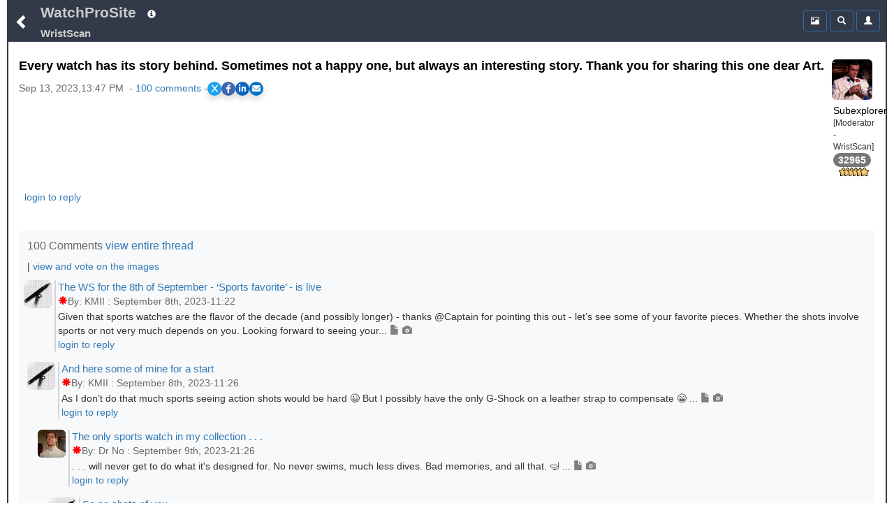

--- FILE ---
content_type: text/html;charset=UTF-8
request_url: https://www.watchprosite.com/wristscan/every-watch-has-its-story-behind-sometimes-not-a-happy-one-but-always-an-interesting-story-thank-you-for-sharing-this-one-dear-art-/1036.1557006.15310706/
body_size: 24685
content:
<!DOCTYPE HTML> 
<html lang="en" data-c=x> 
<head>
	<link href="https://fonts.googleapis.com/icon?family=Material+Icons" rel="stylesheet">
	 <meta name="google-site-verification" content="google-site-verification=98VuzL0C9Q0yRv1c9XINVXQdfUSdC7sixaMY3n0mtz4" />
	<meta name="viewport" content="width=device-width, initial-scale=1" />
	 <meta http-equiv="Content-type" content="text/html; charset=utf-8" />
	
	<title>WristScan - Every watch has its story behind. Sometimes not a happy one, but always an interesting story. Thank you for sharing this one dear Art. </title>
<meta name="description" content="Every watch has its story behind. Sometimes not a happy one, but always an interesting story. Thank you for sharing this one dear Art.">

<meta name="robots" content="index,nofollow,noodp">
<link rel="canonical" href="https://www.watchprosite.com/wristscan/every-watch-has-its-story-behind-sometimes-not-a-happy-one-but-always-an-interesting-story-thank-you-for-sharing-this-one-dear-art-/1036.1557006.15310706/">




<meta property="og:site_name" content="WatchProSite - Wristwatch News, Reviews, &amp; Original Reports, Puristspro"/>
<meta property="og:title" content="WristScan - Every watch has its story behind. Sometimes not a happy one, but always an interesting story. Thank you for sharing this one dear Art. "/>
<meta property="og:url" content="https://www.watchprosite.com/wristscan/every-watch-has-its-story-behind-sometimes-not-a-happy-one-but-always-an-interesting-story-thank-you-for-sharing-this-one-dear-art-/1036.1557006.15310706/" />

<!-- SINGLE og:image tag - remove duplicates -->
<!--- no og:image -->



<meta property="og:type" content="article"/>
<meta property="og:description" content="Watchprosite - Every watch has its story behind. Sometimes not a happy one, but always an interesting story. Thank you for sharing this one dear Art." />

<meta property="article:published_time" content="2023-9-13T13:47:13"/>
<meta property="article:datePublished" content="2023-9-13T13:47:13"/>
<meta property="article:author" content="http://facebook.com/PuristsWatchprosite/" />
<meta property="article:publisher" content="PuristsWatchprosite"/>
<meta property="article:section" content="PuristSPro" />

<meta name="ptime" content="2023-9-13T13:47:13" />
<meta name="utime" content="2023-9-13T13:47:13" />

<meta name="twitter:card" content="summary_large_image"/>
<meta name="twitter:site" content="@PuristSPro"/>
<meta name="twitter:creator" content="@PuristSPro"/>
<meta name="twitter:title" content="WristScan - Every watch has its story behind. Sometimes not a happy one, but always an interesting story. Thank you for sharing this one dear Art. " />


<!-- FIXED: Removed trailing space -->
<meta name="twitter:url" content="https://www.watchprosite.com/wristscan/every-watch-has-its-story-behind-sometimes-not-a-happy-one-but-always-an-interesting-story-thank-you-for-sharing-this-one-dear-art-/1036.1557006.15310706/" />

<meta name="twitter:description" content="Every watch has its story behind. Sometimes not a happy one, but always an interesting story. Thank you for sharing this one dear Art." />

<!-- Ensure only one twitter:image tag -->
<!-- ogimage2 -->


	<base href="/">
	<link rel="stylesheet" href="/bootstrap/css/bootstrap.min.css">
	<link rel="stylesheet" type="text/css" href="/?page=wf.css&amp;v=1.98.114&amp;bLoB_contenttype=text/css">
  	<script src="/javascript/jquery.min.js" onerror="alert('error loading https://www.watchprosite.com/javascript/jquery.min.js')"></script>
  	<script src="https://netdna.bootstrapcdn.com/twitter-bootstrap/2.0.4/js/bootstrap-dropdown.js" async ></script>
  	<script src="https://netdna.bootstrapcdn.com/twitter-bootstrap/2.0.4/js/bootstrap-modal.js" async ></script>

<script type="text/javascript" src="/?page=wf.imageLoader.lite.js&v=2.5&bLoB_contenttype=text/javascript" defer ></script>
<script type="text/javascript" src="/?page=wf.imageLoader.lite.form.js&v=0.98.9.1&bLoB_contenttype=text/javascript"></script>
<link rel="stylesheet" type="text/css" href="/?page=wf.imageLoader.lite.css&v=0.98.7&bLoB_contenttype=text/css">
  	

<meta name="google-site-verification" content="Xks5UteKrv-X7_ee-DuTUaBdiH88O07jCdPS5Pmv8j8" />


<!-- Google tag (gtag.js) -->
<script async src="https://www.googletagmanager.com/gtag/js?id=G-7J5L24MHXZ"></script>
<script>
  window.dataLayer = window.dataLayer || [];
  function gtag(){dataLayer.push(arguments);}
  gtag('js', new Date());

  gtag('config', 'G-7J5L24MHXZ');
</script>

<!-- Google tag (gtag.js) -->
<script async src="https://www.googletagmanager.com/gtag/js?id=G-7J5L24MHXZ"></script>
<script>
  window.dataLayer = window.dataLayer || [];
  function gtag(){dataLayer.push(arguments);}
  gtag('js', new Date());
  gtag('config', 'G-7J5L24MHXZ'); // Replace with your GA4 Measurement ID
</script>




</head>

<body>



	<div class="container-fluid"><div class="topMenu"><div class="leftComponents"><button type="button" class="backButton btn btn-primary btn-sm"  aria-expanded="false" onclick="goBack();">
            <span  id="menuToggle" class="glyphicon glyphicon-chevron-left" aria-hidden="true"></span>
          </button></div>
<div  class="topMenuTitle"><!--googleoff: snippet-->
<a id="topMenuHome" href="https://www.watchprosite.com/">WatchProSite</a>
	<button type="button" class="btw btn-primary btn-sm dropdown-toggle topMenuButton" data-toggle="dropdown"  aria-expanded="false" style="border:0px;">
         	<span class="glyphicon glyphicon-info-sign " aria-hidden="true" ></span>
         </button>
	<ul class="dropdown-menu dropdown-menu-left" role="menu">
		<li role="presentation"><a href="/page-wf.info/info-about/" rel="nofollow">About us</a></li>
		<li role="presentation"><a href="/page-wf.info/info-team/"  rel="nofollow">Moderator Team</a></li>
		<li role="presentation"><a href="/page-wf.info/info-conduct/"  rel="nofollow">Terms of conduct</a></li>
                <li role="presentation"><a href="/page-wf.info/info-privacy.policy/"  rel="nofollow">Privacy Policy</a></li>

		<li role="presentation"><a href="/page-wf.info/info-contact/"  rel="nofollow">Contact us</a></li>
		<li class="divider"></li>
		<li role="presentation"><a href="/page-wf.info/info-advertise/"  rel="nofollow">Sponsorship/Advertising</a></li>
	</ul>

 <br><a id="topMenuForum" href="/wristscan/1036/"><h1 class="subtitle">WristScan
</h1>
</a>
<!--googleon: snippet-->
</div>   

<!--googleoff: all-->
      <div class="account">

<div class="btn-group" style="width:34px;">
 

	</div>

        <div class="btn-group">
          <button type="button" class="btn btn-primary btn-sm topMenuButton" aria-expanded="false" onclick="location.href='/?page=wf.forumpost&amp;img=img&amp;fi=1036&amp;pi=15310706&amp;ti=1557006&amp;pzt=';">
            <span class="glyphicon glyphicon glyphicon-picture" aria-hidden="true"></span>
          </button>
        </div>

        <div class="btn-group">
          <button type="button" class="btn btn-primary btn-sm dropdown-toggle topMenuButton" data-toggle="dropdown"  aria-expanded="false">
            <span class="glyphicon glyphicon-search" aria-hidden="true"></span>
          </button>
          <ul id=searchDropDown class="dropdown-menu dropdown-menu-right" role="menu">
	   <form class="xform-inline" method="get" action="/">
	    <li>
		<div class="xform-group" xstyle="margin-left:5px; ">
			<span class=""><input type=checkbox name=searchAll > Search all forums &nbsp;<br>
<input type=checkbox name=threads > Only threads<br>
<input type=checkbox name=image > With images</span>

		</div>
	    </li>
            <li>
              <div class="xform-group" xstyle="margin-left:5px;">
                <input type=hidden name=page value="wf">
                <input type=hidden name=forumid value="1036">
                <input type=hidden name=show value="">
                <input type=hidden name=qf value="ft">
                <input type="text" class="form-control" id="exampleInputName2" name="ft" value="" placeholder="Search text" style="">
              </div>
              <button type="submit" class="btn btn-default" xstyle="float:right;margin-right:5px;"><span class="glyphicon glyphicon-search" aria-hidden="true"></span></button>

            </li>
</form>
          </ul>
              


        </div>



        <div class="btn-group">

                     <button type="button" class="btn btn-primary btn-sm dropdown-toggle topMenuButton"  aria-expanded="false" onclick="location.href='/page-wf.account/'">
             <span id="accountNotify" class="glyphicon glyphicon-user" aria-hidden="true"></span>
          </button>  

        </div>

        <script type="text/javascript">
           $("#searchDropDown").click(function(e) {
              e.stopPropagation();
            });
         </script>

      </div>

     <!--googleon: all-->
   </div>
<div id=modalContainer></div>

<div id="forumPostPage" class="page forumPostPage  closed">

 









<div id="forumPostContent" >
<div class="avatar dropdown">
<div class="dropdown-toggle" data-toggle="dropdown" aria-expanded="false" role="listbox"><span id=postAvatar class="avatar"><img src="https://storage.googleapis.com/pubzapuscentral/watchprosite/helpdesk/3/square_thumbnail/helpdesk_image.4096003.jpg" alt="Avatar"  class="img-rounded"></span><br>
<span>Subexplorer</span><br>[Moderator - WristScan]<br>
<span class="badge" style="color:white !important;">32965</span><br>
<img src=https://storage.googleapis.com/pubzapuscentral/watchprosite/images/star/star6.gif alt="6*">
<!tag blob="forumpost.visitstar">
<!tag blob="wf.user.rank">

</div>
<ul class="dropdown-menu dropdown-menu-right" role="menu">
  <li role="presentation"> <a href="#" onclick="ajaxPage('/page-wf.user.profile/i-280278/', ajaxModalShow);return false;"  rel="nofollow">Show profile</a></li>
  <li role="presentation"><a href="/page-wf/q-myposts/i-280278/"  rel="nofollow">Show other posts</a></li>
  <li role="presentation" hidden> <a href="#" onclick="ajaxPageUsingPost('page=wf.user.pm&i=280278', ajaxModalShow);return false;"  rel="nofollow">Send PM</a></li>
</ul>
</div>

<p>

<script>
    // Function to scroll to a specific section
    function scrollToSection(sectionId) {
        const section = document.getElementById(sectionId);
        section.scrollIntoView({
            behavior: 'smooth',
            block: 'start'
        });
    }
</script>
<h2 class="title" >Every watch has its story behind. Sometimes not a happy one, but always an interesting story. Thank you for sharing this one dear Art.</h2>
<div class="share-container"><div class="timestamp" >Sep 13, 2023,13:47 PM &nbsp;-&nbsp;<a href="#" onclick="scrollToSection('responses'); return false;">100&nbsp;comments</a> - </div><link rel="stylesheet" href="https://cdnjs.cloudflare.com/ajax/libs/font-awesome/6.0.0-beta3/css/all.min.css">
<style>
.share-container {
    display: flex;
    gap: 10px; /* Adjust the space between the share buttons and the other div */
    align-items: center; /* Vertically align both divs */
}

    /* General Styling for the share buttons */
    .share-buttons {
        display: flex;
        gap: 15px;
        #justify-content: center;
        #margin-top: 20px;
    }

    .share-buttons a {
        display: flex;
        align-items: center;
        justify-content: center;
        width: 20px;
        height: 20px;
        color: white;
        font-size: 12px;
        border-radius: 50%;
        transition: background-color 0.3s ease, transform 0.2s ease;
    }

    /* Styling for each platform */
    .share-x { background-color: #1DA1F2; }        /* X (formerly Twitter) */
    .share-facebook { background-color: #4267B2; } /* Facebook */
    .share-linkedin { background-color: #0A66C2; } /* LinkedIn */
    .share-email { background-color: #0072C6; }     /* Email */

    /* Hover effect to make the buttons more interactive */
    .share-buttons a:hover {
        transform: scale(1.1);
        filter: brightness(1.2);
    }

    /* Optional shadow for the buttons */
    .share-buttons a {
        box-shadow: 0 5px 10px rgba(0, 0, 0, 0.15);
    }
</style>

<div class="share-buttons">
    <!-- X (Twitter) Share Button -->
    <a href="#" id="share-x" class="share-x" target="_blank" aria-label="Share on X">
        <i class="fab fa-x-twitter">X</i>
    </a>

    <!-- Facebook Share Button -->
    <a href="#" id="share-facebook" class="share-facebook" target="_blank" aria-label="Share on Facebook">
        <i class="fab fa-facebook-f"></i>
    </a>

    <!-- LinkedIn Share Button -->
    <a href="#" id="share-linkedin" class="share-linkedin" target="_blank" aria-label="Share on LinkedIn">
        <i class="fab fa-linkedin-in"></i>
    </a>

    <!-- Email Share Button -->
    <a href="#" id="share-email" class="share-email" aria-label="Share via Email">
        <i class="fas fa-envelope"></i>
    </a>
</div>

<script>
    // Function to get clean URL without /0/ and ensure proper formatting
    function getCleanShareUrl() {
        var currentUrl = window.location.href;
        
        // Remove trailing /0/ for social sharing to ensure proper meta tags
        var cleanUrl = currentUrl.replace(/\/0\/$/, '/');
        
        // Ensure we have a properly formatted URL
        return cleanUrl.replace(/\/$/, ''); // Remove any trailing slash
    }

    // Capture share data
    var cleanUrl = getCleanShareUrl();
    var pageUrl = encodeURIComponent(cleanUrl);
    var pageTitle = encodeURIComponent(document.title);

    // Update the href for each social media platform dynamically
    document.getElementById('share-x').href = "https://x.com/intent/tweet?url=" + pageUrl + "&text=" + pageTitle;
    document.getElementById('share-facebook').href = "https://www.facebook.com/sharer/sharer.php?u=" + pageUrl;
    document.getElementById('share-linkedin').href = "https://www.linkedin.com/sharing/share-offsite/?url=" + pageUrl;

    // Email sharing with dynamic subject and body
    document.getElementById('share-email').addEventListener('click', function(event) {
        event.preventDefault();
        var subject = "Check this out: " + document.title;
        var body = "I thought you might find this interesting: " + cleanUrl;
        window.location.href = "mailto:?subject=" + encodeURIComponent(subject) + "&body=" + encodeURIComponent(body);
    });

    // Optional: Add click handlers to force new window for all social buttons
    document.querySelectorAll('.share-buttons a[target="_blank"]').forEach(function(link) {
        link.addEventListener('click', function(e) {
            // Let the default target="_blank" behavior handle opening
            // This ensures proper popup blocking avoidance
        });
    });
</script></div>&nbsp;


<a href="/?show=forumpostf&amp;fi=1036&amp;pi=15310706&amp;ti=1557006&amp;s=0"></a>






<p style="font-size:16px;">

 

<p>



<div style="clear:both; padding-bottom: 0.25em;"></div>
<p>
</p>

<div style="clear:both; padding-bottom: 0.0em;"></div>





<div style="text-align:left;">

 



&nbsp;

<a href='https://www.watchprosite.com/page-wf.account/' rel='nofollow'>login to reply</a>


 
</div>



<div style="clear: both;padding-bottom:2px;"></div>
</div>


<style>
.related-content-wrapper {
    background-color: #f8f9fa !important;
    padding: 12px; /* Add some padding */
    border-radius: 6px; /* Rounded corners for a smoother look */
    margin-top: 15px; /* Space above the section */
}

.related-content-header {
    display: flex;
    justify-content: space-between; /* Space out the items */
    align-items: center; /* Vertically center the items */
    margin-bottom: 8px; /* Space between header and content */
}

.related-content-title {
    font-size: 12pt; /* Slightly smaller font */
    font-weight: normal; /* Normal weight to keep it subtle */
    color: #666; /* Lighter grey color */
}

.related-content {
    display: flex;
    flex-wrap: wrap; /* Allow wrapping to multiple lines */
    align-items: center; /* Align items vertically in the center */
    max-height: 40px; /* Limit to one line initially */
    overflow: hidden;
    transition: max-height 0.3s ease; 
    position: relative;
    padding-right: 20px; 
    text-align: left; 
}

.related-content.expanded {
    max-height: none;
}

.related-item {
    background-color: #6c757d;
    color: white;
    padding: 4px 8px;
    border-radius: 3px;
    font-size: 11pt;
    margin: 5px;
    line-height: 1.4;
    text-decoration: none;
    white-space: nowrap; 
    cursor: pointer;
}

.dropdown-icon {
    cursor: pointer;
    font-size: 16px; /* Larger font size for better visibility */
    color: #007aff; 
    background-color: #f0f0f0; /* Light background */
    padding: 2.5px; /* Increased padding for touch targets */
    border-radius: 50%; /* Circular shape */
    box-shadow: 0 2px 4px rgba(0, 0, 0, 0.2); /* Optional shadow */
    transition: background-color 0.3s ease, transform 0.3s ease;
    z-index: 10;
}
.dropdown-icon i {
   position: relative;
    top: 3px; /* Adjust this value as needed to move the icon down */

}
.dropdown-icon:hover {
    background-color: #e0e0e0; /* Slightly darker on hover */
    transform: scale(1.1); /* Small scale effect */
}
</style>




&nbsp;
<div  id="responses" class="related-content-wrapper">
    <div class="related-content-header">
        <div class="related-content-title">100 Comments
 <a href="/page-wf.forumpost/fi-1036/ti-1557006/dv-true/wf.responses.open_bLoB_s-0/">view entire thread</a>&nbsp;

</div>
   </div>

<!-- moved to collection.js.real -->
<!--googleoff: snippet-->




|&nbsp;<a href='/?page=wf.forumpost&amp;img=img&amp;fi=1036&amp;pi=15310706&amp;ti=1557006&amp;pzt='>view and vote on the images</a><p><div class="response" style="margin-left: -5px;" >
 <div class="responseAvatar dropdown"> <div class="dropdown-toggle" data-toggle="dropdown" aria-expanded="false" role="listbox"><img src="https://storage.googleapis.com/pubzapuscentral/watchprosite/helpdesk/336/square_thumbnail/helpdesk_5065388.jpg" alt="Avatar"    class="img-rounded"></div>
<ul class="dropdown-menu dropdown-menu-left" role="menu">
  <li role="presentation"> <a href="#" onclick="ajaxPage('/page-wf.user.profile/i-322348/', ajaxModalShow);return false;" rel="nofollow">Show profile</a></li>
  <li role="presentation"><a href="/page-wf/q-myposts/i-322348/" rel="nofollow">Show other posts</a></li>
  <li role="presentation" hidden> <a href="#" onclick="ajaxPageUsingPost('page=wf.user.pm&amp;i=322348', ajaxModalShow);return false;" rel="nofollow">Send PM</a></li>
</ul>
</div>
<div class="responseRest" >
    <div>

<a id="gt_15299226" href="/wristscan/the-ws-for-the-8th-of-september--sports-favorite--is-live/1036.1557006.15299226/" style="" onclick="ajaxPage('https://www.watchprosite.com/page-wf.textOnly/postId-15299226/ti-1557006/',this.parentElement.getElementsByClassName('responseText')[0],'pageRequest','gt_15299226');return false;"><h3 class="responseTitle">The WS for the 8th of September - ‘Sports favorite’ - is live</h3>&nbsp;


<div class="timestamp"><span class='glyphicon glyphicon-asterisk'></span>By:&nbsp;KMII&nbsp;:&nbsp;September 8th, 2023-11:22</div></a><div class="responseText" onClick="ajaxPage('https://www.watchprosite.com/page-wf.textOnly/postId-15299226/ti-1557006/',this);">Given that sports watches are the flavor of the decade (and possibly longer) - thanks @Captain for pointing this out - let’s see some of your favorite pieces. Whether the shots involve sports or not very much depends on you. Looking forward to seeing your...&nbsp;<span class='glyphicon glyphicon-file' style='font-family: Glyphicons Halflings!important;color: rgb(128, 128, 128)!important;' aria-hidden='true'></span>&nbsp;<span class='glyphicon glyphicon-camera' style='font-family: Glyphicons Halflings!important;color: rgb(128, 128, 128)!important;' aria-hidden='true'></span>
   </div>
   <div>

<a href='/page-wf.account/' rel='nofollow'>login to reply</a>



</div>
   
  </div>
 </div>
</div><div class="response" style="margin-left: 0px;" >
 <div class="responseAvatar dropdown"> <div class="dropdown-toggle" data-toggle="dropdown" aria-expanded="false" role="listbox"><img src="https://storage.googleapis.com/pubzapuscentral/watchprosite/helpdesk/336/square_thumbnail/helpdesk_5065388.jpg" alt="Avatar"    class="img-rounded"></div>
<ul class="dropdown-menu dropdown-menu-left" role="menu">
  <li role="presentation"> <a href="#" onclick="ajaxPage('/page-wf.user.profile/i-322348/', ajaxModalShow);return false;" rel="nofollow">Show profile</a></li>
  <li role="presentation"><a href="/page-wf/q-myposts/i-322348/" rel="nofollow">Show other posts</a></li>
  <li role="presentation" hidden> <a href="#" onclick="ajaxPageUsingPost('page=wf.user.pm&amp;i=322348', ajaxModalShow);return false;" rel="nofollow">Send PM</a></li>
</ul>
</div>
<div class="responseRest" >
    <div>

<a id="gt_15299231" href="/wristscan/and-here-some-of-mine-for-a-start/1036.1557006.15299231/" style="" onclick="ajaxPage('https://www.watchprosite.com/page-wf.textOnly/postId-15299231/ti-1557006/',this.parentElement.getElementsByClassName('responseText')[0],'pageRequest','gt_15299231');return false;"><h3 class="responseTitle">And here some of mine for a start</h3>&nbsp;


<div class="timestamp"><span class='glyphicon glyphicon-asterisk'></span>By:&nbsp;KMII&nbsp;:&nbsp;September 8th, 2023-11:26</div></a><div class="responseText" onClick="ajaxPage('https://www.watchprosite.com/page-wf.textOnly/postId-15299231/ti-1557006/',this);">As I don’t do that much sports seeing action shots would be hard 😉 But I possibly have the only G-Shock on a leather strap to compensate 😁 ...&nbsp;<span class='glyphicon glyphicon-file' style='font-family: Glyphicons Halflings!important;color: rgb(128, 128, 128)!important;' aria-hidden='true'></span>&nbsp;<span class='glyphicon glyphicon-camera' style='font-family: Glyphicons Halflings!important;color: rgb(128, 128, 128)!important;' aria-hidden='true'></span>
   </div>
   <div>

<a href='/page-wf.account/' rel='nofollow'>login to reply</a>



</div>
   
  </div>
 </div>
</div><div class="response" style="margin-left: 15px;" >
 <div class="responseAvatar dropdown"> <div class="dropdown-toggle" data-toggle="dropdown" aria-expanded="false" role="listbox"><img src="https://storage.googleapis.com/pubzapuscentral/watchprosite/home/100/square_thumbnail/home_6841736.jpg" alt="Avatar"    class="img-rounded"></div>
<ul class="dropdown-menu dropdown-menu-left" role="menu">
  <li role="presentation"> <a href="#" onclick="ajaxPage('/page-wf.user.profile/i-2743/', ajaxModalShow);return false;" rel="nofollow">Show profile</a></li>
  <li role="presentation"><a href="/page-wf/q-myposts/i-2743/" rel="nofollow">Show other posts</a></li>
  <li role="presentation" hidden> <a href="#" onclick="ajaxPageUsingPost('page=wf.user.pm&amp;i=2743', ajaxModalShow);return false;" rel="nofollow">Send PM</a></li>
</ul>
</div>
<div class="responseRest" >
    <div>

<a id="gt_15302891" href="/wristscan/the-only-sports-watch-in-my-collection---/1036.1557006.15302891/" style="" onclick="ajaxPage('https://www.watchprosite.com/page-wf.textOnly/postId-15302891/ti-1557006/',this.parentElement.getElementsByClassName('responseText')[0],'pageRequest','gt_15302891');return false;"><h3 class="responseTitle">The only sports watch in my collection . . .</h3>&nbsp;


<div class="timestamp"><span class='glyphicon glyphicon-asterisk'></span>By:&nbsp;Dr No&nbsp;:&nbsp;September 9th, 2023-21:26</div></a><div class="responseText" onClick="ajaxPage('https://www.watchprosite.com/page-wf.textOnly/postId-15302891/ti-1557006/',this);">. . . will never get to do what it's designed for. No never swims, much less dives. Bad memories, and all that. 🤿 ...&nbsp;<span class='glyphicon glyphicon-file' style='font-family: Glyphicons Halflings!important;color: rgb(128, 128, 128)!important;' aria-hidden='true'></span>&nbsp;<span class='glyphicon glyphicon-camera' style='font-family: Glyphicons Halflings!important;color: rgb(128, 128, 128)!important;' aria-hidden='true'></span>
   </div>
   <div>

<a href='/page-wf.account/' rel='nofollow'>login to reply</a>



</div>
   
  </div>
 </div>
</div><div class="response" style="margin-left: 30px;" >
 <div class="responseAvatar dropdown"> <div class="dropdown-toggle" data-toggle="dropdown" aria-expanded="false" role="listbox"><img src="https://storage.googleapis.com/pubzapuscentral/watchprosite/helpdesk/336/square_thumbnail/helpdesk_5065388.jpg" alt="Avatar"    class="img-rounded"></div>
<ul class="dropdown-menu dropdown-menu-left" role="menu">
  <li role="presentation"> <a href="#" onclick="ajaxPage('/page-wf.user.profile/i-322348/', ajaxModalShow);return false;" rel="nofollow">Show profile</a></li>
  <li role="presentation"><a href="/page-wf/q-myposts/i-322348/" rel="nofollow">Show other posts</a></li>
  <li role="presentation" hidden> <a href="#" onclick="ajaxPageUsingPost('page=wf.user.pm&amp;i=322348', ajaxModalShow);return false;" rel="nofollow">Send PM</a></li>
</ul>
</div>
<div class="responseRest" >
    <div>

<a id="gt_15303391" href="/wristscan/so-no-shots-of-you-/1036.1557006.15303391/" style="" onclick="ajaxPage('https://www.watchprosite.com/page-wf.textOnly/postId-15303391/ti-1557006/',this.parentElement.getElementsByClassName('responseText')[0],'pageRequest','gt_15303391');return false;"><h3 class="responseTitle">So no shots of you…</h3>&nbsp;


<div class="timestamp"><span class='glyphicon glyphicon-asterisk'></span>By:&nbsp;KMII&nbsp;:&nbsp;September 10th, 2023-04:39</div></a><div class="responseText" onClick="ajaxPage('https://www.watchprosite.com/page-wf.textOnly/postId-15303391/ti-1557006/',this);">Emerging from the waves like David Hasselhoff? 😁 
   </div>
   <div>

<a href='/page-wf.account/' rel='nofollow'>login to reply</a>



</div>
   
  </div>
 </div>
</div><div class="response" style="margin-left: 45px;" >
 <div class="responseAvatar dropdown"> <div class="dropdown-toggle" data-toggle="dropdown" aria-expanded="false" role="listbox"><img src="https://storage.googleapis.com/pubzapuscentral/watchprosite/home/100/square_thumbnail/home_6841736.jpg" alt="Avatar"    class="img-rounded"></div>
<ul class="dropdown-menu dropdown-menu-left" role="menu">
  <li role="presentation"> <a href="#" onclick="ajaxPage('/page-wf.user.profile/i-2743/', ajaxModalShow);return false;" rel="nofollow">Show profile</a></li>
  <li role="presentation"><a href="/page-wf/q-myposts/i-2743/" rel="nofollow">Show other posts</a></li>
  <li role="presentation" hidden> <a href="#" onclick="ajaxPageUsingPost('page=wf.user.pm&amp;i=2743', ajaxModalShow);return false;" rel="nofollow">Send PM</a></li>
</ul>
</div>
<div class="responseRest" >
    <div>

<a id="gt_15303601" href="/wristscan/funny-you-mention-david-hasselhoff--i-sat-next-to-him-and-his-wife-at-a-stones-concert---/1036.1557006.15303601/" style="" onclick="ajaxPage('https://www.watchprosite.com/page-wf.textOnly/postId-15303601/ti-1557006/',this.parentElement.getElementsByClassName('responseText')[0],'pageRequest','gt_15303601');return false;"><h3 class="responseTitle">Funny you mention David Hasselhoff.  I sat next to him and his wife at a Stones concert . . .</h3>&nbsp;


<div class="timestamp"><span class='glyphicon glyphicon-asterisk'></span>By:&nbsp;Dr No&nbsp;:&nbsp;September 10th, 2023-07:52</div></a><div class="responseText" onClick="ajaxPage('https://www.watchprosite.com/page-wf.textOnly/postId-15303601/ti-1557006/',this);">. . . in Vegas. Seemed like a regular guy; left during Keith Richard's two-song set in the middle of the show to get a couple of beers. Didn't strike up a conversation, though. 
   </div>
   <div>

<a href='/page-wf.account/' rel='nofollow'>login to reply</a>



</div>
   
  </div>
 </div>
</div><div class="response" style="margin-left: 60px;" >
 <div class="responseAvatar dropdown"> <div class="dropdown-toggle" data-toggle="dropdown" aria-expanded="false" role="listbox"><img src="https://storage.googleapis.com/pubzapuscentral/watchprosite/helpdesk/336/square_thumbnail/helpdesk_5065388.jpg" alt="Avatar"    class="img-rounded"></div>
<ul class="dropdown-menu dropdown-menu-left" role="menu">
  <li role="presentation"> <a href="#" onclick="ajaxPage('/page-wf.user.profile/i-322348/', ajaxModalShow);return false;" rel="nofollow">Show profile</a></li>
  <li role="presentation"><a href="/page-wf/q-myposts/i-322348/" rel="nofollow">Show other posts</a></li>
  <li role="presentation" hidden> <a href="#" onclick="ajaxPageUsingPost('page=wf.user.pm&amp;i=322348', ajaxModalShow);return false;" rel="nofollow">Send PM</a></li>
</ul>
</div>
<div class="responseRest" >
    <div>

<a id="gt_15304396" href="/wristscan/is-your-german-rusty--/1036.1557006.15304396/" style="" onclick="ajaxPage('https://www.watchprosite.com/page-wf.textOnly/postId-15304396/ti-1557006/',this.parentElement.getElementsByClassName('responseText')[0],'pageRequest','gt_15304396');return false;"><h3 class="responseTitle">Is your German rusty? 😁</h3>&nbsp;


<div class="timestamp"><span class='glyphicon glyphicon-asterisk'></span>By:&nbsp;KMII&nbsp;:&nbsp;September 10th, 2023-15:38</div></a><div class="responseText" onClick="ajaxPage('https://www.watchprosite.com/page-wf.textOnly/postId-15304396/ti-1557006/',this);">I believe he was much more of a thing in the German speaking world 😉 
   </div>
   <div>

<a href='/page-wf.account/' rel='nofollow'>login to reply</a>



</div>
   
  </div>
 </div>
</div><div class="response" style="margin-left: 75px;" >
 <div class="responseAvatar dropdown"> <div class="dropdown-toggle" data-toggle="dropdown" aria-expanded="false" role="listbox"><img src="https://storage.googleapis.com/pubzapuscentral/watchprosite/home/100/square_thumbnail/home_6841736.jpg" alt="Avatar"    class="img-rounded"></div>
<ul class="dropdown-menu dropdown-menu-left" role="menu">
  <li role="presentation"> <a href="#" onclick="ajaxPage('/page-wf.user.profile/i-2743/', ajaxModalShow);return false;" rel="nofollow">Show profile</a></li>
  <li role="presentation"><a href="/page-wf/q-myposts/i-2743/" rel="nofollow">Show other posts</a></li>
  <li role="presentation" hidden> <a href="#" onclick="ajaxPageUsingPost('page=wf.user.pm&amp;i=2743', ajaxModalShow);return false;" rel="nofollow">Send PM</a></li>
</ul>
</div>
<div class="responseRest" >
    <div>

<a id="gt_15304506" href="/wristscan/my-german-is-as-rusty---/1036.1557006.15304506/" style="" onclick="ajaxPage('https://www.watchprosite.com/page-wf.textOnly/postId-15304506/ti-1557006/',this.parentElement.getElementsByClassName('responseText')[0],'pageRequest','gt_15304506');return false;"><h3 class="responseTitle">My German is as rusty . . .</h3>&nbsp;


<div class="timestamp"><span class='glyphicon glyphicon-asterisk'></span>By:&nbsp;Dr No&nbsp;:&nbsp;September 10th, 2023-16:06</div></a><div class="responseText" onClick="ajaxPage('https://www.watchprosite.com/page-wf.textOnly/postId-15304506/ti-1557006/',this);">. . . as David's jacket . . . . . . is loud. 🇩🇪 
   </div>
   <div>

<a href='/page-wf.account/' rel='nofollow'>login to reply</a>



</div>
   
  </div>
 </div>
</div><div class="response" style="margin-left: 90px;" >
 <div class="responseAvatar dropdown"> <div class="dropdown-toggle" data-toggle="dropdown" aria-expanded="false" role="listbox"><img src="https://storage.googleapis.com/pubzapuscentral/watchprosite/helpdesk/336/square_thumbnail/helpdesk_5065388.jpg" alt="Avatar"    class="img-rounded"></div>
<ul class="dropdown-menu dropdown-menu-left" role="menu">
  <li role="presentation"> <a href="#" onclick="ajaxPage('/page-wf.user.profile/i-322348/', ajaxModalShow);return false;" rel="nofollow">Show profile</a></li>
  <li role="presentation"><a href="/page-wf/q-myposts/i-322348/" rel="nofollow">Show other posts</a></li>
  <li role="presentation" hidden> <a href="#" onclick="ajaxPageUsingPost('page=wf.user.pm&amp;i=322348', ajaxModalShow);return false;" rel="nofollow">Send PM</a></li>
</ul>
</div>
<div class="responseRest" >
    <div>

<a id="gt_15308156" href="/wristscan/-----/1036.1557006.15308156/" style="" onclick="ajaxPage('https://www.watchprosite.com/page-wf.textOnly/postId-15308156/ti-1557006/',this.parentElement.getElementsByClassName('responseText')[0],'pageRequest','gt_15308156');return false;"><h3 class="responseTitle">😂😂😂👏🏻👏🏻👏🏻</h3>&nbsp;


<div class="timestamp"><span class='glyphicon glyphicon-asterisk'></span>By:&nbsp;KMII&nbsp;:&nbsp;September 12th, 2023-04:22</div></a><div class="responseText" onClick="ajaxPage('https://www.watchprosite.com/page-wf.textOnly/postId-15308156/ti-1557006/',this);"> 
   </div>
   <div>

<a href='/page-wf.account/' rel='nofollow'>login to reply</a>



</div>
   
  </div>
 </div>
</div><div class="response" style="margin-left: 60px;" >
 <div class="responseAvatar dropdown"> <div class="dropdown-toggle" data-toggle="dropdown" aria-expanded="false" role="listbox"><img src="https://storage.googleapis.com/pubzapuscentral/watchprosite/helpdesk/3/square_thumbnail/helpdesk_image.4096003.jpg" alt="Avatar"    class="img-rounded"></div>
<ul class="dropdown-menu dropdown-menu-left" role="menu">
  <li role="presentation"> <a href="#" onclick="ajaxPage('/page-wf.user.profile/i-280278/', ajaxModalShow);return false;" rel="nofollow">Show profile</a></li>
  <li role="presentation"><a href="/page-wf/q-myposts/i-280278/" rel="nofollow">Show other posts</a></li>
  <li role="presentation" hidden> <a href="#" onclick="ajaxPageUsingPost('page=wf.user.pm&amp;i=280278', ajaxModalShow);return false;" rel="nofollow">Send PM</a></li>
</ul>
</div>
<div class="responseRest" >
    <div>

<a id="gt_15305546" href="/wristscan/that-s-awesome-/1036.1557006.15305546/" style="" onclick="ajaxPage('https://www.watchprosite.com/page-wf.textOnly/postId-15305546/ti-1557006/',this.parentElement.getElementsByClassName('responseText')[0],'pageRequest','gt_15305546');return false;"><h3 class="responseTitle">That´s awesome!</h3>&nbsp;


<div class="timestamp"><span class='glyphicon glyphicon-asterisk'></span>By:&nbsp;Subexplorer&nbsp;:&nbsp;September 10th, 2023-22:59</div></a><div class="responseText" onClick="ajaxPage('https://www.watchprosite.com/page-wf.textOnly/postId-15305546/ti-1557006/',this);"> 
   </div>
   <div>

<a href='/page-wf.account/' rel='nofollow'>login to reply</a>



</div>
   
  </div>
 </div>
</div><div class="response" style="margin-left: 75px;" >
 <div class="responseAvatar dropdown"> <div class="dropdown-toggle" data-toggle="dropdown" aria-expanded="false" role="listbox"><img src="https://storage.googleapis.com/pubzapuscentral/watchprosite/home/100/square_thumbnail/home_6841736.jpg" alt="Avatar"    class="img-rounded"></div>
<ul class="dropdown-menu dropdown-menu-left" role="menu">
  <li role="presentation"> <a href="#" onclick="ajaxPage('/page-wf.user.profile/i-2743/', ajaxModalShow);return false;" rel="nofollow">Show profile</a></li>
  <li role="presentation"><a href="/page-wf/q-myposts/i-2743/" rel="nofollow">Show other posts</a></li>
  <li role="presentation" hidden> <a href="#" onclick="ajaxPageUsingPost('page=wf.user.pm&amp;i=2743', ajaxModalShow);return false;" rel="nofollow">Send PM</a></li>
</ul>
</div>
<div class="responseRest" >
    <div>

<a id="gt_15305621" href="/wristscan/also-a-few-seats-away-from-morgan-fairchild---/1036.1557006.15305621/" style="" onclick="ajaxPage('https://www.watchprosite.com/page-wf.textOnly/postId-15305621/ti-1557006/',this.parentElement.getElementsByClassName('responseText')[0],'pageRequest','gt_15305621');return false;"><h3 class="responseTitle">Also a few seats away from Morgan Fairchild . . .</h3>&nbsp;


<div class="timestamp"><span class='glyphicon glyphicon-asterisk'></span>By:&nbsp;Dr No&nbsp;:&nbsp;September 11th, 2023-00:16</div></a><div class="responseText" onClick="ajaxPage('https://www.watchprosite.com/page-wf.textOnly/postId-15305621/ti-1557006/',this);">[MF 1989] . . . at a Stones concert back in '89, and maybe ten seats away from Madonna and Sean Penn at a Pretenders show . . . [SP &amp; M, 1987] . . . in '87. Not to mention right next to Burt Bacharach . . . [BB &amp; CBS, 1984] . . . and Carol Bayer S...&nbsp;<span class='glyphicon glyphicon-file' style='font-family: Glyphicons Halflings!important;color: rgb(128, 128, 128)!important;' aria-hidden='true'></span>&nbsp;<span class='glyphicon glyphicon-camera' style='font-family: Glyphicons Halflings!important;color: rgb(128, 128, 128)!important;' aria-hidden='true'></span>
   </div>
   <div>

<a href='/page-wf.account/' rel='nofollow'>login to reply</a>



</div>
   
  </div>
 </div>
</div><div class="response" style="margin-left: 90px;" >
 <div class="responseAvatar dropdown"> <div class="dropdown-toggle" data-toggle="dropdown" aria-expanded="false" role="listbox"><img src="https://storage.googleapis.com/pubzapuscentral/watchprosite/helpdesk/3/square_thumbnail/helpdesk_image.4096003.jpg" alt="Avatar"    class="img-rounded"></div>
<ul class="dropdown-menu dropdown-menu-left" role="menu">
  <li role="presentation"> <a href="#" onclick="ajaxPage('/page-wf.user.profile/i-280278/', ajaxModalShow);return false;" rel="nofollow">Show profile</a></li>
  <li role="presentation"><a href="/page-wf/q-myposts/i-280278/" rel="nofollow">Show other posts</a></li>
  <li role="presentation" hidden> <a href="#" onclick="ajaxPageUsingPost('page=wf.user.pm&amp;i=280278', ajaxModalShow);return false;" rel="nofollow">Send PM</a></li>
</ul>
</div>
<div class="responseRest" >
    <div>

<a id="gt_15305661" href="/wristscan/ohh-morgan-fairchild-what-a-woman-i-see-that-spending-/1036.1557006.15305661/" style="" onclick="ajaxPage('https://www.watchprosite.com/page-wf.textOnly/postId-15305661/ti-1557006/',this.parentElement.getElementsByClassName('responseText')[0],'pageRequest','gt_15305661');return false;"><h3 class="responseTitle">Ohh! Morgan Fairchild! What a woman! I see that spending …</h3>&nbsp;


<div class="timestamp"><span class='glyphicon glyphicon-asterisk'></span>By:&nbsp;Subexplorer&nbsp;:&nbsp;September 11th, 2023-01:14</div></a><div class="responseText" onClick="ajaxPage('https://www.watchprosite.com/page-wf.textOnly/postId-15305661/ti-1557006/',this);">… some time in LA (and attending the right places I guess) will allow some interesting encounters with celebrities. Cheers my dear friend!! Abel 
   </div>
   <div>

<a href='/page-wf.account/' rel='nofollow'>login to reply</a>



</div>
   
  </div>
 </div>
</div><div class="response" style="margin-left: 90px;" >
 <div class="responseAvatar dropdown"> <div class="dropdown-toggle" data-toggle="dropdown" aria-expanded="false" role="listbox"><img src="https://storage.googleapis.com/pubzapuscentral/watchprosite/helpdesk/336/square_thumbnail/helpdesk_5065388.jpg" alt="Avatar"    class="img-rounded"></div>
<ul class="dropdown-menu dropdown-menu-left" role="menu">
  <li role="presentation"> <a href="#" onclick="ajaxPage('/page-wf.user.profile/i-322348/', ajaxModalShow);return false;" rel="nofollow">Show profile</a></li>
  <li role="presentation"><a href="/page-wf/q-myposts/i-322348/" rel="nofollow">Show other posts</a></li>
  <li role="presentation" hidden> <a href="#" onclick="ajaxPageUsingPost('page=wf.user.pm&amp;i=322348', ajaxModalShow);return false;" rel="nofollow">Send PM</a></li>
</ul>
</div>
<div class="responseRest" >
    <div>

<a id="gt_15308166" href="/wristscan/you-mean-they-will-all-run-into-you--/1036.1557006.15308166/" style="" onclick="ajaxPage('https://www.watchprosite.com/page-wf.textOnly/postId-15308166/ti-1557006/',this.parentElement.getElementsByClassName('responseText')[0],'pageRequest','gt_15308166');return false;"><h3 class="responseTitle">You mean they will all run into you 😁👍🏻</h3>&nbsp;


<div class="timestamp"><span class='glyphicon glyphicon-asterisk'></span>By:&nbsp;KMII&nbsp;:&nbsp;September 12th, 2023-04:23</div></a><div class="responseText" onClick="ajaxPage('https://www.watchprosite.com/page-wf.textOnly/postId-15308166/ti-1557006/',this);"> 
   </div>
   <div>

<a href='/page-wf.account/' rel='nofollow'>login to reply</a>



</div>
   
  </div>
 </div>
</div><div class="response" style="margin-left: 45px;" >
 <div class="responseAvatar dropdown"> <div class="dropdown-toggle" data-toggle="dropdown" aria-expanded="false" role="listbox"><img src="https://storage.googleapis.com/pubzapuscentral/watchprosite/helpdesk/3/square_thumbnail/helpdesk_image.4096003.jpg" alt="Avatar"    class="img-rounded"></div>
<ul class="dropdown-menu dropdown-menu-left" role="menu">
  <li role="presentation"> <a href="#" onclick="ajaxPage('/page-wf.user.profile/i-280278/', ajaxModalShow);return false;" rel="nofollow">Show profile</a></li>
  <li role="presentation"><a href="/page-wf/q-myposts/i-280278/" rel="nofollow">Show other posts</a></li>
  <li role="presentation" hidden> <a href="#" onclick="ajaxPageUsingPost('page=wf.user.pm&amp;i=280278', ajaxModalShow);return false;" rel="nofollow">Send PM</a></li>
</ul>
</div>
<div class="responseRest" >
    <div>

<a id="gt_15305541" href="/wristscan/lol-/1036.1557006.15305541/" style="" onclick="ajaxPage('https://www.watchprosite.com/page-wf.textOnly/postId-15305541/ti-1557006/',this.parentElement.getElementsByClassName('responseText')[0],'pageRequest','gt_15305541');return false;"><h3 class="responseTitle">Lol!</h3>&nbsp;


<div class="timestamp"><span class='glyphicon glyphicon-asterisk'></span>By:&nbsp;Subexplorer&nbsp;:&nbsp;September 10th, 2023-22:59</div></a><div class="responseText" onClick="ajaxPage('https://www.watchprosite.com/page-wf.textOnly/postId-15305541/ti-1557006/',this);"> 
   </div>
   <div>

<a href='/page-wf.account/' rel='nofollow'>login to reply</a>



</div>
   
  </div>
 </div>
</div><div class="response" style="margin-left: 30px;" >
 <div class="responseAvatar dropdown"> <div class="dropdown-toggle" data-toggle="dropdown" aria-expanded="false" role="listbox"><img src="https://storage.googleapis.com/pubzapuscentral/watchprosite/helpdesk/3/square_thumbnail/helpdesk_image.4096003.jpg" alt="Avatar"    class="img-rounded"></div>
<ul class="dropdown-menu dropdown-menu-left" role="menu">
  <li role="presentation"> <a href="#" onclick="ajaxPage('/page-wf.user.profile/i-280278/', ajaxModalShow);return false;" rel="nofollow">Show profile</a></li>
  <li role="presentation"><a href="/page-wf/q-myposts/i-280278/" rel="nofollow">Show other posts</a></li>
  <li role="presentation" hidden> <a href="#" onclick="ajaxPageUsingPost('page=wf.user.pm&amp;i=280278', ajaxModalShow);return false;" rel="nofollow">Send PM</a></li>
</ul>
</div>
<div class="responseRest" >
    <div>

<a id="gt_15305536" href="/wristscan/a-thrilling-clip-from-that-first-bond-movie-dear-art-you-share-your-stunning-recent-addition-to-your-collection-and-mention-it-s-your-only-sports-watch-but-guess-you-have-at-least-two--/1036.1557006.15305536/" style="" onclick="ajaxPage('https://www.watchprosite.com/page-wf.textOnly/postId-15305536/ti-1557006/',this.parentElement.getElementsByClassName('responseText')[0],'pageRequest','gt_15305536');return false;"><h3 class="responseTitle">A thrilling clip from that first Bond movie dear Art. You share your stunning recent addition to your collection and mention it´s your only sports watch. But guess you have at least two...</h3>&nbsp;


<div class="timestamp"><span class='glyphicon glyphicon-asterisk'></span>By:&nbsp;Subexplorer&nbsp;:&nbsp;September 10th, 2023-22:59</div></a><div class="responseText" onClick="ajaxPage('https://www.watchprosite.com/page-wf.textOnly/postId-15305536/ti-1557006/',this);">... more considering the two great Speedmasters (vintage and new 321) in your collection. Speedmaster is an iconic chrono for car racing pilots after all. Enjoy your Ultra Deep and Speedys so much dear Art! Cheers, Abel 
   </div>
   <div>

<a href='/page-wf.account/' rel='nofollow'>login to reply</a>



</div>
   
  </div>
 </div>
</div><div class="response" style="margin-left: 45px;" >
 <div class="responseAvatar dropdown"> <div class="dropdown-toggle" data-toggle="dropdown" aria-expanded="false" role="listbox"><img src="https://storage.googleapis.com/pubzapuscentral/watchprosite/home/100/square_thumbnail/home_6841736.jpg" alt="Avatar"    class="img-rounded"></div>
<ul class="dropdown-menu dropdown-menu-left" role="menu">
  <li role="presentation"> <a href="#" onclick="ajaxPage('/page-wf.user.profile/i-2743/', ajaxModalShow);return false;" rel="nofollow">Show profile</a></li>
  <li role="presentation"><a href="/page-wf/q-myposts/i-2743/" rel="nofollow">Show other posts</a></li>
  <li role="presentation" hidden> <a href="#" onclick="ajaxPageUsingPost('page=wf.user.pm&amp;i=2743', ajaxModalShow);return false;" rel="nofollow">Send PM</a></li>
</ul>
</div>
<div class="responseRest" >
    <div>

<a id="gt_15305606" href="/wristscan/i-guess-speedies-could-be-considered-sports-watches-in-a-broader-sense---/1036.1557006.15305606/" style="" onclick="ajaxPage('https://www.watchprosite.com/page-wf.textOnly/postId-15305606/ti-1557006/',this.parentElement.getElementsByClassName('responseText')[0],'pageRequest','gt_15305606');return false;"><h3 class="responseTitle">I guess Speedies could be considered sports watches in a broader sense . . .</h3>&nbsp;


<div class="timestamp"><span class='glyphicon glyphicon-asterisk'></span>By:&nbsp;Dr No&nbsp;:&nbsp;September 11th, 2023-00:05</div></a><div class="responseText" onClick="ajaxPage('https://www.watchprosite.com/page-wf.textOnly/postId-15305606/ti-1557006/',this);">. . . but they're more akin to tool watches in my perspective, Abel. That's why I left them out. In the distant past there was an Overseas . . . . . . in my collection. I would consider that to be a sports watch. Best, Art ...&nbsp;<span class='glyphicon glyphicon-file' style='font-family: Glyphicons Halflings!important;color: rgb(128, 128, 128)!important;' aria-hidden='true'></span>&nbsp;<span class='glyphicon glyphicon-camera' style='font-family: Glyphicons Halflings!important;color: rgb(128, 128, 128)!important;' aria-hidden='true'></span>
   </div>
   <div>

<a href='/page-wf.account/' rel='nofollow'>login to reply</a>



</div>
   
  </div>
 </div>
</div><div class="response" style="margin-left: 60px;" >
 <div class="responseAvatar dropdown"> <div class="dropdown-toggle" data-toggle="dropdown" aria-expanded="false" role="listbox"><img src="https://storage.googleapis.com/pubzapuscentral/watchprosite/helpdesk/3/square_thumbnail/helpdesk_image.4096003.jpg" alt="Avatar"    class="img-rounded"></div>
<ul class="dropdown-menu dropdown-menu-left" role="menu">
  <li role="presentation"> <a href="#" onclick="ajaxPage('/page-wf.user.profile/i-280278/', ajaxModalShow);return false;" rel="nofollow">Show profile</a></li>
  <li role="presentation"><a href="/page-wf/q-myposts/i-280278/" rel="nofollow">Show other posts</a></li>
  <li role="presentation" hidden> <a href="#" onclick="ajaxPageUsingPost('page=wf.user.pm&amp;i=280278', ajaxModalShow);return false;" rel="nofollow">Send PM</a></li>
</ul>
</div>
<div class="responseRest" >
    <div>

<a id="gt_15305651" href="/wristscan/ahh-ok-art-thank-you-so-much-for-sharing-your-thoughts/1036.1557006.15305651/" style="" onclick="ajaxPage('https://www.watchprosite.com/page-wf.textOnly/postId-15305651/ti-1557006/',this.parentElement.getElementsByClassName('responseText')[0],'pageRequest','gt_15305651');return false;"><h3 class="responseTitle">Ahh ok Art. Thank you so much for sharing your thoughts</h3>&nbsp;


<div class="timestamp"><span class='glyphicon glyphicon-asterisk'></span>By:&nbsp;Subexplorer&nbsp;:&nbsp;September 11th, 2023-01:08</div></a><div class="responseText" onClick="ajaxPage('https://www.watchprosite.com/page-wf.textOnly/postId-15305651/ti-1557006/',this);">Interesting to read your view. Best Abel 
   </div>
   <div>

<a href='/page-wf.account/' rel='nofollow'>login to reply</a>



</div>
   
  </div>
 </div>
</div><div class="response" style="margin-left: 75px;" >
 <div class="responseAvatar dropdown"> <div class="dropdown-toggle" data-toggle="dropdown" aria-expanded="false" role="listbox"><img src="https://storage.googleapis.com/pubzapuscentral/watchprosite/home/100/square_thumbnail/home_6841736.jpg" alt="Avatar"    class="img-rounded"></div>
<ul class="dropdown-menu dropdown-menu-left" role="menu">
  <li role="presentation"> <a href="#" onclick="ajaxPage('/page-wf.user.profile/i-2743/', ajaxModalShow);return false;" rel="nofollow">Show profile</a></li>
  <li role="presentation"><a href="/page-wf/q-myposts/i-2743/" rel="nofollow">Show other posts</a></li>
  <li role="presentation" hidden> <a href="#" onclick="ajaxPageUsingPost('page=wf.user.pm&amp;i=2743', ajaxModalShow);return false;" rel="nofollow">Send PM</a></li>
</ul>
</div>
<div class="responseRest" >
    <div>

<a id="gt_15305756" href="/wristscan/forgot-about-this-one----/1036.1557006.15305756/" style="" onclick="ajaxPage('https://www.watchprosite.com/page-wf.textOnly/postId-15305756/ti-1557006/',this.parentElement.getElementsByClassName('responseText')[0],'pageRequest','gt_15305756');return false;"><h3 class="responseTitle">Forgot about this one! . . .</h3>&nbsp;


<div class="timestamp"><span class='glyphicon glyphicon-asterisk'></span>By:&nbsp;Dr No&nbsp;:&nbsp;September 11th, 2023-02:40</div></a><div class="responseText" onClick="ajaxPage('https://www.watchprosite.com/page-wf.textOnly/postId-15305756/ti-1557006/',this);">. . . yes, the Great White - a gift from a friend, recently received, and currently at my watchmaker's for its first service. It's not NOS, but close; my friend wore it only a few times since acquiring it twenty years ago. Art ...&nbsp;<span class='glyphicon glyphicon-file' style='font-family: Glyphicons Halflings!important;color: rgb(128, 128, 128)!important;' aria-hidden='true'></span>&nbsp;<span class='glyphicon glyphicon-camera' style='font-family: Glyphicons Halflings!important;color: rgb(128, 128, 128)!important;' aria-hidden='true'></span>
   </div>
   <div>

<a href='/page-wf.account/' rel='nofollow'>login to reply</a>



</div>
   
  </div>
 </div>
</div><div class="response" style="margin-left: 90px;" >
 <div class="responseAvatar dropdown"> <div class="dropdown-toggle" data-toggle="dropdown" aria-expanded="false" role="listbox"><img src="https://storage.googleapis.com/pubzapuscentral/watchprosite/helpdesk/3/square_thumbnail/helpdesk_image.4096003.jpg" alt="Avatar"    class="img-rounded"></div>
<ul class="dropdown-menu dropdown-menu-left" role="menu">
  <li role="presentation"> <a href="#" onclick="ajaxPage('/page-wf.user.profile/i-280278/', ajaxModalShow);return false;" rel="nofollow">Show profile</a></li>
  <li role="presentation"><a href="/page-wf/q-myposts/i-280278/" rel="nofollow">Show other posts</a></li>
  <li role="presentation" hidden> <a href="#" onclick="ajaxPageUsingPost('page=wf.user.pm&amp;i=280278', ajaxModalShow);return false;" rel="nofollow">Send PM</a></li>
</ul>
</div>
<div class="responseRest" >
    <div>

<a id="gt_15306381" href="/wristscan/that-s-a-beautiful-gift-dear-art-very-nice--it-has-the-added-value-of-being-a-present-from-a-good-friend-that-makes-it-priceless-/1036.1557006.15306381/" style="" onclick="ajaxPage('https://www.watchprosite.com/page-wf.textOnly/postId-15306381/ti-1557006/',this.parentElement.getElementsByClassName('responseText')[0],'pageRequest','gt_15306381');return false;"><h3 class="responseTitle">That´s a beautiful gift dear Art. Very nice!  It has the added value of being a present from a good friend. That makes it priceless.</h3>&nbsp;


<div class="timestamp"><span class='glyphicon glyphicon-asterisk'></span>By:&nbsp;Subexplorer&nbsp;:&nbsp;September 11th, 2023-13:11</div></a><div class="responseText" onClick="ajaxPage('https://www.watchprosite.com/page-wf.textOnly/postId-15306381/ti-1557006/',this);">Past year I also received a beautiful watch as a present from a good friend. That was a Chronoscope (previous model) from his own collection which he wore just a very few times. Another priceless watch in my collection. Hopefuly your will come back from s...&nbsp;<span class='glyphicon glyphicon-file' style='font-family: Glyphicons Halflings!important;color: rgb(128, 128, 128)!important;' aria-hidden='true'></span>&nbsp;<span class='glyphicon glyphicon-camera' style='font-family: Glyphicons Halflings!important;color: rgb(128, 128, 128)!important;' aria-hidden='true'></span>
   </div>
   <div>

<a href='/page-wf.account/' rel='nofollow'>login to reply</a>



</div>
   
  </div>
 </div>
</div><div class="response" style="margin-left: 105px;" >
 <div class="responseAvatar dropdown"> <div class="dropdown-toggle" data-toggle="dropdown" aria-expanded="false" role="listbox"><img src="https://storage.googleapis.com/pubzapuscentral/watchprosite/helpdesk/336/square_thumbnail/helpdesk_5065388.jpg" alt="Avatar"    class="img-rounded"></div>
<ul class="dropdown-menu dropdown-menu-left" role="menu">
  <li role="presentation"> <a href="#" onclick="ajaxPage('/page-wf.user.profile/i-322348/', ajaxModalShow);return false;" rel="nofollow">Show profile</a></li>
  <li role="presentation"><a href="/page-wf/q-myposts/i-322348/" rel="nofollow">Show other posts</a></li>
  <li role="presentation" hidden> <a href="#" onclick="ajaxPageUsingPost('page=wf.user.pm&amp;i=322348', ajaxModalShow);return false;" rel="nofollow">Send PM</a></li>
</ul>
</div>
<div class="responseRest" >
    <div>

<a id="gt_15308181" href="/wristscan/such-an-interesting-and-seldom-seen-omega-/1036.1557006.15308181/" style="" onclick="ajaxPage('https://www.watchprosite.com/page-wf.textOnly/postId-15308181/ti-1557006/',this.parentElement.getElementsByClassName('responseText')[0],'pageRequest','gt_15308181');return false;"><h3 class="responseTitle">Such an interesting and seldom seen Omega!</h3>&nbsp;


<div class="timestamp"><span class='glyphicon glyphicon-asterisk'></span>By:&nbsp;KMII&nbsp;:&nbsp;September 12th, 2023-04:27</div></a><div class="responseText" onClick="ajaxPage('https://www.watchprosite.com/page-wf.textOnly/postId-15308181/ti-1557006/',this);">And a Rattrapante, too 👏🏻👏🏻👏🏻 
   </div>
   <div>

<a href='/page-wf.account/' rel='nofollow'>login to reply</a>



</div>
   
  </div>
 </div>
</div><div class="response" style="margin-left: 105px;" >
 <div class="responseAvatar dropdown"> <div class="dropdown-toggle" data-toggle="dropdown" aria-expanded="false" role="listbox"><img src="https://storage.googleapis.com/pubzapuscentral/watchprosite/helpdesk/3/square_thumbnail/helpdesk_image.4096003.jpg" alt="Avatar"    class="img-rounded"></div>
<ul class="dropdown-menu dropdown-menu-left" role="menu">
  <li role="presentation"> <a href="#" onclick="ajaxPage('/page-wf.user.profile/i-280278/', ajaxModalShow);return false;" rel="nofollow">Show profile</a></li>
  <li role="presentation"><a href="/page-wf/q-myposts/i-280278/" rel="nofollow">Show other posts</a></li>
  <li role="presentation" hidden> <a href="#" onclick="ajaxPageUsingPost('page=wf.user.pm&amp;i=280278', ajaxModalShow);return false;" rel="nofollow">Send PM</a></li>
</ul>
</div>
<div class="responseRest" >
    <div>

<a id="gt_15308506" href="/wristscan/thank-you-dear-km/1036.1557006.15308506/" style="" onclick="ajaxPage('https://www.watchprosite.com/page-wf.textOnly/postId-15308506/ti-1557006/',this.parentElement.getElementsByClassName('responseText')[0],'pageRequest','gt_15308506');return false;"><h3 class="responseTitle">Thank you dear KM</h3>&nbsp;


<div class="timestamp"><span class='glyphicon glyphicon-asterisk'></span>By:&nbsp;Subexplorer&nbsp;:&nbsp;September 12th, 2023-13:36</div></a><div class="responseText" onClick="ajaxPage('https://www.watchprosite.com/page-wf.textOnly/postId-15308506/ti-1557006/',this);">Very interesting indeed. Specially having the rattrapante complication. 
   </div>
   <div>

<a href='/page-wf.account/' rel='nofollow'>login to reply</a>



</div>
   
  </div>
 </div>
</div><div class="response" style="margin-left: 90px;" >
 <div class="responseAvatar dropdown"> <div class="dropdown-toggle" data-toggle="dropdown" aria-expanded="false" role="listbox"><img src="https://storage.googleapis.com/pubzapuscentral/watchprosite/helpdesk/336/square_thumbnail/helpdesk_5065388.jpg" alt="Avatar"    class="img-rounded"></div>
<ul class="dropdown-menu dropdown-menu-left" role="menu">
  <li role="presentation"> <a href="#" onclick="ajaxPage('/page-wf.user.profile/i-322348/', ajaxModalShow);return false;" rel="nofollow">Show profile</a></li>
  <li role="presentation"><a href="/page-wf/q-myposts/i-322348/" rel="nofollow">Show other posts</a></li>
  <li role="presentation" hidden> <a href="#" onclick="ajaxPageUsingPost('page=wf.user.pm&amp;i=322348', ajaxModalShow);return false;" rel="nofollow">Send PM</a></li>
</ul>
</div>
<div class="responseRest" >
    <div>

<a id="gt_15308176" href="/wristscan/now-that-s-a-cool-piece-indeed-/1036.1557006.15308176/" style="" onclick="ajaxPage('https://www.watchprosite.com/page-wf.textOnly/postId-15308176/ti-1557006/',this.parentElement.getElementsByClassName('responseText')[0],'pageRequest','gt_15308176');return false;"><h3 class="responseTitle">Now that’s a cool piece indeed!</h3>&nbsp;


<div class="timestamp"><span class='glyphicon glyphicon-asterisk'></span>By:&nbsp;KMII&nbsp;:&nbsp;September 12th, 2023-04:25</div></a><div class="responseText" onClick="ajaxPage('https://www.watchprosite.com/page-wf.textOnly/postId-15308176/ti-1557006/',this);">And a great friend you have there 😊👌🏻 
   </div>
   <div>

<a href='/page-wf.account/' rel='nofollow'>login to reply</a>



</div>
   
  </div>
 </div>
</div><div class="response" style="margin-left: 105px;" >
 <div class="responseAvatar dropdown"> <div class="dropdown-toggle" data-toggle="dropdown" aria-expanded="false" role="listbox"><img src="https://storage.googleapis.com/pubzapuscentral/watchprosite/helpdesk/3/square_thumbnail/helpdesk_image.4096003.jpg" alt="Avatar"    class="img-rounded"></div>
<ul class="dropdown-menu dropdown-menu-left" role="menu">
  <li role="presentation"> <a href="#" onclick="ajaxPage('/page-wf.user.profile/i-280278/', ajaxModalShow);return false;" rel="nofollow">Show profile</a></li>
  <li role="presentation"><a href="/page-wf/q-myposts/i-280278/" rel="nofollow">Show other posts</a></li>
  <li role="presentation" hidden> <a href="#" onclick="ajaxPageUsingPost('page=wf.user.pm&amp;i=280278', ajaxModalShow);return false;" rel="nofollow">Send PM</a></li>
</ul>
</div>
<div class="responseRest" >
    <div>

<a id="gt_15308511" href="/wristscan/both-art-and-me-are-lucky-to-have-/1036.1557006.15308511/" style="" onclick="ajaxPage('https://www.watchprosite.com/page-wf.textOnly/postId-15308511/ti-1557006/',this.parentElement.getElementsByClassName('responseText')[0],'pageRequest','gt_15308511');return false;"><h3 class="responseTitle">Both Art and me are lucky to have…</h3>&nbsp;


<div class="timestamp"><span class='glyphicon glyphicon-asterisk'></span>By:&nbsp;Subexplorer&nbsp;:&nbsp;September 12th, 2023-13:37</div></a><div class="responseText" onClick="ajaxPage('https://www.watchprosite.com/page-wf.textOnly/postId-15308511/ti-1557006/',this);">… great friends! 
   </div>
   <div>

<a href='/page-wf.account/' rel='nofollow'>login to reply</a>



</div>
   
  </div>
 </div>
</div><div class="response" style="margin-left: 60px;" >
 <div class="responseAvatar dropdown"> <div class="dropdown-toggle" data-toggle="dropdown" aria-expanded="false" role="listbox"><img src="https://storage.googleapis.com/pubzapuscentral/watchprosite/helpdesk/336/square_thumbnail/helpdesk_5065388.jpg" alt="Avatar"    class="img-rounded"></div>
<ul class="dropdown-menu dropdown-menu-left" role="menu">
  <li role="presentation"> <a href="#" onclick="ajaxPage('/page-wf.user.profile/i-322348/', ajaxModalShow);return false;" rel="nofollow">Show profile</a></li>
  <li role="presentation"><a href="/page-wf/q-myposts/i-322348/" rel="nofollow">Show other posts</a></li>
  <li role="presentation" hidden> <a href="#" onclick="ajaxPageUsingPost('page=wf.user.pm&amp;i=322348', ajaxModalShow);return false;" rel="nofollow">Send PM</a></li>
</ul>
</div>
<div class="responseRest" >
    <div>

<a id="gt_15308171" href="/wristscan/a-lovely-overseas-there----/1036.1557006.15308171/" style="" onclick="ajaxPage('https://www.watchprosite.com/page-wf.textOnly/postId-15308171/ti-1557006/',this.parentElement.getElementsByClassName('responseText')[0],'pageRequest','gt_15308171');return false;"><h3 class="responseTitle">A lovely Overseas there 👏🏻👏🏻👏🏻</h3>&nbsp;


<div class="timestamp"><span class='glyphicon glyphicon-asterisk'></span>By:&nbsp;KMII&nbsp;:&nbsp;September 12th, 2023-04:24</div></a><div class="responseText" onClick="ajaxPage('https://www.watchprosite.com/page-wf.textOnly/postId-15308171/ti-1557006/',this);">Wasn’t aware of that one, Art. Did it finally not bond with you? 
   </div>
   <div>

<a href='/page-wf.account/' rel='nofollow'>login to reply</a>



</div>
   
  </div>
 </div>
</div><div class="response" style="margin-left: 75px;" >
 <div class="responseAvatar dropdown"> <div class="dropdown-toggle" data-toggle="dropdown" aria-expanded="false" role="listbox"><img src="https://storage.googleapis.com/pubzapuscentral/watchprosite/home/100/square_thumbnail/home_6841736.jpg" alt="Avatar"    class="img-rounded"></div>
<ul class="dropdown-menu dropdown-menu-left" role="menu">
  <li role="presentation"> <a href="#" onclick="ajaxPage('/page-wf.user.profile/i-2743/', ajaxModalShow);return false;" rel="nofollow">Show profile</a></li>
  <li role="presentation"><a href="/page-wf/q-myposts/i-2743/" rel="nofollow">Show other posts</a></li>
  <li role="presentation" hidden> <a href="#" onclick="ajaxPageUsingPost('page=wf.user.pm&amp;i=2743', ajaxModalShow);return false;" rel="nofollow">Send PM</a></li>
</ul>
</div>
<div class="responseRest" >
    <div>

<a id="gt_15309776" href="/wristscan/it-39-s-a-sad-story-k--the-overseas-was-a-prize-won-in-a-contest---/1036.1557006.15309776/" style="" onclick="ajaxPage('https://www.watchprosite.com/page-wf.textOnly/postId-15309776/ti-1557006/',this.parentElement.getElementsByClassName('responseText')[0],'pageRequest','gt_15309776');return false;"><h3 class="responseTitle">It&#39;s a sad story, K.  The Overseas was a prize won in a contest . . .</h3>&nbsp;


<div class="timestamp"><span class='glyphicon glyphicon-asterisk'></span>By:&nbsp;Dr No&nbsp;:&nbsp;September 12th, 2023-23:48</div></a><div class="responseText" onClick="ajaxPage('https://www.watchprosite.com/page-wf.textOnly/postId-15309776/ti-1557006/',this);">. . . put on by Westime in conjunction with The Purists. Unfortunately the photos that accompanied the original threads posted November 19th, '04 have disappeared; the threads can be found by entering my name in the search engine of the VC forum. Several ...&nbsp;<span class='glyphicon glyphicon-file' style='font-family: Glyphicons Halflings!important;color: rgb(128, 128, 128)!important;' aria-hidden='true'></span>
   </div>
   <div>

<a href='/page-wf.account/' rel='nofollow'>login to reply</a>



</div>
   
  </div>
 </div>
</div><div class="response" style="margin-left: 90px;" >
 <div class="responseAvatar dropdown"> <div class="dropdown-toggle" data-toggle="dropdown" aria-expanded="false" role="listbox"><img src="https://storage.googleapis.com/pubzapuscentral/watchprosite/helpdesk/3/square_thumbnail/helpdesk_image.4096003.jpg" alt="Avatar"    class="img-rounded"></div>
<ul class="dropdown-menu dropdown-menu-left" role="menu">
  <li role="presentation"> <a href="#" onclick="ajaxPage('/page-wf.user.profile/i-280278/', ajaxModalShow);return false;" rel="nofollow">Show profile</a></li>
  <li role="presentation"><a href="/page-wf/q-myposts/i-280278/" rel="nofollow">Show other posts</a></li>
  <li role="presentation" hidden> <a href="#" onclick="ajaxPageUsingPost('page=wf.user.pm&amp;i=280278', ajaxModalShow);return false;" rel="nofollow">Send PM</a></li>
</ul>
</div>
<div class="responseRest" >
    <div>

<a id="gt_15310706" href="/wristscan/every-watch-has-its-story-behind-sometimes-not-a-happy-one-but-always-an-interesting-story-thank-you-for-sharing-this-one-dear-art-/1036.1557006.15310706/" style="background-color:lightgrey;" onclick="ajaxPage('https://www.watchprosite.com/page-wf.textOnly/postId-15310706/ti-1557006/',this.parentElement.getElementsByClassName('responseText')[0],'pageRequest','gt_15310706');return false;"><h3 class="responseTitle">Every watch has its story behind. Sometimes not a happy one, but always an interesting story. Thank you for sharing this one dear Art.</h3>&nbsp;


<div class="timestamp"><span class='glyphicon glyphicon-asterisk'></span>By:&nbsp;Subexplorer&nbsp;:&nbsp;September 13th, 2023-13:47</div></a><div class="responseText" onClick="ajaxPage('https://www.watchprosite.com/page-wf.textOnly/postId-15310706/ti-1557006/',this);"> 
   </div>
   <div>

<a href='/page-wf.account/' rel='nofollow'>login to reply</a>



</div>
   
  </div>
 </div>
</div><div class="response" style="margin-left: 0px;" >
 <div class="responseAvatar dropdown"> <div class="dropdown-toggle" data-toggle="dropdown" aria-expanded="false" role="listbox"><img src="https://storage.googleapis.com/pubzapuscentral/watchprosite/home/131/square_thumbnail/home_7402741.jpg" alt="Avatar"    class="img-rounded"></div>
<ul class="dropdown-menu dropdown-menu-left" role="menu">
  <li role="presentation"> <a href="#" onclick="ajaxPage('/page-wf.user.profile/i-318778/', ajaxModalShow);return false;" rel="nofollow">Show profile</a></li>
  <li role="presentation"><a href="/page-wf/q-myposts/i-318778/" rel="nofollow">Show other posts</a></li>
  <li role="presentation" hidden> <a href="#" onclick="ajaxPageUsingPost('page=wf.user.pm&amp;i=318778', ajaxModalShow);return false;" rel="nofollow">Send PM</a></li>
</ul>
</div>
<div class="responseRest" >
    <div>

<a id="gt_15299246" href="/wristscan/watching-alcaraz-zverev-a-new-generation-is-in-place/1036.1557006.15299246/" style="" onclick="ajaxPage('https://www.watchprosite.com/page-wf.textOnly/postId-15299246/ti-1557006/',this.parentElement.getElementsByClassName('responseText')[0],'pageRequest','gt_15299246');return false;"><h3 class="responseTitle">watching Alcaraz-Zverev; a new generation is in place</h3>&nbsp;


<div class="timestamp"><span class='glyphicon glyphicon-asterisk'></span>By:&nbsp;Jakx&nbsp;:&nbsp;September 8th, 2023-12:05</div></a><div class="responseText" onClick="ajaxPage('https://www.watchprosite.com/page-wf.textOnly/postId-15299246/ti-1557006/',this);">... Quarter-final September 6th US Open ...&nbsp;<span class='glyphicon glyphicon-file' style='font-family: Glyphicons Halflings!important;color: rgb(128, 128, 128)!important;' aria-hidden='true'></span>&nbsp;<span class='glyphicon glyphicon-camera' style='font-family: Glyphicons Halflings!important;color: rgb(128, 128, 128)!important;' aria-hidden='true'></span>
   </div>
   <div>

<a href='/page-wf.account/' rel='nofollow'>login to reply</a>



</div>
   
  </div>
 </div>
</div><div class="response" style="margin-left: 15px;" >
 <div class="responseAvatar dropdown"> <div class="dropdown-toggle" data-toggle="dropdown" aria-expanded="false" role="listbox"><img src="https://storage.googleapis.com/pubzapuscentral/watchprosite/helpdesk/336/square_thumbnail/helpdesk_5065388.jpg" alt="Avatar"    class="img-rounded"></div>
<ul class="dropdown-menu dropdown-menu-left" role="menu">
  <li role="presentation"> <a href="#" onclick="ajaxPage('/page-wf.user.profile/i-322348/', ajaxModalShow);return false;" rel="nofollow">Show profile</a></li>
  <li role="presentation"><a href="/page-wf/q-myposts/i-322348/" rel="nofollow">Show other posts</a></li>
  <li role="presentation" hidden> <a href="#" onclick="ajaxPageUsingPost('page=wf.user.pm&amp;i=322348', ajaxModalShow);return false;" rel="nofollow">Send PM</a></li>
</ul>
</div>
<div class="responseRest" >
    <div>

<a id="gt_15299251" href="/wristscan/so-it-would-seem-/1036.1557006.15299251/" style="" onclick="ajaxPage('https://www.watchprosite.com/page-wf.textOnly/postId-15299251/ti-1557006/',this.parentElement.getElementsByClassName('responseText')[0],'pageRequest','gt_15299251');return false;"><h3 class="responseTitle">So it would seem!</h3>&nbsp;


<div class="timestamp"><span class='glyphicon glyphicon-asterisk'></span>By:&nbsp;KMII&nbsp;:&nbsp;September 8th, 2023-12:09</div></a><div class="responseText" onClick="ajaxPage('https://www.watchprosite.com/page-wf.textOnly/postId-15299251/ti-1557006/',this);">Enjoy the match and looking like you have the correct wrist companion on already 👌🏻👍🏻 
   </div>
   <div>

<a href='/page-wf.account/' rel='nofollow'>login to reply</a>



</div>
   
  </div>
 </div>
</div><div class="response" style="margin-left: 15px;" >
 <div class="responseAvatar dropdown"> <div class="dropdown-toggle" data-toggle="dropdown" aria-expanded="false" role="listbox"><img src="https://storage.googleapis.com/pubzapuscentral/watchprosite/helpdesk/3/square_thumbnail/helpdesk_image.4096003.jpg" alt="Avatar"    class="img-rounded"></div>
<ul class="dropdown-menu dropdown-menu-left" role="menu">
  <li role="presentation"> <a href="#" onclick="ajaxPage('/page-wf.user.profile/i-280278/', ajaxModalShow);return false;" rel="nofollow">Show profile</a></li>
  <li role="presentation"><a href="/page-wf/q-myposts/i-280278/" rel="nofollow">Show other posts</a></li>
  <li role="presentation" hidden> <a href="#" onclick="ajaxPageUsingPost('page=wf.user.pm&amp;i=280278', ajaxModalShow);return false;" rel="nofollow">Send PM</a></li>
</ul>
</div>
<div class="responseRest" >
    <div>

<a id="gt_15302776" href="/wristscan/hello-jakx-welcome-to-ws-you-share-an-stunning-shot-of-your-awesome-two-tone-submariner-i-guess-it-adds-pleasure-to-the-viewing-this-match-keep-enjoying-so-much-hagwe-abel/1036.1557006.15302776/" style="" onclick="ajaxPage('https://www.watchprosite.com/page-wf.textOnly/postId-15302776/ti-1557006/',this.parentElement.getElementsByClassName('responseText')[0],'pageRequest','gt_15302776');return false;"><h3 class="responseTitle">Hello Jakx! Welcome to WS. You share an stunning shot of your awesome two tone Submariner. I guess it adds pleasure to the viewing this match! Keep enjoying so much! Hagwe, Abel</h3>&nbsp;


<div class="timestamp"><span class='glyphicon glyphicon-asterisk'></span>By:&nbsp;Subexplorer&nbsp;:&nbsp;September 9th, 2023-20:38</div></a><div class="responseText" onClick="ajaxPage('https://www.watchprosite.com/page-wf.textOnly/postId-15302776/ti-1557006/',this);"> 
   </div>
   <div>

<a href='/page-wf.account/' rel='nofollow'>login to reply</a>



</div>
   
  </div>
 </div>
</div><div class="response" style="margin-left: 0px;" >
 <div class="responseAvatar dropdown"> <div class="dropdown-toggle" data-toggle="dropdown" aria-expanded="false" role="listbox"><img src="https://storage.googleapis.com/pubzapuscentral/watchprosite/home/388/square_thumbnail/home_5634181.jpg" alt="Avatar"    class="img-rounded"></div>
<ul class="dropdown-menu dropdown-menu-left" role="menu">
  <li role="presentation"> <a href="#" onclick="ajaxPage('/page-wf.user.profile/i-23956/', ajaxModalShow);return false;" rel="nofollow">Show profile</a></li>
  <li role="presentation"><a href="/page-wf/q-myposts/i-23956/" rel="nofollow">Show other posts</a></li>
  <li role="presentation" hidden> <a href="#" onclick="ajaxPageUsingPost('page=wf.user.pm&amp;i=23956', ajaxModalShow);return false;" rel="nofollow">Send PM</a></li>
</ul>
</div>
<div class="responseRest" >
    <div>

<a id="gt_15299356" href="/wristscan/dear-km-how-about--/1036.1557006.15299356/" style="" onclick="ajaxPage('https://www.watchprosite.com/page-wf.textOnly/postId-15299356/ti-1557006/',this.parentElement.getElementsByClassName('responseText')[0],'pageRequest','gt_15299356');return false;"><h3 class="responseTitle">Dear KM, how about...</h3>&nbsp;


<div class="timestamp"><span class='glyphicon glyphicon-asterisk'></span>By:&nbsp;S F&nbsp;:&nbsp;September 8th, 2023-14:02</div></a><div class="responseText" onClick="ajaxPage('https://www.watchprosite.com/page-wf.textOnly/postId-15299356/ti-1557006/',this);">some desk diving 😂 Ok, some F1 stuff since it is around the corner here in SG... ...&nbsp;<span class='glyphicon glyphicon-file' style='font-family: Glyphicons Halflings!important;color: rgb(128, 128, 128)!important;' aria-hidden='true'></span>&nbsp;<span class='glyphicon glyphicon-camera' style='font-family: Glyphicons Halflings!important;color: rgb(128, 128, 128)!important;' aria-hidden='true'></span>
   </div>
   <div>

<a href='/page-wf.account/' rel='nofollow'>login to reply</a>



</div>
   
  </div>
 </div>
</div><div class="response" style="margin-left: 15px;" >
 <div class="responseAvatar dropdown"> <div class="dropdown-toggle" data-toggle="dropdown" aria-expanded="false" role="listbox"><img src="https://storage.googleapis.com/pubzapuscentral/watchprosite/helpdesk/336/square_thumbnail/helpdesk_5065388.jpg" alt="Avatar"    class="img-rounded"></div>
<ul class="dropdown-menu dropdown-menu-left" role="menu">
  <li role="presentation"> <a href="#" onclick="ajaxPage('/page-wf.user.profile/i-322348/', ajaxModalShow);return false;" rel="nofollow">Show profile</a></li>
  <li role="presentation"><a href="/page-wf/q-myposts/i-322348/" rel="nofollow">Show other posts</a></li>
  <li role="presentation" hidden> <a href="#" onclick="ajaxPageUsingPost('page=wf.user.pm&amp;i=322348', ajaxModalShow);return false;" rel="nofollow">Send PM</a></li>
</ul>
</div>
<div class="responseRest" >
    <div>

<a id="gt_15299971" href="/wristscan/that-doxa-poseidon-is-pure-bliss----/1036.1557006.15299971/" style="" onclick="ajaxPage('https://www.watchprosite.com/page-wf.textOnly/postId-15299971/ti-1557006/',this.parentElement.getElementsByClassName('responseText')[0],'pageRequest','gt_15299971');return false;"><h3 class="responseTitle">That Doxa Poseidon is pure bliss 👌🏻👏🏻👍🏻</h3>&nbsp;


<div class="timestamp"><span class='glyphicon glyphicon-asterisk'></span>By:&nbsp;KMII&nbsp;:&nbsp;September 8th, 2023-18:01</div></a><div class="responseText" onClick="ajaxPage('https://www.watchprosite.com/page-wf.textOnly/postId-15299971/ti-1557006/',this);"> 
   </div>
   <div>

<a href='/page-wf.account/' rel='nofollow'>login to reply</a>



</div>
   
  </div>
 </div>
</div><div class="response" style="margin-left: 30px;" >
 <div class="responseAvatar dropdown"> <div class="dropdown-toggle" data-toggle="dropdown" aria-expanded="false" role="listbox"><img src="https://storage.googleapis.com/pubzapuscentral/watchprosite/home/265/square_thumbnail/home_6658781.jpg" alt="Avatar"    class="img-rounded"></div>
<ul class="dropdown-menu dropdown-menu-left" role="menu">
  <li role="presentation"> <a href="#" onclick="ajaxPage('/page-wf.user.profile/i-207806/', ajaxModalShow);return false;" rel="nofollow">Show profile</a></li>
  <li role="presentation"><a href="/page-wf/q-myposts/i-207806/" rel="nofollow">Show other posts</a></li>
  <li role="presentation" hidden> <a href="#" onclick="ajaxPageUsingPost('page=wf.user.pm&amp;i=207806', ajaxModalShow);return false;" rel="nofollow">Send PM</a></li>
</ul>
</div>
<div class="responseRest" >
    <div>

<a id="gt_15301636" href="/wristscan/-1--/1036.1557006.15301636/" style="" onclick="ajaxPage('https://www.watchprosite.com/page-wf.textOnly/postId-15301636/ti-1557006/',this.parentElement.getElementsByClassName('responseText')[0],'pageRequest','gt_15301636');return false;"><h3 class="responseTitle">+1 ! 👍</h3>&nbsp;


<div class="timestamp"><span class='glyphicon glyphicon-asterisk'></span>By:&nbsp;jml_watches&nbsp;:&nbsp;September 9th, 2023-11:24</div></a><div class="responseText" onClick="ajaxPage('https://www.watchprosite.com/page-wf.textOnly/postId-15301636/ti-1557006/',this);"> 
   </div>
   <div>

<a href='/page-wf.account/' rel='nofollow'>login to reply</a>



</div>
   
  </div>
 </div>
</div><div class="response" style="margin-left: 45px;" >
 <div class="responseAvatar dropdown"> <div class="dropdown-toggle" data-toggle="dropdown" aria-expanded="false" role="listbox"><img src="https://storage.googleapis.com/pubzapuscentral/watchprosite/home/388/square_thumbnail/home_5634181.jpg" alt="Avatar"    class="img-rounded"></div>
<ul class="dropdown-menu dropdown-menu-left" role="menu">
  <li role="presentation"> <a href="#" onclick="ajaxPage('/page-wf.user.profile/i-23956/', ajaxModalShow);return false;" rel="nofollow">Show profile</a></li>
  <li role="presentation"><a href="/page-wf/q-myposts/i-23956/" rel="nofollow">Show other posts</a></li>
  <li role="presentation" hidden> <a href="#" onclick="ajaxPageUsingPost('page=wf.user.pm&amp;i=23956', ajaxModalShow);return false;" rel="nofollow">Send PM</a></li>
</ul>
</div>
<div class="responseRest" >
    <div>

<a id="gt_15301711" href="/wristscan/-/1036.1557006.15301711/" style="" onclick="ajaxPage('https://www.watchprosite.com/page-wf.textOnly/postId-15301711/ti-1557006/',this.parentElement.getElementsByClassName('responseText')[0],'pageRequest','gt_15301711');return false;"><h3 class="responseTitle">😉</h3>&nbsp;


<div class="timestamp"><span class='glyphicon glyphicon-asterisk'></span>By:&nbsp;S F&nbsp;:&nbsp;September 9th, 2023-13:08</div></a><div class="responseText" onClick="ajaxPage('https://www.watchprosite.com/page-wf.textOnly/postId-15301711/ti-1557006/',this);"> 
   </div>
   <div>

<a href='/page-wf.account/' rel='nofollow'>login to reply</a>



</div>
   
  </div>
 </div>
</div><div class="response" style="margin-left: 30px;" >
 <div class="responseAvatar dropdown"> <div class="dropdown-toggle" data-toggle="dropdown" aria-expanded="false" role="listbox"><img src="https://storage.googleapis.com/pubzapuscentral/watchprosite/home/388/square_thumbnail/home_5634181.jpg" alt="Avatar"    class="img-rounded"></div>
<ul class="dropdown-menu dropdown-menu-left" role="menu">
  <li role="presentation"> <a href="#" onclick="ajaxPage('/page-wf.user.profile/i-23956/', ajaxModalShow);return false;" rel="nofollow">Show profile</a></li>
  <li role="presentation"><a href="/page-wf/q-myposts/i-23956/" rel="nofollow">Show other posts</a></li>
  <li role="presentation" hidden> <a href="#" onclick="ajaxPageUsingPost('page=wf.user.pm&amp;i=23956', ajaxModalShow);return false;" rel="nofollow">Send PM</a></li>
</ul>
</div>
<div class="responseRest" >
    <div>

<a id="gt_15301716" href="/wristscan/--/1036.1557006.15301716/" style="" onclick="ajaxPage('https://www.watchprosite.com/page-wf.textOnly/postId-15301716/ti-1557006/',this.parentElement.getElementsByClassName('responseText')[0],'pageRequest','gt_15301716');return false;"><h3 class="responseTitle">🙏🏻🥂</h3>&nbsp;


<div class="timestamp"><span class='glyphicon glyphicon-asterisk'></span>By:&nbsp;S F&nbsp;:&nbsp;September 9th, 2023-13:08</div></a><div class="responseText" onClick="ajaxPage('https://www.watchprosite.com/page-wf.textOnly/postId-15301716/ti-1557006/',this);"> 
   </div>
   <div>

<a href='/page-wf.account/' rel='nofollow'>login to reply</a>



</div>
   
  </div>
 </div>
</div><div class="response" style="margin-left: 45px;" >
 <div class="responseAvatar dropdown"> <div class="dropdown-toggle" data-toggle="dropdown" aria-expanded="false" role="listbox"><img src="https://storage.googleapis.com/pubzapuscentral/watchprosite/helpdesk/3/square_thumbnail/helpdesk_image.4096003.jpg" alt="Avatar"    class="img-rounded"></div>
<ul class="dropdown-menu dropdown-menu-left" role="menu">
  <li role="presentation"> <a href="#" onclick="ajaxPage('/page-wf.user.profile/i-280278/', ajaxModalShow);return false;" rel="nofollow">Show profile</a></li>
  <li role="presentation"><a href="/page-wf/q-myposts/i-280278/" rel="nofollow">Show other posts</a></li>
  <li role="presentation" hidden> <a href="#" onclick="ajaxPageUsingPost('page=wf.user.pm&amp;i=280278', ajaxModalShow);return false;" rel="nofollow">Send PM</a></li>
</ul>
</div>
<div class="responseRest" >
    <div>

<a id="gt_15305551" href="/wristscan/great-sports-watches-dear-s-f-i-specially-love-that-yellow-dial-doxa-may-be-i-m-a-little-biased-for-this-great-brand-also-love-your-panerai-a-pam-111-i-guess-/1036.1557006.15305551/" style="" onclick="ajaxPage('https://www.watchprosite.com/page-wf.textOnly/postId-15305551/ti-1557006/',this.parentElement.getElementsByClassName('responseText')[0],'pageRequest','gt_15305551');return false;"><h3 class="responseTitle">Great Sports watches dear S F. I specially love that yellow dial Doxa! May be I´m a little biased for this great brand. Also love your Panerai. A Pam 111 I guess.</h3>&nbsp;


<div class="timestamp"><span class='glyphicon glyphicon-asterisk'></span>By:&nbsp;Subexplorer&nbsp;:&nbsp;September 10th, 2023-23:02</div></a><div class="responseText" onClick="ajaxPage('https://www.watchprosite.com/page-wf.textOnly/postId-15305551/ti-1557006/',this);">Stunning Hublot F1! Hagwe, Abel 
   </div>
   <div>

<a href='/page-wf.account/' rel='nofollow'>login to reply</a>



</div>
   
  </div>
 </div>
</div><div class="response" style="margin-left: 60px;" >
 <div class="responseAvatar dropdown"> <div class="dropdown-toggle" data-toggle="dropdown" aria-expanded="false" role="listbox"><img src="https://storage.googleapis.com/pubzapuscentral/watchprosite/home/388/square_thumbnail/home_5634181.jpg" alt="Avatar"    class="img-rounded"></div>
<ul class="dropdown-menu dropdown-menu-left" role="menu">
  <li role="presentation"> <a href="#" onclick="ajaxPage('/page-wf.user.profile/i-23956/', ajaxModalShow);return false;" rel="nofollow">Show profile</a></li>
  <li role="presentation"><a href="/page-wf/q-myposts/i-23956/" rel="nofollow">Show other posts</a></li>
  <li role="presentation" hidden> <a href="#" onclick="ajaxPageUsingPost('page=wf.user.pm&amp;i=23956', ajaxModalShow);return false;" rel="nofollow">Send PM</a></li>
</ul>
</div>
<div class="responseRest" >
    <div>

<a id="gt_15308521" href="/wristscan/thks-dear-abel-/1036.1557006.15308521/" style="" onclick="ajaxPage('https://www.watchprosite.com/page-wf.textOnly/postId-15308521/ti-1557006/',this.parentElement.getElementsByClassName('responseText')[0],'pageRequest','gt_15308521');return false;"><h3 class="responseTitle">Thks dear Abel!</h3>&nbsp;


<div class="timestamp"><span class='glyphicon glyphicon-asterisk'></span>By:&nbsp;S F&nbsp;:&nbsp;September 12th, 2023-13:54</div></a><div class="responseText" onClick="ajaxPage('https://www.watchprosite.com/page-wf.textOnly/postId-15308521/ti-1557006/',this);">As a Doxa fan, I am not surprised of your fondness for my yellow poseidon . The Paneria is PAM140 with a carbon fibre dial. Have a good week ahead! 
   </div>
   <div>

<a href='/page-wf.account/' rel='nofollow'>login to reply</a>



</div>
   
  </div>
 </div>
</div><div class="response" style="margin-left: 75px;" >
 <div class="responseAvatar dropdown"> <div class="dropdown-toggle" data-toggle="dropdown" aria-expanded="false" role="listbox"><img src="https://storage.googleapis.com/pubzapuscentral/watchprosite/helpdesk/3/square_thumbnail/helpdesk_image.4096003.jpg" alt="Avatar"    class="img-rounded"></div>
<ul class="dropdown-menu dropdown-menu-left" role="menu">
  <li role="presentation"> <a href="#" onclick="ajaxPage('/page-wf.user.profile/i-280278/', ajaxModalShow);return false;" rel="nofollow">Show profile</a></li>
  <li role="presentation"><a href="/page-wf/q-myposts/i-280278/" rel="nofollow">Show other posts</a></li>
  <li role="presentation" hidden> <a href="#" onclick="ajaxPageUsingPost('page=wf.user.pm&amp;i=280278', ajaxModalShow);return false;" rel="nofollow">Send PM</a></li>
</ul>
</div>
<div class="responseRest" >
    <div>

<a id="gt_15311181" href="/wristscan/hello-dear-s-f--ah-yes-this-yellow-dial-is-a-fantastic-variant-very-attractive-thank-you-for-your-clarification-about-the-panerai-i-didn-t-noticed-it-has-a-cf-dial-cheers-abel/1036.1557006.15311181/" style="" onclick="ajaxPage('https://www.watchprosite.com/page-wf.textOnly/postId-15311181/ti-1557006/',this.parentElement.getElementsByClassName('responseText')[0],'pageRequest','gt_15311181');return false;"><h3 class="responseTitle">Hello dear S F!  Ah yes, this yellow dial is a fantastic variant. Very attractive. Thank you for your clarification about the Panerai. I didn´t noticed it has a CF dial! Cheers! Abel</h3>&nbsp;


<div class="timestamp"><span class='glyphicon glyphicon-asterisk'></span>By:&nbsp;Subexplorer&nbsp;:&nbsp;September 13th, 2023-19:21</div></a><div class="responseText" onClick="ajaxPage('https://www.watchprosite.com/page-wf.textOnly/postId-15311181/ti-1557006/',this);"> 
   </div>
   <div>

<a href='/page-wf.account/' rel='nofollow'>login to reply</a>



</div>
   
  </div>
 </div>
</div><div class="response" style="margin-left: 0px;" >
 <div class="responseAvatar dropdown"> <div class="dropdown-toggle" data-toggle="dropdown" aria-expanded="false" role="listbox"><img src="https://storage.googleapis.com/pubzapuscentral/watchprosite/omega/66/square_thumbnail/omega_image.1278966.jpg" alt="Avatar"    class="img-rounded"></div>
<ul class="dropdown-menu dropdown-menu-left" role="menu">
  <li role="presentation"> <a href="#" onclick="ajaxPage('/page-wf.user.profile/i-184116/', ajaxModalShow);return false;" rel="nofollow">Show profile</a></li>
  <li role="presentation"><a href="/page-wf/q-myposts/i-184116/" rel="nofollow">Show other posts</a></li>
  <li role="presentation" hidden> <a href="#" onclick="ajaxPageUsingPost('page=wf.user.pm&amp;i=184116', ajaxModalShow);return false;" rel="nofollow">Send PM</a></li>
</ul>
</div>
<div class="responseRest" >
    <div>

<a id="gt_15299421" href="/wristscan/one-of-my-favourite-for-sports/1036.1557006.15299421/" style="" onclick="ajaxPage('https://www.watchprosite.com/page-wf.textOnly/postId-15299421/ti-1557006/',this.parentElement.getElementsByClassName('responseText')[0],'pageRequest','gt_15299421');return false;"><h3 class="responseTitle">One of my favourite for sports</h3>&nbsp;


<div class="timestamp"><span class='glyphicon glyphicon-asterisk'></span>By:&nbsp;hans_jorgen_1968&nbsp;:&nbsp;September 8th, 2023-15:02</div></a><div class="responseText" onClick="ajaxPage('https://www.watchprosite.com/page-wf.textOnly/postId-15299421/ti-1557006/',this);"> ...&nbsp;<span class='glyphicon glyphicon-file' style='font-family: Glyphicons Halflings!important;color: rgb(128, 128, 128)!important;' aria-hidden='true'></span>&nbsp;<span class='glyphicon glyphicon-camera' style='font-family: Glyphicons Halflings!important;color: rgb(128, 128, 128)!important;' aria-hidden='true'></span>
   </div>
   <div>

<a href='/page-wf.account/' rel='nofollow'>login to reply</a>



</div>
   
  </div>
 </div>
</div><div class="response" style="margin-left: 15px;" >
 <div class="responseAvatar dropdown"> <div class="dropdown-toggle" data-toggle="dropdown" aria-expanded="false" role="listbox"><img src="https://storage.googleapis.com/pubzapuscentral/watchprosite/home/349/square_thumbnail/home_7140781.jpg" alt="Avatar"    class="img-rounded"></div>
<ul class="dropdown-menu dropdown-menu-left" role="menu">
  <li role="presentation"> <a href="#" onclick="ajaxPage('/page-wf.user.profile/i-394046/', ajaxModalShow);return false;" rel="nofollow">Show profile</a></li>
  <li role="presentation"><a href="/page-wf/q-myposts/i-394046/" rel="nofollow">Show other posts</a></li>
  <li role="presentation" hidden> <a href="#" onclick="ajaxPageUsingPost('page=wf.user.pm&amp;i=394046', ajaxModalShow);return false;" rel="nofollow">Send PM</a></li>
</ul>
</div>
<div class="responseRest" >
    <div>

<a id="gt_15299766" href="/wristscan/forsyth-still-/1036.1557006.15299766/" style="" onclick="ajaxPage('https://www.watchprosite.com/page-wf.textOnly/postId-15299766/ti-1557006/',this.parentElement.getElementsByClassName('responseText')[0],'pageRequest','gt_15299766');return false;"><h3 class="responseTitle">Forsyth still?</h3>&nbsp;


<div class="timestamp"><span class='glyphicon glyphicon-asterisk'></span>By:&nbsp;SayNo2Babies&nbsp;:&nbsp;September 8th, 2023-16:20</div></a><div class="responseText" onClick="ajaxPage('https://www.watchprosite.com/page-wf.textOnly/postId-15299766/ti-1557006/',this);">Where was that? 
   </div>
   <div>

<a href='/page-wf.account/' rel='nofollow'>login to reply</a>



</div>
   
  </div>
 </div>
</div><div class="response" style="margin-left: 30px;" >
 <div class="responseAvatar dropdown"> <div class="dropdown-toggle" data-toggle="dropdown" aria-expanded="false" role="listbox"><img src="https://storage.googleapis.com/pubzapuscentral/watchprosite/omega/66/square_thumbnail/omega_image.1278966.jpg" alt="Avatar"    class="img-rounded"></div>
<ul class="dropdown-menu dropdown-menu-left" role="menu">
  <li role="presentation"> <a href="#" onclick="ajaxPage('/page-wf.user.profile/i-184116/', ajaxModalShow);return false;" rel="nofollow">Show profile</a></li>
  <li role="presentation"><a href="/page-wf/q-myposts/i-184116/" rel="nofollow">Show other posts</a></li>
  <li role="presentation" hidden> <a href="#" onclick="ajaxPageUsingPost('page=wf.user.pm&amp;i=184116', ajaxModalShow);return false;" rel="nofollow">Send PM</a></li>
</ul>
</div>
<div class="responseRest" >
    <div>

<a id="gt_15300236" href="/wristscan/whisky-actually-/1036.1557006.15300236/" style="" onclick="ajaxPage('https://www.watchprosite.com/page-wf.textOnly/postId-15300236/ti-1557006/',this.parentElement.getElementsByClassName('responseText')[0],'pageRequest','gt_15300236');return false;"><h3 class="responseTitle">Whisky actually…</h3>&nbsp;


<div class="timestamp"><span class='glyphicon glyphicon-asterisk'></span>By:&nbsp;hans_jorgen_1968&nbsp;:&nbsp;September 8th, 2023-19:33</div></a><div class="responseText" onClick="ajaxPage('https://www.watchprosite.com/page-wf.textOnly/postId-15300236/ti-1557006/',this);"> 
   </div>
   <div>

<a href='/page-wf.account/' rel='nofollow'>login to reply</a>



</div>
   
  </div>
 </div>
</div><div class="response" style="margin-left: 15px;" >
 <div class="responseAvatar dropdown"> <div class="dropdown-toggle" data-toggle="dropdown" aria-expanded="false" role="listbox"><img src="https://storage.googleapis.com/pubzapuscentral/watchprosite/helpdesk/336/square_thumbnail/helpdesk_5065388.jpg" alt="Avatar"    class="img-rounded"></div>
<ul class="dropdown-menu dropdown-menu-left" role="menu">
  <li role="presentation"> <a href="#" onclick="ajaxPage('/page-wf.user.profile/i-322348/', ajaxModalShow);return false;" rel="nofollow">Show profile</a></li>
  <li role="presentation"><a href="/page-wf/q-myposts/i-322348/" rel="nofollow">Show other posts</a></li>
  <li role="presentation" hidden> <a href="#" onclick="ajaxPageUsingPost('page=wf.user.pm&amp;i=322348', ajaxModalShow);return false;" rel="nofollow">Send PM</a></li>
</ul>
</div>
<div class="responseRest" >
    <div>

<a id="gt_15299976" href="/wristscan/beer-brewing-as-a-sport-/1036.1557006.15299976/" style="" onclick="ajaxPage('https://www.watchprosite.com/page-wf.textOnly/postId-15299976/ti-1557006/',this.parentElement.getElementsByClassName('responseText')[0],'pageRequest','gt_15299976');return false;"><h3 class="responseTitle">Beer brewing as a sport 🦾</h3>&nbsp;


<div class="timestamp"><span class='glyphicon glyphicon-asterisk'></span>By:&nbsp;KMII&nbsp;:&nbsp;September 8th, 2023-18:02</div></a><div class="responseText" onClick="ajaxPage('https://www.watchprosite.com/page-wf.textOnly/postId-15299976/ti-1557006/',this);">Great shots indeed and a fitting choice 👏🏻🙌🏻 
   </div>
   <div>

<a href='/page-wf.account/' rel='nofollow'>login to reply</a>



</div>
   
  </div>
 </div>
</div><div class="response" style="margin-left: 30px;" >
 <div class="responseAvatar dropdown"> <div class="dropdown-toggle" data-toggle="dropdown" aria-expanded="false" role="listbox"><img src="https://storage.googleapis.com/pubzapuscentral/watchprosite/omega/66/square_thumbnail/omega_image.1278966.jpg" alt="Avatar"    class="img-rounded"></div>
<ul class="dropdown-menu dropdown-menu-left" role="menu">
  <li role="presentation"> <a href="#" onclick="ajaxPage('/page-wf.user.profile/i-184116/', ajaxModalShow);return false;" rel="nofollow">Show profile</a></li>
  <li role="presentation"><a href="/page-wf/q-myposts/i-184116/" rel="nofollow">Show other posts</a></li>
  <li role="presentation" hidden> <a href="#" onclick="ajaxPageUsingPost('page=wf.user.pm&amp;i=184116', ajaxModalShow);return false;" rel="nofollow">Send PM</a></li>
</ul>
</div>
<div class="responseRest" >
    <div>

<a id="gt_15300251" href="/wristscan/actually-whiskey-distillery-/1036.1557006.15300251/" style="" onclick="ajaxPage('https://www.watchprosite.com/page-wf.textOnly/postId-15300251/ti-1557006/',this.parentElement.getElementsByClassName('responseText')[0],'pageRequest','gt_15300251');return false;"><h3 class="responseTitle">Actually whiskey distillery </h3>&nbsp;


<div class="timestamp"><span class='glyphicon glyphicon-asterisk'></span>By:&nbsp;hans_jorgen_1968&nbsp;:&nbsp;September 8th, 2023-19:36</div></a><div class="responseText" onClick="ajaxPage('https://www.watchprosite.com/page-wf.textOnly/postId-15300251/ti-1557006/',this);">In small Denmark, close to where I live @Fary Lochan ...&nbsp;<span class='glyphicon glyphicon-file' style='font-family: Glyphicons Halflings!important;color: rgb(128, 128, 128)!important;' aria-hidden='true'></span>&nbsp;<span class='glyphicon glyphicon-camera' style='font-family: Glyphicons Halflings!important;color: rgb(128, 128, 128)!important;' aria-hidden='true'></span>
   </div>
   <div>

<a href='/page-wf.account/' rel='nofollow'>login to reply</a>



</div>
   
  </div>
 </div>
</div><div class="response" style="margin-left: 45px;" >
 <div class="responseAvatar dropdown"> <div class="dropdown-toggle" data-toggle="dropdown" aria-expanded="false" role="listbox"><span class="glyphicon glyphicon-user"></span> </div>
<ul class="dropdown-menu dropdown-menu-left" role="menu">
  <li role="presentation"> <a href="#" onclick="ajaxPage('/page-wf.user.profile/i-343283/', ajaxModalShow);return false;" rel="nofollow">Show profile</a></li>
  <li role="presentation"><a href="/page-wf/q-myposts/i-343283/" rel="nofollow">Show other posts</a></li>
  <li role="presentation" hidden> <a href="#" onclick="ajaxPageUsingPost('page=wf.user.pm&amp;i=343283', ajaxModalShow);return false;" rel="nofollow">Send PM</a></li>
</ul>
</div>
<div class="responseRest" >
    <div>

<a id="gt_15301066" href="/wristscan/nice-to-see-/1036.1557006.15301066/" style="" onclick="ajaxPage('https://www.watchprosite.com/page-wf.textOnly/postId-15301066/ti-1557006/',this.parentElement.getElementsByClassName('responseText')[0],'pageRequest','gt_15301066');return false;"><h3 class="responseTitle">Nice to see </h3>&nbsp;


<div class="timestamp"><span class='glyphicon glyphicon-asterisk'></span>By:&nbsp;Drek&nbsp;:&nbsp;September 9th, 2023-06:14</div></a><div class="responseText" onClick="ajaxPage('https://www.watchprosite.com/page-wf.textOnly/postId-15301066/ti-1557006/',this);">Fary Lochan on this post 😀. I really enjoy their whiskey’s having randomly stumbled across them first in a kiosk (of all places) in Gråsten. 
   </div>
   <div>

<a href='/page-wf.account/' rel='nofollow'>login to reply</a>



</div>
   
  </div>
 </div>
</div><div class="response" style="margin-left: 60px;" >
 <div class="responseAvatar dropdown"> <div class="dropdown-toggle" data-toggle="dropdown" aria-expanded="false" role="listbox"><img src="https://storage.googleapis.com/pubzapuscentral/watchprosite/omega/66/square_thumbnail/omega_image.1278966.jpg" alt="Avatar"    class="img-rounded"></div>
<ul class="dropdown-menu dropdown-menu-left" role="menu">
  <li role="presentation"> <a href="#" onclick="ajaxPage('/page-wf.user.profile/i-184116/', ajaxModalShow);return false;" rel="nofollow">Show profile</a></li>
  <li role="presentation"><a href="/page-wf/q-myposts/i-184116/" rel="nofollow">Show other posts</a></li>
  <li role="presentation" hidden> <a href="#" onclick="ajaxPageUsingPost('page=wf.user.pm&amp;i=184116', ajaxModalShow);return false;" rel="nofollow">Send PM</a></li>
</ul>
</div>
<div class="responseRest" >
    <div>

<a id="gt_15301516" href="/wristscan/awesome/1036.1557006.15301516/" style="" onclick="ajaxPage('https://www.watchprosite.com/page-wf.textOnly/postId-15301516/ti-1557006/',this.parentElement.getElementsByClassName('responseText')[0],'pageRequest','gt_15301516');return false;"><h3 class="responseTitle">Awesome</h3>&nbsp;


<div class="timestamp"><span class='glyphicon glyphicon-asterisk'></span>By:&nbsp;hans_jorgen_1968&nbsp;:&nbsp;September 9th, 2023-10:04</div></a><div class="responseText" onClick="ajaxPage('https://www.watchprosite.com/page-wf.textOnly/postId-15301516/ti-1557006/',this);">Maybe we should meet up one day I am actually from Sønderborg Pas på dig selv i Dronning Ingrids dejlige by MVH Hans 
   </div>
   <div>

<a href='/page-wf.account/' rel='nofollow'>login to reply</a>



</div>
   
  </div>
 </div>
</div><div class="response" style="margin-left: 75px;" >
 <div class="responseAvatar dropdown"> <div class="dropdown-toggle" data-toggle="dropdown" aria-expanded="false" role="listbox"><span class="glyphicon glyphicon-user"></span> </div>
<ul class="dropdown-menu dropdown-menu-left" role="menu">
  <li role="presentation"> <a href="#" onclick="ajaxPage('/page-wf.user.profile/i-343283/', ajaxModalShow);return false;" rel="nofollow">Show profile</a></li>
  <li role="presentation"><a href="/page-wf/q-myposts/i-343283/" rel="nofollow">Show other posts</a></li>
  <li role="presentation" hidden> <a href="#" onclick="ajaxPageUsingPost('page=wf.user.pm&amp;i=343283', ajaxModalShow);return false;" rel="nofollow">Send PM</a></li>
</ul>
</div>
<div class="responseRest" >
    <div>

<a id="gt_15302251" href="/wristscan/det-ku-være-hyggelig/1036.1557006.15302251/" style="" onclick="ajaxPage('https://www.watchprosite.com/page-wf.textOnly/postId-15302251/ti-1557006/',this.parentElement.getElementsByClassName('responseText')[0],'pageRequest','gt_15302251');return false;"><h3 class="responseTitle">Det ku være hyggelig</h3>&nbsp;


<div class="timestamp"><span class='glyphicon glyphicon-asterisk'></span>By:&nbsp;Drek&nbsp;:&nbsp;September 9th, 2023-16:17</div></a><div class="responseText" onClick="ajaxPage('https://www.watchprosite.com/page-wf.textOnly/postId-15302251/ti-1557006/',this);">It’s been a while since I’ve been But I’ve enjoyed many holidays in Gråsten strolling in the woods and gardens as well as many trips to Sonderborg, it’s a lovely part of DK 
   </div>
   <div>

<a href='/page-wf.account/' rel='nofollow'>login to reply</a>



</div>
   
  </div>
 </div>
</div><div class="response" style="margin-left: 45px;" >
 <div class="responseAvatar dropdown"> <div class="dropdown-toggle" data-toggle="dropdown" aria-expanded="false" role="listbox"><img src="https://storage.googleapis.com/pubzapuscentral/watchprosite/helpdesk/336/square_thumbnail/helpdesk_5065388.jpg" alt="Avatar"    class="img-rounded"></div>
<ul class="dropdown-menu dropdown-menu-left" role="menu">
  <li role="presentation"> <a href="#" onclick="ajaxPage('/page-wf.user.profile/i-322348/', ajaxModalShow);return false;" rel="nofollow">Show profile</a></li>
  <li role="presentation"><a href="/page-wf/q-myposts/i-322348/" rel="nofollow">Show other posts</a></li>
  <li role="presentation" hidden> <a href="#" onclick="ajaxPageUsingPost('page=wf.user.pm&amp;i=322348', ajaxModalShow);return false;" rel="nofollow">Send PM</a></li>
</ul>
</div>
<div class="responseRest" >
    <div>

<a id="gt_15301076" href="/wristscan/little-did-i-know--/1036.1557006.15301076/" style="" onclick="ajaxPage('https://www.watchprosite.com/page-wf.textOnly/postId-15301076/ti-1557006/',this.parentElement.getElementsByClassName('responseText')[0],'pageRequest','gt_15301076');return false;"><h3 class="responseTitle">Little did I know 😊👍🏻</h3>&nbsp;


<div class="timestamp"><span class='glyphicon glyphicon-asterisk'></span>By:&nbsp;KMII&nbsp;:&nbsp;September 9th, 2023-06:21</div></a><div class="responseText" onClick="ajaxPage('https://www.watchprosite.com/page-wf.textOnly/postId-15301076/ti-1557006/',this);">Thanks for this detail 🙏🏻 How’s the produce? 
   </div>
   <div>

<a href='/page-wf.account/' rel='nofollow'>login to reply</a>



</div>
   
  </div>
 </div>
</div><div class="response" style="margin-left: 60px;" >
 <div class="responseAvatar dropdown"> <div class="dropdown-toggle" data-toggle="dropdown" aria-expanded="false" role="listbox"><img src="https://storage.googleapis.com/pubzapuscentral/watchprosite/omega/66/square_thumbnail/omega_image.1278966.jpg" alt="Avatar"    class="img-rounded"></div>
<ul class="dropdown-menu dropdown-menu-left" role="menu">
  <li role="presentation"> <a href="#" onclick="ajaxPage('/page-wf.user.profile/i-184116/', ajaxModalShow);return false;" rel="nofollow">Show profile</a></li>
  <li role="presentation"><a href="/page-wf/q-myposts/i-184116/" rel="nofollow">Show other posts</a></li>
  <li role="presentation" hidden> <a href="#" onclick="ajaxPageUsingPost('page=wf.user.pm&amp;i=184116', ajaxModalShow);return false;" rel="nofollow">Send PM</a></li>
</ul>
</div>
<div class="responseRest" >
    <div>

<a id="gt_15301521" href="/wristscan/awesome/1036.1557006.15301521/" style="" onclick="ajaxPage('https://www.watchprosite.com/page-wf.textOnly/postId-15301521/ti-1557006/',this.parentElement.getElementsByClassName('responseText')[0],'pageRequest','gt_15301521');return false;"><h3 class="responseTitle">Awesome</h3>&nbsp;


<div class="timestamp"><span class='glyphicon glyphicon-asterisk'></span>By:&nbsp;hans_jorgen_1968&nbsp;:&nbsp;September 9th, 2023-10:06</div></a><div class="responseText" onClick="ajaxPage('https://www.watchprosite.com/page-wf.textOnly/postId-15301521/ti-1557006/',this);">In my humble opinion on par or better than another great dane.. Stauning.. Best Hans 
   </div>
   <div>

<a href='/page-wf.account/' rel='nofollow'>login to reply</a>



</div>
   
  </div>
 </div>
</div><div class="response" style="margin-left: 75px;" >
 <div class="responseAvatar dropdown"> <div class="dropdown-toggle" data-toggle="dropdown" aria-expanded="false" role="listbox"><img src="https://storage.googleapis.com/pubzapuscentral/watchprosite/helpdesk/336/square_thumbnail/helpdesk_5065388.jpg" alt="Avatar"    class="img-rounded"></div>
<ul class="dropdown-menu dropdown-menu-left" role="menu">
  <li role="presentation"> <a href="#" onclick="ajaxPage('/page-wf.user.profile/i-322348/', ajaxModalShow);return false;" rel="nofollow">Show profile</a></li>
  <li role="presentation"><a href="/page-wf/q-myposts/i-322348/" rel="nofollow">Show other posts</a></li>
  <li role="presentation" hidden> <a href="#" onclick="ajaxPageUsingPost('page=wf.user.pm&amp;i=322348', ajaxModalShow);return false;" rel="nofollow">Send PM</a></li>
</ul>
</div>
<div class="responseRest" >
    <div>

<a id="gt_15301751" href="/wristscan/thanks-hans--/1036.1557006.15301751/" style="" onclick="ajaxPage('https://www.watchprosite.com/page-wf.textOnly/postId-15301751/ti-1557006/',this.parentElement.getElementsByClassName('responseText')[0],'pageRequest','gt_15301751');return false;"><h3 class="responseTitle">Thanks Hans 🙏🏻</h3>&nbsp;


<div class="timestamp"><span class='glyphicon glyphicon-asterisk'></span>By:&nbsp;KMII&nbsp;:&nbsp;September 9th, 2023-13:22</div></a><div class="responseText" onClick="ajaxPage('https://www.watchprosite.com/page-wf.textOnly/postId-15301751/ti-1557006/',this);"> 
   </div>
   <div>

<a href='/page-wf.account/' rel='nofollow'>login to reply</a>



</div>
   
  </div>
 </div>
</div><div class="response" style="margin-left: 0px;" >
 <div class="responseAvatar dropdown"> <div class="dropdown-toggle" data-toggle="dropdown" aria-expanded="false" role="listbox"><span class="glyphicon glyphicon-user"></span> </div>
<ul class="dropdown-menu dropdown-menu-left" role="menu">
  <li role="presentation"> <a href="#" onclick="ajaxPage('/page-wf.user.profile/i-341343/', ajaxModalShow);return false;" rel="nofollow">Show profile</a></li>
  <li role="presentation"><a href="/page-wf/q-myposts/i-341343/" rel="nofollow">Show other posts</a></li>
  <li role="presentation" hidden> <a href="#" onclick="ajaxPageUsingPost('page=wf.user.pm&amp;i=341343', ajaxModalShow);return false;" rel="nofollow">Send PM</a></li>
</ul>
</div>
<div class="responseRest" >
    <div>

<a id="gt_15299671" href="/wristscan/my-favorite--ultra-light-smooth-as-a-pebble-brilliant-movement-with-titanium-bridges-that-can-withstand-anything-/1036.1557006.15299671/" style="" onclick="ajaxPage('https://www.watchprosite.com/page-wf.textOnly/postId-15299671/ti-1557006/',this.parentElement.getElementsByClassName('responseText')[0],'pageRequest','gt_15299671');return false;"><h3 class="responseTitle">My favorite - ultra light, smooth as a pebble, brilliant movement with titanium bridges that can withstand anything.</h3>&nbsp;


<div class="timestamp"><span class='glyphicon glyphicon-asterisk'></span>By:&nbsp;als1678&nbsp;:&nbsp;September 8th, 2023-15:57</div></a><div class="responseText" onClick="ajaxPage('https://www.watchprosite.com/page-wf.textOnly/postId-15299671/ti-1557006/',this);">Nadal, I am sorry - your RM is ok but the Continuum is better... ...&nbsp;<span class='glyphicon glyphicon-file' style='font-family: Glyphicons Halflings!important;color: rgb(128, 128, 128)!important;' aria-hidden='true'></span>&nbsp;<span class='glyphicon glyphicon-camera' style='font-family: Glyphicons Halflings!important;color: rgb(128, 128, 128)!important;' aria-hidden='true'></span>
   </div>
   <div>

<a href='/page-wf.account/' rel='nofollow'>login to reply</a>



</div>
   
  </div>
 </div>
</div><div class="response" style="margin-left: 15px;" >
 <div class="responseAvatar dropdown"> <div class="dropdown-toggle" data-toggle="dropdown" aria-expanded="false" role="listbox"><img src="https://storage.googleapis.com/pubzapuscentral/watchprosite/helpdesk/336/square_thumbnail/helpdesk_5065388.jpg" alt="Avatar"    class="img-rounded"></div>
<ul class="dropdown-menu dropdown-menu-left" role="menu">
  <li role="presentation"> <a href="#" onclick="ajaxPage('/page-wf.user.profile/i-322348/', ajaxModalShow);return false;" rel="nofollow">Show profile</a></li>
  <li role="presentation"><a href="/page-wf/q-myposts/i-322348/" rel="nofollow">Show other posts</a></li>
  <li role="presentation" hidden> <a href="#" onclick="ajaxPageUsingPost('page=wf.user.pm&amp;i=322348', ajaxModalShow);return false;" rel="nofollow">Send PM</a></li>
</ul>
</div>
<div class="responseRest" >
    <div>

<a id="gt_15299986" href="/wristscan/this-one-truly-looks-like-the-ultimate-expression-of-the-genre----/1036.1557006.15299986/" style="" onclick="ajaxPage('https://www.watchprosite.com/page-wf.textOnly/postId-15299986/ti-1557006/',this.parentElement.getElementsByClassName('responseText')[0],'pageRequest','gt_15299986');return false;"><h3 class="responseTitle">This one truly looks like the ultimate expression of the genre 🙌🏻👌🏻👏🏻</h3>&nbsp;


<div class="timestamp"><span class='glyphicon glyphicon-asterisk'></span>By:&nbsp;KMII&nbsp;:&nbsp;September 8th, 2023-18:03</div></a><div class="responseText" onClick="ajaxPage('https://www.watchprosite.com/page-wf.textOnly/postId-15299986/ti-1557006/',this);"> 
   </div>
   <div>

<a href='/page-wf.account/' rel='nofollow'>login to reply</a>



</div>
   
  </div>
 </div>
</div><div class="response" style="margin-left: 0px;" >
 <div class="responseAvatar dropdown"> <div class="dropdown-toggle" data-toggle="dropdown" aria-expanded="false" role="listbox"><img src="https://storage.googleapis.com/pubzapuscentral/watchprosite/home/321/square_thumbnail/home_8088951.jpg" alt="Avatar"    class="img-rounded"></div>
<ul class="dropdown-menu dropdown-menu-left" role="menu">
  <li role="presentation"> <a href="#" onclick="ajaxPage('/page-wf.user.profile/i-267888/', ajaxModalShow);return false;" rel="nofollow">Show profile</a></li>
  <li role="presentation"><a href="/page-wf/q-myposts/i-267888/" rel="nofollow">Show other posts</a></li>
  <li role="presentation" hidden> <a href="#" onclick="ajaxPageUsingPost('page=wf.user.pm&amp;i=267888', ajaxModalShow);return false;" rel="nofollow">Send PM</a></li>
</ul>
</div>
<div class="responseRest" >
    <div>

<a id="gt_15299686" href="/wristscan/tag-heuer-monaco-gulf--ford-gt40--goodwood-revival-2023/1036.1557006.15299686/" style="" onclick="ajaxPage('https://www.watchprosite.com/page-wf.textOnly/postId-15299686/ti-1557006/',this.parentElement.getElementsByClassName('responseText')[0],'pageRequest','gt_15299686');return false;"><h3 class="responseTitle">Tag Heuer Monaco Gulf & Ford GT40 @ Goodwood Revival 2023</h3>&nbsp;


<div class="timestamp"><span class='glyphicon glyphicon-asterisk'></span>By:&nbsp;enjoythemusic&nbsp;:&nbsp;September 8th, 2023-16:07</div></a><div class="responseText" onClick="ajaxPage('https://www.watchprosite.com/page-wf.textOnly/postId-15299686/ti-1557006/',this);">A great day to watch the Goodwood Revival 2023 . . Enjoy watching the live stream below . . ...&nbsp;<span class='glyphicon glyphicon-file' style='font-family: Glyphicons Halflings!important;color: rgb(128, 128, 128)!important;' aria-hidden='true'></span>&nbsp;<span class='glyphicon glyphicon-camera' style='font-family: Glyphicons Halflings!important;color: rgb(128, 128, 128)!important;' aria-hidden='true'></span>
   </div>
   <div>

<a href='/page-wf.account/' rel='nofollow'>login to reply</a>



</div>
   
  </div>
 </div>
</div><div class="response" style="margin-left: 15px;" >
 <div class="responseAvatar dropdown"> <div class="dropdown-toggle" data-toggle="dropdown" aria-expanded="false" role="listbox"><img src="https://storage.googleapis.com/pubzapuscentral/watchprosite/helpdesk/336/square_thumbnail/helpdesk_5065388.jpg" alt="Avatar"    class="img-rounded"></div>
<ul class="dropdown-menu dropdown-menu-left" role="menu">
  <li role="presentation"> <a href="#" onclick="ajaxPage('/page-wf.user.profile/i-322348/', ajaxModalShow);return false;" rel="nofollow">Show profile</a></li>
  <li role="presentation"><a href="/page-wf/q-myposts/i-322348/" rel="nofollow">Show other posts</a></li>
  <li role="presentation" hidden> <a href="#" onclick="ajaxPageUsingPost('page=wf.user.pm&amp;i=322348', ajaxModalShow);return false;" rel="nofollow">Send PM</a></li>
</ul>
</div>
<div class="responseRest" >
    <div>

<a id="gt_15299991" href="/wristscan/love-your-strap-choice-to-go-with-it-/1036.1557006.15299991/" style="" onclick="ajaxPage('https://www.watchprosite.com/page-wf.textOnly/postId-15299991/ti-1557006/',this.parentElement.getElementsByClassName('responseText')[0],'pageRequest','gt_15299991');return false;"><h3 class="responseTitle">Love your strap choice to go with it!</h3>&nbsp;


<div class="timestamp"><span class='glyphicon glyphicon-asterisk'></span>By:&nbsp;KMII&nbsp;:&nbsp;September 8th, 2023-18:05</div></a><div class="responseText" onClick="ajaxPage('https://www.watchprosite.com/page-wf.textOnly/postId-15299991/ti-1557006/',this);">For many years the Monaco (in any iteration) was the absolute dream piece for me. Then I cannot say why, when I could easily afford it the fascination never translated into me getting one 🤷🏻‍♂️ Great, signature piece 🙌🏻👌🏻👏🏻 
   </div>
   <div>

<a href='/page-wf.account/' rel='nofollow'>login to reply</a>



</div>
   
  </div>
 </div>
</div><div class="response" style="margin-left: 0px;" >
 <div class="responseAvatar dropdown"> <div class="dropdown-toggle" data-toggle="dropdown" aria-expanded="false" role="listbox"><img src="https://storage.googleapis.com/pubzapuscentral/watchprosite/jlc/13/thumb/jlc_image.2228513.jpg" alt="Avatar"    class="img-rounded"></div>
<ul class="dropdown-menu dropdown-menu-left" role="menu">
  <li role="presentation"> <a href="#" onclick="ajaxPage('/page-wf.user.profile/i-248201/', ajaxModalShow);return false;" rel="nofollow">Show profile</a></li>
  <li role="presentation"><a href="/page-wf/q-myposts/i-248201/" rel="nofollow">Show other posts</a></li>
  <li role="presentation" hidden> <a href="#" onclick="ajaxPageUsingPost('page=wf.user.pm&amp;i=248201', ajaxModalShow);return false;" rel="nofollow">Send PM</a></li>
</ul>
</div>
<div class="responseRest" >
    <div>

<a id="gt_15301526" href="/wristscan/hmmhh--let-me-see-what-to-chip-in-to-play/1036.1557006.15301526/" style="" onclick="ajaxPage('https://www.watchprosite.com/page-wf.textOnly/postId-15301526/ti-1557006/',this.parentElement.getElementsByClassName('responseText')[0],'pageRequest','gt_15301526');return false;"><h3 class="responseTitle">Hmmhh.. Let me see what to chip in to play</h3>&nbsp;


<div class="timestamp"><span class='glyphicon glyphicon-asterisk'></span>By:&nbsp;hs111&nbsp;:&nbsp;September 9th, 2023-10:11</div></a><div class="responseText" onClick="ajaxPage('https://www.watchprosite.com/page-wf.textOnly/postId-15301526/ti-1557006/',this);">😉😉 Summer sportive impressions.. PAM 1074 Submersible Bronzo/ Titanium backsided, a sportive companion PP 5172, maybe not a pure sports watch but a sportive character – PP 5172 Chronograph, (one of my most fav Summer Chronos this year) A real GADA watch (...&nbsp;<span class='glyphicon glyphicon-file' style='font-family: Glyphicons Halflings!important;color: rgb(128, 128, 128)!important;' aria-hidden='true'></span>&nbsp;<span class='glyphicon glyphicon-camera' style='font-family: Glyphicons Halflings!important;color: rgb(128, 128, 128)!important;' aria-hidden='true'></span>
   </div>
   <div>

<a href='/page-wf.account/' rel='nofollow'>login to reply</a>



</div>
   
  </div>
 </div>
</div><div class="response" style="margin-left: 15px;" >
 <div class="responseAvatar dropdown"> <div class="dropdown-toggle" data-toggle="dropdown" aria-expanded="false" role="listbox"><img src="https://storage.googleapis.com/pubzapuscentral/watchprosite/helpdesk/336/square_thumbnail/helpdesk_5065388.jpg" alt="Avatar"    class="img-rounded"></div>
<ul class="dropdown-menu dropdown-menu-left" role="menu">
  <li role="presentation"> <a href="#" onclick="ajaxPage('/page-wf.user.profile/i-322348/', ajaxModalShow);return false;" rel="nofollow">Show profile</a></li>
  <li role="presentation"><a href="/page-wf/q-myposts/i-322348/" rel="nofollow">Show other posts</a></li>
  <li role="presentation" hidden> <a href="#" onclick="ajaxPageUsingPost('page=wf.user.pm&amp;i=322348', ajaxModalShow);return false;" rel="nofollow">Send PM</a></li>
</ul>
</div>
<div class="responseRest" >
    <div>

<a id="gt_15301771" href="/wristscan/how-could-one-mind--/1036.1557006.15301771/" style="" onclick="ajaxPage('https://www.watchprosite.com/page-wf.textOnly/postId-15301771/ti-1557006/',this.parentElement.getElementsByClassName('responseText')[0],'pageRequest','gt_15301771');return false;"><h3 class="responseTitle">How could one mind 😁👍🏻</h3>&nbsp;


<div class="timestamp"><span class='glyphicon glyphicon-asterisk'></span>By:&nbsp;KMII&nbsp;:&nbsp;September 9th, 2023-13:25</div></a><div class="responseText" onClick="ajaxPage('https://www.watchprosite.com/page-wf.textOnly/postId-15301771/ti-1557006/',this);">A great selection of pieces, HS and true gems there. Would the PP5172 be your current favorite? 
   </div>
   <div>

<a href='/page-wf.account/' rel='nofollow'>login to reply</a>



</div>
   
  </div>
 </div>
</div><div class="response" style="margin-left: 30px;" >
 <div class="responseAvatar dropdown"> <div class="dropdown-toggle" data-toggle="dropdown" aria-expanded="false" role="listbox"><img src="https://storage.googleapis.com/pubzapuscentral/watchprosite/jlc/13/thumb/jlc_image.2228513.jpg" alt="Avatar"    class="img-rounded"></div>
<ul class="dropdown-menu dropdown-menu-left" role="menu">
  <li role="presentation"> <a href="#" onclick="ajaxPage('/page-wf.user.profile/i-248201/', ajaxModalShow);return false;" rel="nofollow">Show profile</a></li>
  <li role="presentation"><a href="/page-wf/q-myposts/i-248201/" rel="nofollow">Show other posts</a></li>
  <li role="presentation" hidden> <a href="#" onclick="ajaxPageUsingPost('page=wf.user.pm&amp;i=248201', ajaxModalShow);return false;" rel="nofollow">Send PM</a></li>
</ul>
</div>
<div class="responseRest" >
    <div>

<a id="gt_15301941" href="/wristscan/thx-for-kind-looking-dear-kmii---and-yes-since-this-spring-the-5172-chrono-is-one-of-my-fav-chronographs-low-key-great-movement-classy-dial-good-fit-for-my-wrist--a-pleasant-wear-/1036.1557006.15301941/" style="" onclick="ajaxPage('https://www.watchprosite.com/page-wf.textOnly/postId-15301941/ti-1557006/',this.parentElement.getElementsByClassName('responseText')[0],'pageRequest','gt_15301941');return false;"><h3 class="responseTitle">Thx for kind looking, dear KMII !.. And yes, since this spring the 5172 Chrono is one of my fav Chronographs (low key, great movement, classy dial, good fit for my wrist) — a pleasant wear !</h3>&nbsp;


<div class="timestamp"><span class='glyphicon glyphicon-asterisk'></span>By:&nbsp;hs111&nbsp;:&nbsp;September 9th, 2023-14:00</div></a><div class="responseText" onClick="ajaxPage('https://www.watchprosite.com/page-wf.textOnly/postId-15301941/ti-1557006/',this);">.. followed by my JLC „Shark“– Worldtime (Ref E 2643) and the Breguet Type XX, which you both know.. HAGWE & Best, 😊😊 
   </div>
   <div>

<a href='/page-wf.account/' rel='nofollow'>login to reply</a>



</div>
   
  </div>
 </div>
</div><div class="response" style="margin-left: 45px;" >
 <div class="responseAvatar dropdown"> <div class="dropdown-toggle" data-toggle="dropdown" aria-expanded="false" role="listbox"><img src="https://storage.googleapis.com/pubzapuscentral/watchprosite/helpdesk/336/square_thumbnail/helpdesk_5065388.jpg" alt="Avatar"    class="img-rounded"></div>
<ul class="dropdown-menu dropdown-menu-left" role="menu">
  <li role="presentation"> <a href="#" onclick="ajaxPage('/page-wf.user.profile/i-322348/', ajaxModalShow);return false;" rel="nofollow">Show profile</a></li>
  <li role="presentation"><a href="/page-wf/q-myposts/i-322348/" rel="nofollow">Show other posts</a></li>
  <li role="presentation" hidden> <a href="#" onclick="ajaxPageUsingPost('page=wf.user.pm&amp;i=322348', ajaxModalShow);return false;" rel="nofollow">Send PM</a></li>
</ul>
</div>
<div class="responseRest" >
    <div>

<a id="gt_15303396" href="/wristscan/indeed-i-do-/1036.1557006.15303396/" style="" onclick="ajaxPage('https://www.watchprosite.com/page-wf.textOnly/postId-15303396/ti-1557006/',this.parentElement.getElementsByClassName('responseText')[0],'pageRequest','gt_15303396');return false;"><h3 class="responseTitle">Indeed I do!</h3>&nbsp;


<div class="timestamp"><span class='glyphicon glyphicon-asterisk'></span>By:&nbsp;KMII&nbsp;:&nbsp;September 10th, 2023-04:41</div></a><div class="responseText" onClick="ajaxPage('https://www.watchprosite.com/page-wf.textOnly/postId-15303396/ti-1557006/',this);">Technically the Type XX would at least have qualified initially 😊👍🏻 
   </div>
   <div>

<a href='/page-wf.account/' rel='nofollow'>login to reply</a>



</div>
   
  </div>
 </div>
</div><div class="response" style="margin-left: 15px;" >
 <div class="responseAvatar dropdown"> <div class="dropdown-toggle" data-toggle="dropdown" aria-expanded="false" role="listbox"><img src="https://storage.googleapis.com/pubzapuscentral/watchprosite/helpdesk/3/square_thumbnail/helpdesk_image.4096003.jpg" alt="Avatar"    class="img-rounded"></div>
<ul class="dropdown-menu dropdown-menu-left" role="menu">
  <li role="presentation"> <a href="#" onclick="ajaxPage('/page-wf.user.profile/i-280278/', ajaxModalShow);return false;" rel="nofollow">Show profile</a></li>
  <li role="presentation"><a href="/page-wf/q-myposts/i-280278/" rel="nofollow">Show other posts</a></li>
  <li role="presentation" hidden> <a href="#" onclick="ajaxPageUsingPost('page=wf.user.pm&amp;i=280278', ajaxModalShow);return false;" rel="nofollow">Send PM</a></li>
</ul>
</div>
<div class="responseRest" >
    <div>

<a id="gt_15302831" href="/wristscan/hello-dear-friend-hs-as-usual-you-share-a-great-selection-of-watches-from-your-superb-collection-and-of-course-i-discover-some-pieces-which-we-share-the-love-for--yes-yes-i-know--/1036.1557006.15302831/" style="" onclick="ajaxPage('https://www.watchprosite.com/page-wf.textOnly/postId-15302831/ti-1557006/',this.parentElement.getElementsByClassName('responseText')[0],'pageRequest','gt_15302831');return false;"><h3 class="responseTitle">Hello dear friend HS! As usual you share a great selection of watches from your superb collection. And of course I discover some pieces which we share the love for.  Yes, yes, I know...</h3>&nbsp;


<div class="timestamp"><span class='glyphicon glyphicon-asterisk'></span>By:&nbsp;Subexplorer&nbsp;:&nbsp;September 9th, 2023-20:52</div></a><div class="responseText" onClick="ajaxPage('https://www.watchprosite.com/page-wf.textOnly/postId-15302831/ti-1557006/',this);">... I know: we are Horological Twins!! Lol! Panerai Bronzo, Patek Aquanaut, DSA US version, Zenith chrono for Purists, Milgauss and Pepsi ceramic GMT. How not to love them!! Well, then there are some watches you share today that I love so much but regrett...&nbsp;<span class='glyphicon glyphicon-file' style='font-family: Glyphicons Halflings!important;color: rgb(128, 128, 128)!important;' aria-hidden='true'></span>
   </div>
   <div>

<a href='/page-wf.account/' rel='nofollow'>login to reply</a>



</div>
   
  </div>
 </div>
</div><div class="response" style="margin-left: 30px;" >
 <div class="responseAvatar dropdown"> <div class="dropdown-toggle" data-toggle="dropdown" aria-expanded="false" role="listbox"><img src="https://storage.googleapis.com/pubzapuscentral/watchprosite/jlc/13/thumb/jlc_image.2228513.jpg" alt="Avatar"    class="img-rounded"></div>
<ul class="dropdown-menu dropdown-menu-left" role="menu">
  <li role="presentation"> <a href="#" onclick="ajaxPage('/page-wf.user.profile/i-248201/', ajaxModalShow);return false;" rel="nofollow">Show profile</a></li>
  <li role="presentation"><a href="/page-wf/q-myposts/i-248201/" rel="nofollow">Show other posts</a></li>
  <li role="presentation" hidden> <a href="#" onclick="ajaxPageUsingPost('page=wf.user.pm&amp;i=248201', ajaxModalShow);return false;" rel="nofollow">Send PM</a></li>
</ul>
</div>
<div class="responseRest" >
    <div>

<a id="gt_15303606" href="/wristscan/thx-a-lot-dear-abel-for-your-kind-looking--nice-words-/1036.1557006.15303606/" style="" onclick="ajaxPage('https://www.watchprosite.com/page-wf.textOnly/postId-15303606/ti-1557006/',this.parentElement.getElementsByClassName('responseText')[0],'pageRequest','gt_15303606');return false;"><h3 class="responseTitle">Thx a lot, dear Abel for your kind looking & nice words !</h3>&nbsp;


<div class="timestamp"><span class='glyphicon glyphicon-asterisk'></span>By:&nbsp;hs111&nbsp;:&nbsp;September 10th, 2023-07:57</div></a><div class="responseText" onClick="ajaxPage('https://www.watchprosite.com/page-wf.textOnly/postId-15303606/ti-1557006/',this);">I am glad, that you again liked some of the timepieces, I submitted; I am even more happy, as one another time we both appreciate the types & pieces, that much we both are always happily share, in the sense of „Horo Twins“. - Lol !! 😊😉 As per the PP 5172 ...&nbsp;<span class='glyphicon glyphicon-file' style='font-family: Glyphicons Halflings!important;color: rgb(128, 128, 128)!important;' aria-hidden='true'></span>
   </div>
   <div>

<a href='/page-wf.account/' rel='nofollow'>login to reply</a>



</div>
   
  </div>
 </div>
</div><div class="response" style="margin-left: 45px;" >
 <div class="responseAvatar dropdown"> <div class="dropdown-toggle" data-toggle="dropdown" aria-expanded="false" role="listbox"><img src="https://storage.googleapis.com/pubzapuscentral/watchprosite/helpdesk/3/square_thumbnail/helpdesk_image.4096003.jpg" alt="Avatar"    class="img-rounded"></div>
<ul class="dropdown-menu dropdown-menu-left" role="menu">
  <li role="presentation"> <a href="#" onclick="ajaxPage('/page-wf.user.profile/i-280278/', ajaxModalShow);return false;" rel="nofollow">Show profile</a></li>
  <li role="presentation"><a href="/page-wf/q-myposts/i-280278/" rel="nofollow">Show other posts</a></li>
  <li role="presentation" hidden> <a href="#" onclick="ajaxPageUsingPost('page=wf.user.pm&amp;i=280278', ajaxModalShow);return false;" rel="nofollow">Send PM</a></li>
</ul>
</div>
<div class="responseRest" >
    <div>

<a id="gt_15304161" href="/wristscan/hello-my-dear-friend-hs-thanks-a-lot-for-your-kind-reply-and-comments-i-m-very-happy-for-you-with-the-arrival-of-your-superb-pp-chrono-early-this-year--/1036.1557006.15304161/" style="" onclick="ajaxPage('https://www.watchprosite.com/page-wf.textOnly/postId-15304161/ti-1557006/',this.parentElement.getElementsByClassName('responseText')[0],'pageRequest','gt_15304161');return false;"><h3 class="responseTitle">Hello my dear friend HS. Thanks a lot for your kind reply and comments. I´m very happy for you with the arrival of your superb PP chrono early this year...</h3>&nbsp;


<div class="timestamp"><span class='glyphicon glyphicon-asterisk'></span>By:&nbsp;Subexplorer&nbsp;:&nbsp;September 10th, 2023-13:08</div></a><div class="responseText" onClick="ajaxPage('https://www.watchprosite.com/page-wf.textOnly/postId-15304161/ti-1557006/',this);">... which adds to your already beautiful collection of PP watches. As you well say entering this special World of PP must be done slowly and with much caution considering our wallets, Lol! You have now a very representative group of watches from the Brand...&nbsp;<span class='glyphicon glyphicon-file' style='font-family: Glyphicons Halflings!important;color: rgb(128, 128, 128)!important;' aria-hidden='true'></span>
   </div>
   <div>

<a href='/page-wf.account/' rel='nofollow'>login to reply</a>



</div>
   
  </div>
 </div>
</div><div class="response" style="margin-left: 15px;" >
 <div class="responseAvatar dropdown"> <div class="dropdown-toggle" data-toggle="dropdown" aria-expanded="false" role="listbox"><img src="https://storage.googleapis.com/pubzapuscentral/watchprosite/home/488/square_thumbnail/home_7119971.jpg" alt="Avatar"    class="img-rounded"></div>
<ul class="dropdown-menu dropdown-menu-left" role="menu">
  <li role="presentation"> <a href="#" onclick="ajaxPage('/page-wf.user.profile/i-48166/', ajaxModalShow);return false;" rel="nofollow">Show profile</a></li>
  <li role="presentation"><a href="/page-wf/q-myposts/i-48166/" rel="nofollow">Show other posts</a></li>
  <li role="presentation" hidden> <a href="#" onclick="ajaxPageUsingPost('page=wf.user.pm&amp;i=48166', ajaxModalShow);return false;" rel="nofollow">Send PM</a></li>
</ul>
</div>
<div class="responseRest" >
    <div>

<a id="gt_15304271" href="/wristscan/tremendous-lineup-/1036.1557006.15304271/" style="" onclick="ajaxPage('https://www.watchprosite.com/page-wf.textOnly/postId-15304271/ti-1557006/',this.parentElement.getElementsByClassName('responseText')[0],'pageRequest','gt_15304271');return false;"><h3 class="responseTitle">Tremendous lineup …</h3>&nbsp;


<div class="timestamp"><span class='glyphicon glyphicon-asterisk'></span>By:&nbsp;Cpt Scarlet&nbsp;:&nbsp;September 10th, 2023-14:42</div></a><div class="responseText" onClick="ajaxPage('https://www.watchprosite.com/page-wf.textOnly/postId-15304271/ti-1557006/',this);">Both Patek watches are superb as is your choice of a Daytona. Perfect for this theme. Best regards Captain 
   </div>
   <div>

<a href='/page-wf.account/' rel='nofollow'>login to reply</a>



</div>
   
  </div>
 </div>
</div><div class="response" style="margin-left: 30px;" >
 <div class="responseAvatar dropdown"> <div class="dropdown-toggle" data-toggle="dropdown" aria-expanded="false" role="listbox"><img src="https://storage.googleapis.com/pubzapuscentral/watchprosite/jlc/13/thumb/jlc_image.2228513.jpg" alt="Avatar"    class="img-rounded"></div>
<ul class="dropdown-menu dropdown-menu-left" role="menu">
  <li role="presentation"> <a href="#" onclick="ajaxPage('/page-wf.user.profile/i-248201/', ajaxModalShow);return false;" rel="nofollow">Show profile</a></li>
  <li role="presentation"><a href="/page-wf/q-myposts/i-248201/" rel="nofollow">Show other posts</a></li>
  <li role="presentation" hidden> <a href="#" onclick="ajaxPageUsingPost('page=wf.user.pm&amp;i=248201', ajaxModalShow);return false;" rel="nofollow">Send PM</a></li>
</ul>
</div>
<div class="responseRest" >
    <div>

<a id="gt_15304456" href="/wristscan/thx-dear-capt-n-for-your-kind-looking--the-nice-comments--/1036.1557006.15304456/" style="" onclick="ajaxPage('https://www.watchprosite.com/page-wf.textOnly/postId-15304456/ti-1557006/',this.parentElement.getElementsByClassName('responseText')[0],'pageRequest','gt_15304456');return false;"><h3 class="responseTitle">Thx dear Capt‘n for your kind looking & the nice comments !!</h3>&nbsp;


<div class="timestamp"><span class='glyphicon glyphicon-asterisk'></span>By:&nbsp;hs111&nbsp;:&nbsp;September 10th, 2023-15:45</div></a><div class="responseText" onClick="ajaxPage('https://www.watchprosite.com/page-wf.textOnly/postId-15304456/ti-1557006/',this);">Have a great upcoming week and Best, 😊😊 
   </div>
   <div>

<a href='/page-wf.account/' rel='nofollow'>login to reply</a>



</div>
   
  </div>
 </div>
</div><div class="response" style="margin-left: 15px;" >
 <div class="responseAvatar dropdown"> <div class="dropdown-toggle" data-toggle="dropdown" aria-expanded="false" role="listbox"><img src="https://storage.googleapis.com/pubzapuscentral/watchprosite/omega/66/square_thumbnail/omega_image.1278966.jpg" alt="Avatar"    class="img-rounded"></div>
<ul class="dropdown-menu dropdown-menu-left" role="menu">
  <li role="presentation"> <a href="#" onclick="ajaxPage('/page-wf.user.profile/i-184116/', ajaxModalShow);return false;" rel="nofollow">Show profile</a></li>
  <li role="presentation"><a href="/page-wf/q-myposts/i-184116/" rel="nofollow">Show other posts</a></li>
  <li role="presentation" hidden> <a href="#" onclick="ajaxPageUsingPost('page=wf.user.pm&amp;i=184116', ajaxModalShow);return false;" rel="nofollow">Send PM</a></li>
</ul>
</div>
<div class="responseRest" >
    <div>

<a id="gt_15304906" href="/wristscan/nice-pictures-of-great-watches--i-enjoyed-them-all/1036.1557006.15304906/" style="" onclick="ajaxPage('https://www.watchprosite.com/page-wf.textOnly/postId-15304906/ti-1557006/',this.parentElement.getElementsByClassName('responseText')[0],'pageRequest','gt_15304906');return false;"><h3 class="responseTitle">Nice pictures of great watches.. I enjoyed them all</h3>&nbsp;


<div class="timestamp"><span class='glyphicon glyphicon-asterisk'></span>By:&nbsp;hans_jorgen_1968&nbsp;:&nbsp;September 10th, 2023-17:49</div></a><div class="responseText" onClick="ajaxPage('https://www.watchprosite.com/page-wf.textOnly/postId-15304906/ti-1557006/',this);"> 
   </div>
   <div>

<a href='/page-wf.account/' rel='nofollow'>login to reply</a>



</div>
   
  </div>
 </div>
</div><div class="response" style="margin-left: 30px;" >
 <div class="responseAvatar dropdown"> <div class="dropdown-toggle" data-toggle="dropdown" aria-expanded="false" role="listbox"><img src="https://storage.googleapis.com/pubzapuscentral/watchprosite/jlc/13/thumb/jlc_image.2228513.jpg" alt="Avatar"    class="img-rounded"></div>
<ul class="dropdown-menu dropdown-menu-left" role="menu">
  <li role="presentation"> <a href="#" onclick="ajaxPage('/page-wf.user.profile/i-248201/', ajaxModalShow);return false;" rel="nofollow">Show profile</a></li>
  <li role="presentation"><a href="/page-wf/q-myposts/i-248201/" rel="nofollow">Show other posts</a></li>
  <li role="presentation" hidden> <a href="#" onclick="ajaxPageUsingPost('page=wf.user.pm&amp;i=248201', ajaxModalShow);return false;" rel="nofollow">Send PM</a></li>
</ul>
</div>
<div class="responseRest" >
    <div>

<a id="gt_15304931" href="/wristscan/thx-for-your-kind-comments-/1036.1557006.15304931/" style="" onclick="ajaxPage('https://www.watchprosite.com/page-wf.textOnly/postId-15304931/ti-1557006/',this.parentElement.getElementsByClassName('responseText')[0],'pageRequest','gt_15304931');return false;"><h3 class="responseTitle">Thx for your kind comments !</h3>&nbsp;


<div class="timestamp"><span class='glyphicon glyphicon-asterisk'></span>By:&nbsp;hs111&nbsp;:&nbsp;September 10th, 2023-17:52</div></a><div class="responseText" onClick="ajaxPage('https://www.watchprosite.com/page-wf.textOnly/postId-15304931/ti-1557006/',this);">😊😊 
   </div>
   <div>

<a href='/page-wf.account/' rel='nofollow'>login to reply</a>



</div>
   
  </div>
 </div>
</div><div class="response" style="margin-left: 0px;" >
 <div class="responseAvatar dropdown"> <div class="dropdown-toggle" data-toggle="dropdown" aria-expanded="false" role="listbox"><img src="https://storage.googleapis.com/pubzapuscentral/watchprosite/home/265/square_thumbnail/home_6658781.jpg" alt="Avatar"    class="img-rounded"></div>
<ul class="dropdown-menu dropdown-menu-left" role="menu">
  <li role="presentation"> <a href="#" onclick="ajaxPage('/page-wf.user.profile/i-207806/', ajaxModalShow);return false;" rel="nofollow">Show profile</a></li>
  <li role="presentation"><a href="/page-wf/q-myposts/i-207806/" rel="nofollow">Show other posts</a></li>
  <li role="presentation" hidden> <a href="#" onclick="ajaxPageUsingPost('page=wf.user.pm&amp;i=207806', ajaxModalShow);return false;" rel="nofollow">Send PM</a></li>
</ul>
</div>
<div class="responseRest" >
    <div>

<a id="gt_15301641" href="/wristscan/yellow-/1036.1557006.15301641/" style="" onclick="ajaxPage('https://www.watchprosite.com/page-wf.textOnly/postId-15301641/ti-1557006/',this.parentElement.getElementsByClassName('responseText')[0],'pageRequest','gt_15301641');return false;"><h3 class="responseTitle">Yellow!</h3>&nbsp;


<div class="timestamp"><span class='glyphicon glyphicon-asterisk'></span>By:&nbsp;jml_watches&nbsp;:&nbsp;September 9th, 2023-11:31</div></a><div class="responseText" onClick="ajaxPage('https://www.watchprosite.com/page-wf.textOnly/postId-15301641/ti-1557006/',this);">HAGWE Cheers JML ...&nbsp;<span class='glyphicon glyphicon-file' style='font-family: Glyphicons Halflings!important;color: rgb(128, 128, 128)!important;' aria-hidden='true'></span>&nbsp;<span class='glyphicon glyphicon-camera' style='font-family: Glyphicons Halflings!important;color: rgb(128, 128, 128)!important;' aria-hidden='true'></span>
   </div>
   <div>

<a href='/page-wf.account/' rel='nofollow'>login to reply</a>



</div>
   
  </div>
 </div>
</div><div class="response" style="margin-left: 15px;" >
 <div class="responseAvatar dropdown"> <div class="dropdown-toggle" data-toggle="dropdown" aria-expanded="false" role="listbox"><img src="https://storage.googleapis.com/pubzapuscentral/watchprosite/helpdesk/336/square_thumbnail/helpdesk_5065388.jpg" alt="Avatar"    class="img-rounded"></div>
<ul class="dropdown-menu dropdown-menu-left" role="menu">
  <li role="presentation"> <a href="#" onclick="ajaxPage('/page-wf.user.profile/i-322348/', ajaxModalShow);return false;" rel="nofollow">Show profile</a></li>
  <li role="presentation"><a href="/page-wf/q-myposts/i-322348/" rel="nofollow">Show other posts</a></li>
  <li role="presentation" hidden> <a href="#" onclick="ajaxPageUsingPost('page=wf.user.pm&amp;i=322348', ajaxModalShow);return false;" rel="nofollow">Send PM</a></li>
</ul>
</div>
<div class="responseRest" >
    <div>

<a id="gt_15301776" href="/wristscan/now-that-s-a-watch-i-most-certainly-wasn-t-expecting-but-which-is-a-full-hit-for-the-topic-/1036.1557006.15301776/" style="" onclick="ajaxPage('https://www.watchprosite.com/page-wf.textOnly/postId-15301776/ti-1557006/',this.parentElement.getElementsByClassName('responseText')[0],'pageRequest','gt_15301776');return false;"><h3 class="responseTitle">Now that’s a watch I most certainly wasn’t expecting but which is a full hit for the topic!</h3>&nbsp;


<div class="timestamp"><span class='glyphicon glyphicon-asterisk'></span>By:&nbsp;KMII&nbsp;:&nbsp;September 9th, 2023-13:26</div></a><div class="responseText" onClick="ajaxPage('https://www.watchprosite.com/page-wf.textOnly/postId-15301776/ti-1557006/',this);">Really like this one, JML 😊👍🏻 
   </div>
   <div>

<a href='/page-wf.account/' rel='nofollow'>login to reply</a>



</div>
   
  </div>
 </div>
</div><div class="response" style="margin-left: 0px;" >
 <div class="responseAvatar dropdown"> <div class="dropdown-toggle" data-toggle="dropdown" aria-expanded="false" role="listbox"><img src="https://storage.googleapis.com/pubzapuscentral/watchprosite/helpdesk/3/square_thumbnail/helpdesk_image.4096003.jpg" alt="Avatar"    class="img-rounded"></div>
<ul class="dropdown-menu dropdown-menu-left" role="menu">
  <li role="presentation"> <a href="#" onclick="ajaxPage('/page-wf.user.profile/i-280278/', ajaxModalShow);return false;" rel="nofollow">Show profile</a></li>
  <li role="presentation"><a href="/page-wf/q-myposts/i-280278/" rel="nofollow">Show other posts</a></li>
  <li role="presentation" hidden> <a href="#" onclick="ajaxPageUsingPost('page=wf.user.pm&amp;i=280278', ajaxModalShow);return false;" rel="nofollow">Send PM</a></li>
</ul>
</div>
<div class="responseRest" >
    <div>

<a id="gt_15301901" href="/wristscan/hello-dear-km-superb-choices-you-share-to-open-/1036.1557006.15301901/" style="" onclick="ajaxPage('https://www.watchprosite.com/page-wf.textOnly/postId-15301901/ti-1557006/',this.parentElement.getElementsByClassName('responseText')[0],'pageRequest','gt_15301901');return false;"><h3 class="responseTitle">Hello dear KM! Superb choices you share to open…</h3>&nbsp;


<div class="timestamp"><span class='glyphicon glyphicon-asterisk'></span>By:&nbsp;Subexplorer&nbsp;:&nbsp;September 9th, 2023-13:56</div></a><div class="responseText" onClick="ajaxPage('https://www.watchprosite.com/page-wf.textOnly/postId-15301901/ti-1557006/',this);">… this edition of WS with the Sport Watches theme. All beautiful watches and I specially love the Memovox compressor case which I would like so much to have in my own collection. Though I have never been a sportsman myself I have been very fond with sport...&nbsp;<span class='glyphicon glyphicon-file' style='font-family: Glyphicons Halflings!important;color: rgb(128, 128, 128)!important;' aria-hidden='true'></span>&nbsp;<span class='glyphicon glyphicon-camera' style='font-family: Glyphicons Halflings!important;color: rgb(128, 128, 128)!important;' aria-hidden='true'></span>
   </div>
   <div>

<a href='/page-wf.account/' rel='nofollow'>login to reply</a>



</div>
   
  </div>
 </div>
</div><div class="response" style="margin-left: 15px;" >
 <div class="responseAvatar dropdown"> <div class="dropdown-toggle" data-toggle="dropdown" aria-expanded="false" role="listbox"><img src="https://storage.googleapis.com/pubzapuscentral/watchprosite/jlc/13/thumb/jlc_image.2228513.jpg" alt="Avatar"    class="img-rounded"></div>
<ul class="dropdown-menu dropdown-menu-left" role="menu">
  <li role="presentation"> <a href="#" onclick="ajaxPage('/page-wf.user.profile/i-248201/', ajaxModalShow);return false;" rel="nofollow">Show profile</a></li>
  <li role="presentation"><a href="/page-wf/q-myposts/i-248201/" rel="nofollow">Show other posts</a></li>
  <li role="presentation" hidden> <a href="#" onclick="ajaxPageUsingPost('page=wf.user.pm&amp;i=248201', ajaxModalShow);return false;" rel="nofollow">Send PM</a></li>
</ul>
</div>
<div class="responseRest" >
    <div>

<a id="gt_15302046" href="/wristscan/hello-my-dear-friend-abel---as-i-was-already-expecting-your-this-week-s-input-i-again-meanwhile-have-enjoyed-your-selection-and-pics-/1036.1557006.15302046/" style="" onclick="ajaxPage('https://www.watchprosite.com/page-wf.textOnly/postId-15302046/ti-1557006/',this.parentElement.getElementsByClassName('responseText')[0],'pageRequest','gt_15302046');return false;"><h3 class="responseTitle">Hello, my dear friend Abel !.. As I was already expecting your this week‘s input, I again meanwhile have enjoyed your selection and pics !</h3>&nbsp;


<div class="timestamp"><span class='glyphicon glyphicon-asterisk'></span>By:&nbsp;hs111&nbsp;:&nbsp;September 9th, 2023-14:24</div></a><div class="responseText" onClick="ajaxPage('https://www.watchprosite.com/page-wf.textOnly/postId-15302046/ti-1557006/',this);">My biggest fav of your line–up, were the wonderful Red Sub ( Single Red 1680), both your Blancpain FF‘s (lovely Vintage BTW !), the superb shot of your Marina Militare and also the Pre– Daytona 6238 ( pretty rare find, I guess); the Omegas are not far beh...&nbsp;<span class='glyphicon glyphicon-file' style='font-family: Glyphicons Halflings!important;color: rgb(128, 128, 128)!important;' aria-hidden='true'></span>
   </div>
   <div>

<a href='/page-wf.account/' rel='nofollow'>login to reply</a>



</div>
   
  </div>
 </div>
</div><div class="response" style="margin-left: 30px;" >
 <div class="responseAvatar dropdown"> <div class="dropdown-toggle" data-toggle="dropdown" aria-expanded="false" role="listbox"><img src="https://storage.googleapis.com/pubzapuscentral/watchprosite/helpdesk/3/square_thumbnail/helpdesk_image.4096003.jpg" alt="Avatar"    class="img-rounded"></div>
<ul class="dropdown-menu dropdown-menu-left" role="menu">
  <li role="presentation"> <a href="#" onclick="ajaxPage('/page-wf.user.profile/i-280278/', ajaxModalShow);return false;" rel="nofollow">Show profile</a></li>
  <li role="presentation"><a href="/page-wf/q-myposts/i-280278/" rel="nofollow">Show other posts</a></li>
  <li role="presentation" hidden> <a href="#" onclick="ajaxPageUsingPost('page=wf.user.pm&amp;i=280278', ajaxModalShow);return false;" rel="nofollow">Send PM</a></li>
</ul>
</div>
<div class="responseRest" >
    <div>

<a id="gt_15302871" href="/wristscan/hello-dear-friend-hs-for-your-always-kind-comments-after-viewing-my-posts-i-m-delighted-to-know-you-liked-both-shots-and-watches-shared-today-/1036.1557006.15302871/" style="" onclick="ajaxPage('https://www.watchprosite.com/page-wf.textOnly/postId-15302871/ti-1557006/',this.parentElement.getElementsByClassName('responseText')[0],'pageRequest','gt_15302871');return false;"><h3 class="responseTitle">Hello dear friend HS for your always kind comments after viewing my posts. I´m delighted to know you liked both shots and watches shared today.</h3>&nbsp;


<div class="timestamp"><span class='glyphicon glyphicon-asterisk'></span>By:&nbsp;Subexplorer&nbsp;:&nbsp;September 9th, 2023-21:05</div></a><div class="responseText" onClick="ajaxPage('https://www.watchprosite.com/page-wf.textOnly/postId-15302871/ti-1557006/',this);">Agree with you that the old 1680 Sigle Red Submariner is a great watch. I´m always surprised how a little touch or red color adds so much charm to the dial of this classic model. I was very lucky to find this example in almost no previous wearing some yea...&nbsp;<span class='glyphicon glyphicon-file' style='font-family: Glyphicons Halflings!important;color: rgb(128, 128, 128)!important;' aria-hidden='true'></span>
   </div>
   <div>

<a href='/page-wf.account/' rel='nofollow'>login to reply</a>



</div>
   
  </div>
 </div>
</div><div class="response" style="margin-left: 15px;" >
 <div class="responseAvatar dropdown"> <div class="dropdown-toggle" data-toggle="dropdown" aria-expanded="false" role="listbox"><img src="https://storage.googleapis.com/pubzapuscentral/watchprosite/helpdesk/336/square_thumbnail/helpdesk_5065388.jpg" alt="Avatar"    class="img-rounded"></div>
<ul class="dropdown-menu dropdown-menu-left" role="menu">
  <li role="presentation"> <a href="#" onclick="ajaxPage('/page-wf.user.profile/i-322348/', ajaxModalShow);return false;" rel="nofollow">Show profile</a></li>
  <li role="presentation"><a href="/page-wf/q-myposts/i-322348/" rel="nofollow">Show other posts</a></li>
  <li role="presentation" hidden> <a href="#" onclick="ajaxPageUsingPost('page=wf.user.pm&amp;i=322348', ajaxModalShow);return false;" rel="nofollow">Send PM</a></li>
</ul>
</div>
<div class="responseRest" >
    <div>

<a id="gt_15303406" href="/wristscan/when-you-say-never-a-sportsman-/1036.1557006.15303406/" style="" onclick="ajaxPage('https://www.watchprosite.com/page-wf.textOnly/postId-15303406/ti-1557006/',this.parentElement.getElementsByClassName('responseText')[0],'pageRequest','gt_15303406');return false;"><h3 class="responseTitle">When you say never a sportsman…</h3>&nbsp;


<div class="timestamp"><span class='glyphicon glyphicon-asterisk'></span>By:&nbsp;KMII&nbsp;:&nbsp;September 10th, 2023-04:43</div></a><div class="responseText" onClick="ajaxPage('https://www.watchprosite.com/page-wf.textOnly/postId-15303406/ti-1557006/',this);">Weren’t you a passionate diver? At least that’s what my memory tells me. Great shots as always and I have to say the water shot of the MM is my favorite of yours this weekend 😊👍🏻👌🏻 
   </div>
   <div>

<a href='/page-wf.account/' rel='nofollow'>login to reply</a>



</div>
   
  </div>
 </div>
</div><div class="response" style="margin-left: 30px;" >
 <div class="responseAvatar dropdown"> <div class="dropdown-toggle" data-toggle="dropdown" aria-expanded="false" role="listbox"><img src="https://storage.googleapis.com/pubzapuscentral/watchprosite/helpdesk/3/square_thumbnail/helpdesk_image.4096003.jpg" alt="Avatar"    class="img-rounded"></div>
<ul class="dropdown-menu dropdown-menu-left" role="menu">
  <li role="presentation"> <a href="#" onclick="ajaxPage('/page-wf.user.profile/i-280278/', ajaxModalShow);return false;" rel="nofollow">Show profile</a></li>
  <li role="presentation"><a href="/page-wf/q-myposts/i-280278/" rel="nofollow">Show other posts</a></li>
  <li role="presentation" hidden> <a href="#" onclick="ajaxPageUsingPost('page=wf.user.pm&amp;i=280278', ajaxModalShow);return false;" rel="nofollow">Send PM</a></li>
</ul>
</div>
<div class="responseRest" >
    <div>

<a id="gt_15304171" href="/wristscan/[base64]/1036.1557006.15304171/" style="" onclick="ajaxPage('https://www.watchprosite.com/page-wf.textOnly/postId-15304171/ti-1557006/',this.parentElement.getElementsByClassName('responseText')[0],'pageRequest','gt_15304171');return false;"><h3 class="responseTitle">Ha ha ha!! Yes, I was a passionate sport diver, you say right. But only practised it in my vacations days perhaps three or four weeks a year. And I was not fond of other sports which I could practice all year around...</h3>&nbsp;


<div class="timestamp"><span class='glyphicon glyphicon-asterisk'></span>By:&nbsp;Subexplorer&nbsp;:&nbsp;September 10th, 2023-13:13</div></a><div class="responseText" onClick="ajaxPage('https://www.watchprosite.com/page-wf.textOnly/postId-15304171/ti-1557006/',this);">... to keep my body moving a bit in contrast with my year around working in an office seated in front of a computer. Lol! I´m happy to know you like the pictures submitted this weekend and specially that MM shot. Thank you so much for your kind comments m...&nbsp;<span class='glyphicon glyphicon-file' style='font-family: Glyphicons Halflings!important;color: rgb(128, 128, 128)!important;' aria-hidden='true'></span>
   </div>
   <div>

<a href='/page-wf.account/' rel='nofollow'>login to reply</a>



</div>
   
  </div>
 </div>
</div><div class="response" style="margin-left: 45px;" >
 <div class="responseAvatar dropdown"> <div class="dropdown-toggle" data-toggle="dropdown" aria-expanded="false" role="listbox"><img src="https://storage.googleapis.com/pubzapuscentral/watchprosite/helpdesk/336/square_thumbnail/helpdesk_5065388.jpg" alt="Avatar"    class="img-rounded"></div>
<ul class="dropdown-menu dropdown-menu-left" role="menu">
  <li role="presentation"> <a href="#" onclick="ajaxPage('/page-wf.user.profile/i-322348/', ajaxModalShow);return false;" rel="nofollow">Show profile</a></li>
  <li role="presentation"><a href="/page-wf/q-myposts/i-322348/" rel="nofollow">Show other posts</a></li>
  <li role="presentation" hidden> <a href="#" onclick="ajaxPageUsingPost('page=wf.user.pm&amp;i=322348', ajaxModalShow);return false;" rel="nofollow">Send PM</a></li>
</ul>
</div>
<div class="responseRest" >
    <div>

<a id="gt_15304411" href="/wristscan/so-my-memory-is-not-all-faded-/1036.1557006.15304411/" style="" onclick="ajaxPage('https://www.watchprosite.com/page-wf.textOnly/postId-15304411/ti-1557006/',this.parentElement.getElementsByClassName('responseText')[0],'pageRequest','gt_15304411');return false;"><h3 class="responseTitle">So my memory is not all faded 😁</h3>&nbsp;


<div class="timestamp"><span class='glyphicon glyphicon-asterisk'></span>By:&nbsp;KMII&nbsp;:&nbsp;September 10th, 2023-15:40</div></a><div class="responseText" onClick="ajaxPage('https://www.watchprosite.com/page-wf.textOnly/postId-15304411/ti-1557006/',this);">I fully understand the behind a computer type of sport you speak of. Will definitely need to change that at some point though 😊👍🏻 
   </div>
   <div>

<a href='/page-wf.account/' rel='nofollow'>login to reply</a>



</div>
   
  </div>
 </div>
</div><div class="response" style="margin-left: 60px;" >
 <div class="responseAvatar dropdown"> <div class="dropdown-toggle" data-toggle="dropdown" aria-expanded="false" role="listbox"><img src="https://storage.googleapis.com/pubzapuscentral/watchprosite/helpdesk/3/square_thumbnail/helpdesk_image.4096003.jpg" alt="Avatar"    class="img-rounded"></div>
<ul class="dropdown-menu dropdown-menu-left" role="menu">
  <li role="presentation"> <a href="#" onclick="ajaxPage('/page-wf.user.profile/i-280278/', ajaxModalShow);return false;" rel="nofollow">Show profile</a></li>
  <li role="presentation"><a href="/page-wf/q-myposts/i-280278/" rel="nofollow">Show other posts</a></li>
  <li role="presentation" hidden> <a href="#" onclick="ajaxPageUsingPost('page=wf.user.pm&amp;i=280278', ajaxModalShow);return false;" rel="nofollow">Send PM</a></li>
</ul>
</div>
<div class="responseRest" >
    <div>

<a id="gt_15305501" href="/wristscan/your-memory-is-surely-very-strong-my-dear-friend-sport-scuba-diving-has-been-almost-an-obsession-for-me-not-only-going-underwater-but-studying-everything-connected-with-its-history--/1036.1557006.15305501/" style="" onclick="ajaxPage('https://www.watchprosite.com/page-wf.textOnly/postId-15305501/ti-1557006/',this.parentElement.getElementsByClassName('responseText')[0],'pageRequest','gt_15305501');return false;"><h3 class="responseTitle">Your memory is surely very strong my dear friend. Sport Scuba diving has been almost an obsession for me. Not only going underwater but studying everything connected with its history...</h3>&nbsp;


<div class="timestamp"><span class='glyphicon glyphicon-asterisk'></span>By:&nbsp;Subexplorer&nbsp;:&nbsp;September 10th, 2023-22:27</div></a><div class="responseText" onClick="ajaxPage('https://www.watchprosite.com/page-wf.textOnly/postId-15305501/ti-1557006/',this);">... and development. Regret I had devoted so much time behind a desk but you know... so is Life! I have to confess I have also been a bit lazy to make some time to a good gym to compensate my sitting working hours. Have a nice week ahead dear friend. Best...&nbsp;<span class='glyphicon glyphicon-file' style='font-family: Glyphicons Halflings!important;color: rgb(128, 128, 128)!important;' aria-hidden='true'></span>
   </div>
   <div>

<a href='/page-wf.account/' rel='nofollow'>login to reply</a>



</div>
   
  </div>
 </div>
</div><div class="response" style="margin-left: 0px;" >
 <div class="responseAvatar dropdown"> <div class="dropdown-toggle" data-toggle="dropdown" aria-expanded="false" role="listbox"><img src="https://storage.googleapis.com/pubzapuscentral/watchprosite/home/488/square_thumbnail/home_7119971.jpg" alt="Avatar"    class="img-rounded"></div>
<ul class="dropdown-menu dropdown-menu-left" role="menu">
  <li role="presentation"> <a href="#" onclick="ajaxPage('/page-wf.user.profile/i-48166/', ajaxModalShow);return false;" rel="nofollow">Show profile</a></li>
  <li role="presentation"><a href="/page-wf/q-myposts/i-48166/" rel="nofollow">Show other posts</a></li>
  <li role="presentation" hidden> <a href="#" onclick="ajaxPageUsingPost('page=wf.user.pm&amp;i=48166', ajaxModalShow);return false;" rel="nofollow">Send PM</a></li>
</ul>
</div>
<div class="responseRest" >
    <div>

<a id="gt_15302186" href="/wristscan/sporting-intentions---/1036.1557006.15302186/" style="" onclick="ajaxPage('https://www.watchprosite.com/page-wf.textOnly/postId-15302186/ti-1557006/',this.parentElement.getElementsByClassName('responseText')[0],'pageRequest','gt_15302186');return false;"><h3 class="responseTitle">Sporting intentions :-) …</h3>&nbsp;


<div class="timestamp"><span class='glyphicon glyphicon-asterisk'></span>By:&nbsp;Cpt Scarlet&nbsp;:&nbsp;September 9th, 2023-15:30</div></a><div class="responseText" onClick="ajaxPage('https://www.watchprosite.com/page-wf.textOnly/postId-15302186/ti-1557006/',this);">Hello dear KMII and friends ! Sports watches are a phenomenon of our time and these are a few of my personal favourites … The instantly recognisable Monaco … The Daytona is the sports watch personified … How could I forget the Doxa ! … Designed specifical...&nbsp;<span class='glyphicon glyphicon-file' style='font-family: Glyphicons Halflings!important;color: rgb(128, 128, 128)!important;' aria-hidden='true'></span>&nbsp;<span class='glyphicon glyphicon-camera' style='font-family: Glyphicons Halflings!important;color: rgb(128, 128, 128)!important;' aria-hidden='true'></span>
   </div>
   <div>

<a href='/page-wf.account/' rel='nofollow'>login to reply</a>



</div>
   
  </div>
 </div>
</div><div class="response" style="margin-left: 15px;" >
 <div class="responseAvatar dropdown"> <div class="dropdown-toggle" data-toggle="dropdown" aria-expanded="false" role="listbox"><img src="https://storage.googleapis.com/pubzapuscentral/watchprosite/helpdesk/3/square_thumbnail/helpdesk_image.4096003.jpg" alt="Avatar"    class="img-rounded"></div>
<ul class="dropdown-menu dropdown-menu-left" role="menu">
  <li role="presentation"> <a href="#" onclick="ajaxPage('/page-wf.user.profile/i-280278/', ajaxModalShow);return false;" rel="nofollow">Show profile</a></li>
  <li role="presentation"><a href="/page-wf/q-myposts/i-280278/" rel="nofollow">Show other posts</a></li>
  <li role="presentation" hidden> <a href="#" onclick="ajaxPageUsingPost('page=wf.user.pm&amp;i=280278', ajaxModalShow);return false;" rel="nofollow">Send PM</a></li>
</ul>
</div>
<div class="responseRest" >
    <div>

<a id="gt_15302876" href="/wristscan/hello-dear-captain-i-agree-with-you-that-sport-watches-are-a-phenomenon-of-our-times-i-remember-times-when-i-was-very-young-in-the-late-1960-s-that-my-wearing-of-my-submariner--/1036.1557006.15302876/" style="" onclick="ajaxPage('https://www.watchprosite.com/page-wf.textOnly/postId-15302876/ti-1557006/',this.parentElement.getElementsByClassName('responseText')[0],'pageRequest','gt_15302876');return false;"><h3 class="responseTitle">Hello dear Captain! I agree with you that sport watches are a phenomenon of our times. I remember times when I was very young in the late 1960´s that my wearing of my Submariner...</h3>&nbsp;


<div class="timestamp"><span class='glyphicon glyphicon-asterisk'></span>By:&nbsp;Subexplorer&nbsp;:&nbsp;September 9th, 2023-21:21</div></a><div class="responseText" onClick="ajaxPage('https://www.watchprosite.com/page-wf.textOnly/postId-15302876/ti-1557006/',this);">... started many questions (and even some jokes!) about it among those who viewed that big and thick watch on my wrist. Times have changed and diving watches are being offered by so many brands and look so popular and often seen even in the wrists by owne...&nbsp;<span class='glyphicon glyphicon-file' style='font-family: Glyphicons Halflings!important;color: rgb(128, 128, 128)!important;' aria-hidden='true'></span>
   </div>
   <div>

<a href='/page-wf.account/' rel='nofollow'>login to reply</a>



</div>
   
  </div>
 </div>
</div><div class="response" style="margin-left: 30px;" >
 <div class="responseAvatar dropdown"> <div class="dropdown-toggle" data-toggle="dropdown" aria-expanded="false" role="listbox"><img src="https://storage.googleapis.com/pubzapuscentral/watchprosite/home/488/square_thumbnail/home_7119971.jpg" alt="Avatar"    class="img-rounded"></div>
<ul class="dropdown-menu dropdown-menu-left" role="menu">
  <li role="presentation"> <a href="#" onclick="ajaxPage('/page-wf.user.profile/i-48166/', ajaxModalShow);return false;" rel="nofollow">Show profile</a></li>
  <li role="presentation"><a href="/page-wf/q-myposts/i-48166/" rel="nofollow">Show other posts</a></li>
  <li role="presentation" hidden> <a href="#" onclick="ajaxPageUsingPost('page=wf.user.pm&amp;i=48166', ajaxModalShow);return false;" rel="nofollow">Send PM</a></li>
</ul>
</div>
<div class="responseRest" >
    <div>

<a id="gt_15303191" href="/wristscan/hello-my-dear-friend-/1036.1557006.15303191/" style="" onclick="ajaxPage('https://www.watchprosite.com/page-wf.textOnly/postId-15303191/ti-1557006/',this.parentElement.getElementsByClassName('responseText')[0],'pageRequest','gt_15303191');return false;"><h3 class="responseTitle">Hello my dear friend …</h3>&nbsp;


<div class="timestamp"><span class='glyphicon glyphicon-asterisk'></span>By:&nbsp;Cpt Scarlet&nbsp;:&nbsp;September 9th, 2023-23:22</div></a><div class="responseText" onClick="ajaxPage('https://www.watchprosite.com/page-wf.textOnly/postId-15303191/ti-1557006/',this);">Indeed, this really is a phenomenon of our time. From memory, it all started on the late 80’s and early 90’s. Suddenly people started wearing more sports watches as apposed to dress watches as a daily routine. My Doxa photo is with some of my Scubapro equ...&nbsp;<span class='glyphicon glyphicon-file' style='font-family: Glyphicons Halflings!important;color: rgb(128, 128, 128)!important;' aria-hidden='true'></span>
   </div>
   <div>

<a href='/page-wf.account/' rel='nofollow'>login to reply</a>



</div>
   
  </div>
 </div>
</div><div class="response" style="margin-left: 45px;" >
 <div class="responseAvatar dropdown"> <div class="dropdown-toggle" data-toggle="dropdown" aria-expanded="false" role="listbox"><img src="https://storage.googleapis.com/pubzapuscentral/watchprosite/helpdesk/3/square_thumbnail/helpdesk_image.4096003.jpg" alt="Avatar"    class="img-rounded"></div>
<ul class="dropdown-menu dropdown-menu-left" role="menu">
  <li role="presentation"> <a href="#" onclick="ajaxPage('/page-wf.user.profile/i-280278/', ajaxModalShow);return false;" rel="nofollow">Show profile</a></li>
  <li role="presentation"><a href="/page-wf/q-myposts/i-280278/" rel="nofollow">Show other posts</a></li>
  <li role="presentation" hidden> <a href="#" onclick="ajaxPageUsingPost('page=wf.user.pm&amp;i=280278', ajaxModalShow);return false;" rel="nofollow">Send PM</a></li>
</ul>
</div>
<div class="responseRest" >
    <div>

<a id="gt_15304181" href="/wristscan/thank-you-so-much-for-your-kind-answer-dear-captain-interesting-what-you-mention-as-though-i-have-noticed-the-trend-towards-the-wearing-of-sports-watches-i-had-no-idea-of-when-it-started-/1036.1557006.15304181/" style="" onclick="ajaxPage('https://www.watchprosite.com/page-wf.textOnly/postId-15304181/ti-1557006/',this.parentElement.getElementsByClassName('responseText')[0],'pageRequest','gt_15304181');return false;"><h3 class="responseTitle">Thank you so much for your kind answer dear Captain. Interesting what you mention as though I have noticed the trend towards the wearing of sports watches I had no idea of when it started.</h3>&nbsp;


<div class="timestamp"><span class='glyphicon glyphicon-asterisk'></span>By:&nbsp;Subexplorer&nbsp;:&nbsp;September 10th, 2023-13:20</div></a><div class="responseText" onClick="ajaxPage('https://www.watchprosite.com/page-wf.textOnly/postId-15304181/ti-1557006/',this);">Thank you for your clarification about the Doxa photograph. Scubapro makes top quality equipment. Here in my Country it was the brand of choice of our Navy divers since the late 1960's. Have a nice Sunday my dear friend. Abel 
   </div>
   <div>

<a href='/page-wf.account/' rel='nofollow'>login to reply</a>



</div>
   
  </div>
 </div>
</div><div class="response" style="margin-left: 60px;" >
 <div class="responseAvatar dropdown"> <div class="dropdown-toggle" data-toggle="dropdown" aria-expanded="false" role="listbox"><img src="https://storage.googleapis.com/pubzapuscentral/watchprosite/home/488/square_thumbnail/home_7119971.jpg" alt="Avatar"    class="img-rounded"></div>
<ul class="dropdown-menu dropdown-menu-left" role="menu">
  <li role="presentation"> <a href="#" onclick="ajaxPage('/page-wf.user.profile/i-48166/', ajaxModalShow);return false;" rel="nofollow">Show profile</a></li>
  <li role="presentation"><a href="/page-wf/q-myposts/i-48166/" rel="nofollow">Show other posts</a></li>
  <li role="presentation" hidden> <a href="#" onclick="ajaxPageUsingPost('page=wf.user.pm&amp;i=48166', ajaxModalShow);return false;" rel="nofollow">Send PM</a></li>
</ul>
</div>
<div class="responseRest" >
    <div>

<a id="gt_15304256" href="/wristscan/scubapro-make-great-quality-products-/1036.1557006.15304256/" style="" onclick="ajaxPage('https://www.watchprosite.com/page-wf.textOnly/postId-15304256/ti-1557006/',this.parentElement.getElementsByClassName('responseText')[0],'pageRequest','gt_15304256');return false;"><h3 class="responseTitle">Scubapro make great quality products …</h3>&nbsp;


<div class="timestamp"><span class='glyphicon glyphicon-asterisk'></span>By:&nbsp;Cpt Scarlet&nbsp;:&nbsp;September 10th, 2023-14:39</div></a><div class="responseText" onClick="ajaxPage('https://www.watchprosite.com/page-wf.textOnly/postId-15304256/ti-1557006/',this);">I’ve been very happy with my regulators from them. Hope your weekend has been a pleasurable one. Best regards Captain 
   </div>
   <div>

<a href='/page-wf.account/' rel='nofollow'>login to reply</a>



</div>
   
  </div>
 </div>
</div><div class="response" style="margin-left: 75px;" >
 <div class="responseAvatar dropdown"> <div class="dropdown-toggle" data-toggle="dropdown" aria-expanded="false" role="listbox"><img src="https://storage.googleapis.com/pubzapuscentral/watchprosite/helpdesk/3/square_thumbnail/helpdesk_image.4096003.jpg" alt="Avatar"    class="img-rounded"></div>
<ul class="dropdown-menu dropdown-menu-left" role="menu">
  <li role="presentation"> <a href="#" onclick="ajaxPage('/page-wf.user.profile/i-280278/', ajaxModalShow);return false;" rel="nofollow">Show profile</a></li>
  <li role="presentation"><a href="/page-wf/q-myposts/i-280278/" rel="nofollow">Show other posts</a></li>
  <li role="presentation" hidden> <a href="#" onclick="ajaxPageUsingPost('page=wf.user.pm&amp;i=280278', ajaxModalShow);return false;" rel="nofollow">Send PM</a></li>
</ul>
</div>
<div class="responseRest" >
    <div>

<a id="gt_15305511" href="/wristscan/agree-dear-captain-and-i-m-happy-to-know-that-you-also-had-a-good-experience-with-this-brand-/1036.1557006.15305511/" style="" onclick="ajaxPage('https://www.watchprosite.com/page-wf.textOnly/postId-15305511/ti-1557006/',this.parentElement.getElementsByClassName('responseText')[0],'pageRequest','gt_15305511');return false;"><h3 class="responseTitle">Agree dear Captain and I´m happy to know that you also had a good experience with this brand.</h3>&nbsp;


<div class="timestamp"><span class='glyphicon glyphicon-asterisk'></span>By:&nbsp;Subexplorer&nbsp;:&nbsp;September 10th, 2023-22:29</div></a><div class="responseText" onClick="ajaxPage('https://www.watchprosite.com/page-wf.textOnly/postId-15305511/ti-1557006/',this);">Yes, thank you. We had a very pleasant weekend and I wish you also had a very good one. Best cordial regards, Abel 
   </div>
   <div>

<a href='/page-wf.account/' rel='nofollow'>login to reply</a>



</div>
   
  </div>
 </div>
</div><div class="response" style="margin-left: 15px;" >
 <div class="responseAvatar dropdown"> <div class="dropdown-toggle" data-toggle="dropdown" aria-expanded="false" role="listbox"><img src="https://storage.googleapis.com/pubzapuscentral/watchprosite/helpdesk/336/square_thumbnail/helpdesk_5065388.jpg" alt="Avatar"    class="img-rounded"></div>
<ul class="dropdown-menu dropdown-menu-left" role="menu">
  <li role="presentation"> <a href="#" onclick="ajaxPage('/page-wf.user.profile/i-322348/', ajaxModalShow);return false;" rel="nofollow">Show profile</a></li>
  <li role="presentation"><a href="/page-wf/q-myposts/i-322348/" rel="nofollow">Show other posts</a></li>
  <li role="presentation" hidden> <a href="#" onclick="ajaxPageUsingPost('page=wf.user.pm&amp;i=322348', ajaxModalShow);return false;" rel="nofollow">Send PM</a></li>
</ul>
</div>
<div class="responseRest" >
    <div>

<a id="gt_15303411" href="/wristscan/nice-selection-captain-/1036.1557006.15303411/" style="" onclick="ajaxPage('https://www.watchprosite.com/page-wf.textOnly/postId-15303411/ti-1557006/',this.parentElement.getElementsByClassName('responseText')[0],'pageRequest','gt_15303411');return false;"><h3 class="responseTitle">Nice selection Captain!</h3>&nbsp;


<div class="timestamp"><span class='glyphicon glyphicon-asterisk'></span>By:&nbsp;KMII&nbsp;:&nbsp;September 10th, 2023-04:45</div></a><div class="responseText" onClick="ajaxPage('https://www.watchprosite.com/page-wf.textOnly/postId-15303411/ti-1557006/',this);">Some real classics and heavyweights you show this weekend 👌🏻👍🏻 Btw. is that a steering wheel behind the Doxa? 
   </div>
   <div>

<a href='/page-wf.account/' rel='nofollow'>login to reply</a>



</div>
   
  </div>
 </div>
</div><div class="response" style="margin-left: 30px;" >
 <div class="responseAvatar dropdown"> <div class="dropdown-toggle" data-toggle="dropdown" aria-expanded="false" role="listbox"><img src="https://storage.googleapis.com/pubzapuscentral/watchprosite/home/488/square_thumbnail/home_7119971.jpg" alt="Avatar"    class="img-rounded"></div>
<ul class="dropdown-menu dropdown-menu-left" role="menu">
  <li role="presentation"> <a href="#" onclick="ajaxPage('/page-wf.user.profile/i-48166/', ajaxModalShow);return false;" rel="nofollow">Show profile</a></li>
  <li role="presentation"><a href="/page-wf/q-myposts/i-48166/" rel="nofollow">Show other posts</a></li>
  <li role="presentation" hidden> <a href="#" onclick="ajaxPageUsingPost('page=wf.user.pm&amp;i=48166', ajaxModalShow);return false;" rel="nofollow">Send PM</a></li>
</ul>
</div>
<div class="responseRest" >
    <div>

<a id="gt_15303916" href="/wristscan/thank-you--/1036.1557006.15303916/" style="" onclick="ajaxPage('https://www.watchprosite.com/page-wf.textOnly/postId-15303916/ti-1557006/',this.parentElement.getElementsByClassName('responseText')[0],'pageRequest','gt_15303916');return false;"><h3 class="responseTitle">Thank you 🙏…</h3>&nbsp;


<div class="timestamp"><span class='glyphicon glyphicon-asterisk'></span>By:&nbsp;Cpt Scarlet&nbsp;:&nbsp;September 10th, 2023-10:27</div></a><div class="responseText" onClick="ajaxPage('https://www.watchprosite.com/page-wf.textOnly/postId-15303916/ti-1557006/',this);">The Doxa photo is with some of my Scubapro diving equipment. A sporting shot for you, with a steering wheel in the background and the 321 Speedmaster. Best regards Captain ...&nbsp;<span class='glyphicon glyphicon-file' style='font-family: Glyphicons Halflings!important;color: rgb(128, 128, 128)!important;' aria-hidden='true'></span>&nbsp;<span class='glyphicon glyphicon-camera' style='font-family: Glyphicons Halflings!important;color: rgb(128, 128, 128)!important;' aria-hidden='true'></span>
   </div>
   <div>

<a href='/page-wf.account/' rel='nofollow'>login to reply</a>



</div>
   
  </div>
 </div>
</div><div class="response" style="margin-left: 45px;" >
 <div class="responseAvatar dropdown"> <div class="dropdown-toggle" data-toggle="dropdown" aria-expanded="false" role="listbox"><img src="https://storage.googleapis.com/pubzapuscentral/watchprosite/helpdesk/336/square_thumbnail/helpdesk_5065388.jpg" alt="Avatar"    class="img-rounded"></div>
<ul class="dropdown-menu dropdown-menu-left" role="menu">
  <li role="presentation"> <a href="#" onclick="ajaxPage('/page-wf.user.profile/i-322348/', ajaxModalShow);return false;" rel="nofollow">Show profile</a></li>
  <li role="presentation"><a href="/page-wf/q-myposts/i-322348/" rel="nofollow">Show other posts</a></li>
  <li role="presentation" hidden> <a href="#" onclick="ajaxPageUsingPost('page=wf.user.pm&amp;i=322348', ajaxModalShow);return false;" rel="nofollow">Send PM</a></li>
</ul>
</div>
<div class="responseRest" >
    <div>

<a id="gt_15304421" href="/wristscan/ah-wonderful-/1036.1557006.15304421/" style="" onclick="ajaxPage('https://www.watchprosite.com/page-wf.textOnly/postId-15304421/ti-1557006/',this.parentElement.getElementsByClassName('responseText')[0],'pageRequest','gt_15304421');return false;"><h3 class="responseTitle">Ah, wonderful!</h3>&nbsp;


<div class="timestamp"><span class='glyphicon glyphicon-asterisk'></span>By:&nbsp;KMII&nbsp;:&nbsp;September 10th, 2023-15:42</div></a><div class="responseText" onClick="ajaxPage('https://www.watchprosite.com/page-wf.textOnly/postId-15304421/ti-1557006/',this);">Have seen that Abel identified the logo 😊 The steering wheel shot is spot on as always 👏🏻👌🏻👍🏻 
   </div>
   <div>

<a href='/page-wf.account/' rel='nofollow'>login to reply</a>



</div>
   
  </div>
 </div>
</div><div class="response" style="margin-left: 15px;" >
 <div class="responseAvatar dropdown"> <div class="dropdown-toggle" data-toggle="dropdown" aria-expanded="false" role="listbox"><img src="https://storage.googleapis.com/pubzapuscentral/watchprosite/jlc/13/thumb/jlc_image.2228513.jpg" alt="Avatar"    class="img-rounded"></div>
<ul class="dropdown-menu dropdown-menu-left" role="menu">
  <li role="presentation"> <a href="#" onclick="ajaxPage('/page-wf.user.profile/i-248201/', ajaxModalShow);return false;" rel="nofollow">Show profile</a></li>
  <li role="presentation"><a href="/page-wf/q-myposts/i-248201/" rel="nofollow">Show other posts</a></li>
  <li role="presentation" hidden> <a href="#" onclick="ajaxPageUsingPost('page=wf.user.pm&amp;i=248201', ajaxModalShow);return false;" rel="nofollow">Send PM</a></li>
</ul>
</div>
<div class="responseRest" >
    <div>

<a id="gt_15304121" href="/wristscan/very-nice-line-up-dear-capt-n---the-monaco--daytona-are-racing-style-classics-/1036.1557006.15304121/" style="" onclick="ajaxPage('https://www.watchprosite.com/page-wf.textOnly/postId-15304121/ti-1557006/',this.parentElement.getElementsByClassName('responseText')[0],'pageRequest','gt_15304121');return false;"><h3 class="responseTitle">Very nice line-up, dear Capt‘n !.. The Monaco & Daytona are racing style classics !</h3>&nbsp;


<div class="timestamp"><span class='glyphicon glyphicon-asterisk'></span>By:&nbsp;hs111&nbsp;:&nbsp;September 10th, 2023-12:49</div></a><div class="responseText" onClick="ajaxPage('https://www.watchprosite.com/page-wf.textOnly/postId-15304121/ti-1557006/',this);">Also enjoyed your PP Nautilus Chrono ! Thx for a stimulating theme again this week !! Best, 😊😊 
   </div>
   <div>

<a href='/page-wf.account/' rel='nofollow'>login to reply</a>



</div>
   
  </div>
 </div>
</div><div class="response" style="margin-left: 30px;" >
 <div class="responseAvatar dropdown"> <div class="dropdown-toggle" data-toggle="dropdown" aria-expanded="false" role="listbox"><img src="https://storage.googleapis.com/pubzapuscentral/watchprosite/home/488/square_thumbnail/home_7119971.jpg" alt="Avatar"    class="img-rounded"></div>
<ul class="dropdown-menu dropdown-menu-left" role="menu">
  <li role="presentation"> <a href="#" onclick="ajaxPage('/page-wf.user.profile/i-48166/', ajaxModalShow);return false;" rel="nofollow">Show profile</a></li>
  <li role="presentation"><a href="/page-wf/q-myposts/i-48166/" rel="nofollow">Show other posts</a></li>
  <li role="presentation" hidden> <a href="#" onclick="ajaxPageUsingPost('page=wf.user.pm&amp;i=48166', ajaxModalShow);return false;" rel="nofollow">Send PM</a></li>
</ul>
</div>
<div class="responseRest" >
    <div>

<a id="gt_15304251" href="/wristscan/thank-you-dear-friend-for-your-kind-message-/1036.1557006.15304251/" style="" onclick="ajaxPage('https://www.watchprosite.com/page-wf.textOnly/postId-15304251/ti-1557006/',this.parentElement.getElementsByClassName('responseText')[0],'pageRequest','gt_15304251');return false;"><h3 class="responseTitle">Thank you dear friend for your kind message …</h3>&nbsp;


<div class="timestamp"><span class='glyphicon glyphicon-asterisk'></span>By:&nbsp;Cpt Scarlet&nbsp;:&nbsp;September 10th, 2023-14:36</div></a><div class="responseText" onClick="ajaxPage('https://www.watchprosite.com/page-wf.textOnly/postId-15304251/ti-1557006/',this);">Hope you have had a great weekend. 
   </div>
   <div>

<a href='/page-wf.account/' rel='nofollow'>login to reply</a>



</div>
   
  </div>
 </div>
</div><div class="response" style="margin-left: 0px;" >
 <div class="responseAvatar dropdown"> <div class="dropdown-toggle" data-toggle="dropdown" aria-expanded="false" role="listbox"><img src="https://storage.googleapis.com/pubzapuscentral/watchprosite/home/339/square_thumbnail/home_7575746.jpg" alt="Avatar"    class="img-rounded"></div>
<ul class="dropdown-menu dropdown-menu-left" role="menu">
  <li role="presentation"> <a href="#" onclick="ajaxPage('/page-wf.user.profile/i-402811/', ajaxModalShow);return false;" rel="nofollow">Show profile</a></li>
  <li role="presentation"><a href="/page-wf/q-myposts/i-402811/" rel="nofollow">Show other posts</a></li>
  <li role="presentation" hidden> <a href="#" onclick="ajaxPageUsingPost('page=wf.user.pm&amp;i=402811', ajaxModalShow);return false;" rel="nofollow">Send PM</a></li>
</ul>
</div>
<div class="responseRest" >
    <div>

<a id="gt_15302261" href="/wristscan/some-sporty-touch/1036.1557006.15302261/" style="" onclick="ajaxPage('https://www.watchprosite.com/page-wf.textOnly/postId-15302261/ti-1557006/',this.parentElement.getElementsByClassName('responseText')[0],'pageRequest','gt_15302261');return false;"><h3 class="responseTitle">Some sporty touch</h3>&nbsp;


<div class="timestamp"><span class='glyphicon glyphicon-asterisk'></span>By:&nbsp;hora12reborn&nbsp;:&nbsp;September 9th, 2023-16:24</div></a><div class="responseText" onClick="ajaxPage('https://www.watchprosite.com/page-wf.textOnly/postId-15302261/ti-1557006/',this);"> ...&nbsp;<span class='glyphicon glyphicon-file' style='font-family: Glyphicons Halflings!important;color: rgb(128, 128, 128)!important;' aria-hidden='true'></span>&nbsp;<span class='glyphicon glyphicon-camera' style='font-family: Glyphicons Halflings!important;color: rgb(128, 128, 128)!important;' aria-hidden='true'></span>
   </div>
   <div>

<a href='/page-wf.account/' rel='nofollow'>login to reply</a>



</div>
   
  </div>
 </div>
</div><div class="response" style="margin-left: 15px;" >
 <div class="responseAvatar dropdown"> <div class="dropdown-toggle" data-toggle="dropdown" aria-expanded="false" role="listbox"><img src="https://storage.googleapis.com/pubzapuscentral/watchprosite/helpdesk/336/square_thumbnail/helpdesk_5065388.jpg" alt="Avatar"    class="img-rounded"></div>
<ul class="dropdown-menu dropdown-menu-left" role="menu">
  <li role="presentation"> <a href="#" onclick="ajaxPage('/page-wf.user.profile/i-322348/', ajaxModalShow);return false;" rel="nofollow">Show profile</a></li>
  <li role="presentation"><a href="/page-wf/q-myposts/i-322348/" rel="nofollow">Show other posts</a></li>
  <li role="presentation" hidden> <a href="#" onclick="ajaxPageUsingPost('page=wf.user.pm&amp;i=322348', ajaxModalShow);return false;" rel="nofollow">Send PM</a></li>
</ul>
</div>
<div class="responseRest" >
    <div>

<a id="gt_15303416" href="/wristscan/wow-/1036.1557006.15303416/" style="" onclick="ajaxPage('https://www.watchprosite.com/page-wf.textOnly/postId-15303416/ti-1557006/',this.parentElement.getElementsByClassName('responseText')[0],'pageRequest','gt_15303416');return false;"><h3 class="responseTitle">Wow!</h3>&nbsp;


<div class="timestamp"><span class='glyphicon glyphicon-asterisk'></span>By:&nbsp;KMII&nbsp;:&nbsp;September 10th, 2023-04:47</div></a><div class="responseText" onClick="ajaxPage('https://www.watchprosite.com/page-wf.textOnly/postId-15303416/ti-1557006/',this);">The Alpine Eagle HF is a sublime piece - what color dial version is it? And lovely to see the Ebel - an iconic piece 👌🏻👍🏻 
   </div>
   <div>

<a href='/page-wf.account/' rel='nofollow'>login to reply</a>



</div>
   
  </div>
 </div>
</div><div class="response" style="margin-left: 30px;" >
 <div class="responseAvatar dropdown"> <div class="dropdown-toggle" data-toggle="dropdown" aria-expanded="false" role="listbox"><img src="https://storage.googleapis.com/pubzapuscentral/watchprosite/home/339/square_thumbnail/home_7575746.jpg" alt="Avatar"    class="img-rounded"></div>
<ul class="dropdown-menu dropdown-menu-left" role="menu">
  <li role="presentation"> <a href="#" onclick="ajaxPage('/page-wf.user.profile/i-402811/', ajaxModalShow);return false;" rel="nofollow">Show profile</a></li>
  <li role="presentation"><a href="/page-wf/q-myposts/i-402811/" rel="nofollow">Show other posts</a></li>
  <li role="presentation" hidden> <a href="#" onclick="ajaxPageUsingPost('page=wf.user.pm&amp;i=402811', ajaxModalShow);return false;" rel="nofollow">Send PM</a></li>
</ul>
</div>
<div class="responseRest" >
    <div>

<a id="gt_15303431" href="/wristscan/art-in-time-edition-orange-dial-green-second-hand-/1036.1557006.15303431/" style="" onclick="ajaxPage('https://www.watchprosite.com/page-wf.textOnly/postId-15303431/ti-1557006/',this.parentElement.getElementsByClassName('responseText')[0],'pageRequest','gt_15303431');return false;"><h3 class="responseTitle">Art In Time edition, orange dial, green second hand,</h3>&nbsp;


<div class="timestamp"><span class='glyphicon glyphicon-asterisk'></span>By:&nbsp;hora12reborn&nbsp;:&nbsp;September 10th, 2023-04:54</div></a><div class="responseText" onClick="ajaxPage('https://www.watchprosite.com/page-wf.textOnly/postId-15303431/ti-1557006/',this);">green HF logo and green rehaut. Thanks. 
   </div>
   <div>

<a href='/page-wf.account/' rel='nofollow'>login to reply</a>



</div>
   
  </div>
 </div>
</div><div class="response" style="margin-left: 45px;" >
 <div class="responseAvatar dropdown"> <div class="dropdown-toggle" data-toggle="dropdown" aria-expanded="false" role="listbox"><img src="https://storage.googleapis.com/pubzapuscentral/watchprosite/helpdesk/336/square_thumbnail/helpdesk_5065388.jpg" alt="Avatar"    class="img-rounded"></div>
<ul class="dropdown-menu dropdown-menu-left" role="menu">
  <li role="presentation"> <a href="#" onclick="ajaxPage('/page-wf.user.profile/i-322348/', ajaxModalShow);return false;" rel="nofollow">Show profile</a></li>
  <li role="presentation"><a href="/page-wf/q-myposts/i-322348/" rel="nofollow">Show other posts</a></li>
  <li role="presentation" hidden> <a href="#" onclick="ajaxPageUsingPost('page=wf.user.pm&amp;i=322348', ajaxModalShow);return false;" rel="nofollow">Send PM</a></li>
</ul>
</div>
<div class="responseRest" >
    <div>

<a id="gt_15304436" href="/wristscan/very-cool-indeed-/1036.1557006.15304436/" style="" onclick="ajaxPage('https://www.watchprosite.com/page-wf.textOnly/postId-15304436/ti-1557006/',this.parentElement.getElementsByClassName('responseText')[0],'pageRequest','gt_15304436');return false;"><h3 class="responseTitle">Very cool indeed!</h3>&nbsp;


<div class="timestamp"><span class='glyphicon glyphicon-asterisk'></span>By:&nbsp;KMII&nbsp;:&nbsp;September 10th, 2023-15:44</div></a><div class="responseText" onClick="ajaxPage('https://www.watchprosite.com/page-wf.textOnly/postId-15304436/ti-1557006/',this);">The HF is a piece I am pretty interested in (just need to find a strap maker that will allow me to replace the bracelet 😉) 👍🏻 
   </div>
   <div>

<a href='/page-wf.account/' rel='nofollow'>login to reply</a>



</div>
   
  </div>
 </div>
</div><div class="response" style="margin-left: 60px;" >
 <div class="responseAvatar dropdown"> <div class="dropdown-toggle" data-toggle="dropdown" aria-expanded="false" role="listbox"><img src="https://storage.googleapis.com/pubzapuscentral/watchprosite/home/339/square_thumbnail/home_7575746.jpg" alt="Avatar"    class="img-rounded"></div>
<ul class="dropdown-menu dropdown-menu-left" role="menu">
  <li role="presentation"> <a href="#" onclick="ajaxPage('/page-wf.user.profile/i-402811/', ajaxModalShow);return false;" rel="nofollow">Show profile</a></li>
  <li role="presentation"><a href="/page-wf/q-myposts/i-402811/" rel="nofollow">Show other posts</a></li>
  <li role="presentation" hidden> <a href="#" onclick="ajaxPageUsingPost('page=wf.user.pm&amp;i=402811', ajaxModalShow);return false;" rel="nofollow">Send PM</a></li>
</ul>
</div>
<div class="responseRest" >
    <div>

<a id="gt_15304616" href="/wristscan/the-bracelet-wears-very-well-/1036.1557006.15304616/" style="" onclick="ajaxPage('https://www.watchprosite.com/page-wf.textOnly/postId-15304616/ti-1557006/',this.parentElement.getElementsByClassName('responseText')[0],'pageRequest','gt_15304616');return false;"><h3 class="responseTitle">The bracelet wears very well.</h3>&nbsp;


<div class="timestamp"><span class='glyphicon glyphicon-asterisk'></span>By:&nbsp;hora12reborn&nbsp;:&nbsp;September 10th, 2023-16:50</div></a><div class="responseText" onClick="ajaxPage('https://www.watchprosite.com/page-wf.textOnly/postId-15304616/ti-1557006/',this);"> 
   </div>
   <div>

<a href='/page-wf.account/' rel='nofollow'>login to reply</a>



</div>
   
  </div>
 </div>
</div><div class="response" style="margin-left: 75px;" >
 <div class="responseAvatar dropdown"> <div class="dropdown-toggle" data-toggle="dropdown" aria-expanded="false" role="listbox"><img src="https://storage.googleapis.com/pubzapuscentral/watchprosite/helpdesk/336/square_thumbnail/helpdesk_5065388.jpg" alt="Avatar"    class="img-rounded"></div>
<ul class="dropdown-menu dropdown-menu-left" role="menu">
  <li role="presentation"> <a href="#" onclick="ajaxPage('/page-wf.user.profile/i-322348/', ajaxModalShow);return false;" rel="nofollow">Show profile</a></li>
  <li role="presentation"><a href="/page-wf/q-myposts/i-322348/" rel="nofollow">Show other posts</a></li>
  <li role="presentation" hidden> <a href="#" onclick="ajaxPageUsingPost('page=wf.user.pm&amp;i=322348', ajaxModalShow);return false;" rel="nofollow">Send PM</a></li>
</ul>
</div>
<div class="responseRest" >
    <div>

<a id="gt_15308186" href="/wristscan/i-believe-that-/1036.1557006.15308186/" style="" onclick="ajaxPage('https://www.watchprosite.com/page-wf.textOnly/postId-15308186/ti-1557006/',this.parentElement.getElementsByClassName('responseText')[0],'pageRequest','gt_15308186');return false;"><h3 class="responseTitle">I believe that…</h3>&nbsp;


<div class="timestamp"><span class='glyphicon glyphicon-asterisk'></span>By:&nbsp;KMII&nbsp;:&nbsp;September 12th, 2023-04:28</div></a><div class="responseText" onClick="ajaxPage('https://www.watchprosite.com/page-wf.textOnly/postId-15308186/ti-1557006/',this);">But almost all of my watches end up on a strap sooner or later 😂🤷🏻‍♂️ 
   </div>
   <div>

<a href='/page-wf.account/' rel='nofollow'>login to reply</a>



</div>
   
  </div>
 </div>
</div><div class="response" style="margin-left: 0px;" >
 <div class="responseAvatar dropdown"> <div class="dropdown-toggle" data-toggle="dropdown" aria-expanded="false" role="listbox"><img src="https://storage.googleapis.com/pubzapuscentral/watchprosite/helpdesk/393/square_thumbnail/helpdesk_7972276.jpg" alt="Avatar"    class="img-rounded"></div>
<ul class="dropdown-menu dropdown-menu-left" role="menu">
  <li role="presentation"> <a href="#" onclick="ajaxPage('/page-wf.user.profile/i-399366/', ajaxModalShow);return false;" rel="nofollow">Show profile</a></li>
  <li role="presentation"><a href="/page-wf/q-myposts/i-399366/" rel="nofollow">Show other posts</a></li>
  <li role="presentation" hidden> <a href="#" onclick="ajaxPageUsingPost('page=wf.user.pm&amp;i=399366', ajaxModalShow);return false;" rel="nofollow">Send PM</a></li>
</ul>
</div>
<div class="responseRest" >
    <div>

<a id="gt_15302346" href="/wristscan/sport-s-favourite-great-theme-km-/1036.1557006.15302346/" style="" onclick="ajaxPage('https://www.watchprosite.com/page-wf.textOnly/postId-15302346/ti-1557006/',this.parentElement.getElementsByClassName('responseText')[0],'pageRequest','gt_15302346');return false;"><h3 class="responseTitle">Sport’s Favourite! Great theme KM. </h3>&nbsp;


<div class="timestamp"><span class='glyphicon glyphicon-asterisk'></span>By:&nbsp;KURT_DAVID&nbsp;:&nbsp;September 9th, 2023-17:32</div></a><div class="responseText" onClick="ajaxPage('https://www.watchprosite.com/page-wf.textOnly/postId-15302346/ti-1557006/',this);">No! I don’t row with a stopwatch strapped to my oar 😆 just having some fun. Is dog walking a sport?? I think it should be😀 A couple from a few days ago. Love that Cyclops.. A bit of distortion.. Thanks for hosting KM and a great weekend to all. 🍻 ...&nbsp;<span class='glyphicon glyphicon-file' style='font-family: Glyphicons Halflings!important;color: rgb(128, 128, 128)!important;' aria-hidden='true'></span>&nbsp;<span class='glyphicon glyphicon-camera' style='font-family: Glyphicons Halflings!important;color: rgb(128, 128, 128)!important;' aria-hidden='true'></span>
   </div>
   <div>

<a href='/page-wf.account/' rel='nofollow'>login to reply</a>



</div>
   
  </div>
 </div>
</div><div class="response" style="margin-left: 15px;" >
 <div class="responseAvatar dropdown"> <div class="dropdown-toggle" data-toggle="dropdown" aria-expanded="false" role="listbox"><img src="https://storage.googleapis.com/pubzapuscentral/watchprosite/helpdesk/336/square_thumbnail/helpdesk_5065388.jpg" alt="Avatar"    class="img-rounded"></div>
<ul class="dropdown-menu dropdown-menu-left" role="menu">
  <li role="presentation"> <a href="#" onclick="ajaxPage('/page-wf.user.profile/i-322348/', ajaxModalShow);return false;" rel="nofollow">Show profile</a></li>
  <li role="presentation"><a href="/page-wf/q-myposts/i-322348/" rel="nofollow">Show other posts</a></li>
  <li role="presentation" hidden> <a href="#" onclick="ajaxPageUsingPost('page=wf.user.pm&amp;i=322348', ajaxModalShow);return false;" rel="nofollow">Send PM</a></li>
</ul>
</div>
<div class="responseRest" >
    <div>

<a id="gt_15303421" href="/wristscan/that-rowing-shot-is-pure-perfection-/1036.1557006.15303421/" style="" onclick="ajaxPage('https://www.watchprosite.com/page-wf.textOnly/postId-15303421/ti-1557006/',this.parentElement.getElementsByClassName('responseText')[0],'pageRequest','gt_15303421');return false;"><h3 class="responseTitle">That rowing shot is pure perfection!</h3>&nbsp;


<div class="timestamp"><span class='glyphicon glyphicon-asterisk'></span>By:&nbsp;KMII&nbsp;:&nbsp;September 10th, 2023-04:48</div></a><div class="responseText" onClick="ajaxPage('https://www.watchprosite.com/page-wf.textOnly/postId-15303421/ti-1557006/',this);">As is your lovely dog and the water ones 👌🏻👍🏻 
   </div>
   <div>

<a href='/page-wf.account/' rel='nofollow'>login to reply</a>



</div>
   
  </div>
 </div>
</div><div class="response" style="margin-left: 30px;" >
 <div class="responseAvatar dropdown"> <div class="dropdown-toggle" data-toggle="dropdown" aria-expanded="false" role="listbox"><img src="https://storage.googleapis.com/pubzapuscentral/watchprosite/helpdesk/393/square_thumbnail/helpdesk_7972276.jpg" alt="Avatar"    class="img-rounded"></div>
<ul class="dropdown-menu dropdown-menu-left" role="menu">
  <li role="presentation"> <a href="#" onclick="ajaxPage('/page-wf.user.profile/i-399366/', ajaxModalShow);return false;" rel="nofollow">Show profile</a></li>
  <li role="presentation"><a href="/page-wf/q-myposts/i-399366/" rel="nofollow">Show other posts</a></li>
  <li role="presentation" hidden> <a href="#" onclick="ajaxPageUsingPost('page=wf.user.pm&amp;i=399366', ajaxModalShow);return false;" rel="nofollow">Send PM</a></li>
</ul>
</div>
<div class="responseRest" >
    <div>

<a id="gt_15304571" href="/wristscan/thank-you-km-/1036.1557006.15304571/" style="" onclick="ajaxPage('https://www.watchprosite.com/page-wf.textOnly/postId-15304571/ti-1557006/',this.parentElement.getElementsByClassName('responseText')[0],'pageRequest','gt_15304571');return false;"><h3 class="responseTitle">Thank you KM. </h3>&nbsp;


<div class="timestamp"><span class='glyphicon glyphicon-asterisk'></span>By:&nbsp;KURT_DAVID&nbsp;:&nbsp;September 10th, 2023-16:34</div></a><div class="responseText" onClick="ajaxPage('https://www.watchprosite.com/page-wf.textOnly/postId-15304571/ti-1557006/',this);">I would have loved to have had the water photos for a previous Wristscan but the weather had other ideas. 🍻 
   </div>
   <div>

<a href='/page-wf.account/' rel='nofollow'>login to reply</a>



</div>
   
  </div>
 </div>
</div><div class="response" style="margin-left: 45px;" >
 <div class="responseAvatar dropdown"> <div class="dropdown-toggle" data-toggle="dropdown" aria-expanded="false" role="listbox"><img src="https://storage.googleapis.com/pubzapuscentral/watchprosite/helpdesk/336/square_thumbnail/helpdesk_5065388.jpg" alt="Avatar"    class="img-rounded"></div>
<ul class="dropdown-menu dropdown-menu-left" role="menu">
  <li role="presentation"> <a href="#" onclick="ajaxPage('/page-wf.user.profile/i-322348/', ajaxModalShow);return false;" rel="nofollow">Show profile</a></li>
  <li role="presentation"><a href="/page-wf/q-myposts/i-322348/" rel="nofollow">Show other posts</a></li>
  <li role="presentation" hidden> <a href="#" onclick="ajaxPageUsingPost('page=wf.user.pm&amp;i=322348', ajaxModalShow);return false;" rel="nofollow">Send PM</a></li>
</ul>
</div>
<div class="responseRest" >
    <div>

<a id="gt_15308191" href="/wristscan/the-vagaries-of-the-weather---/1036.1557006.15308191/" style="" onclick="ajaxPage('https://www.watchprosite.com/page-wf.textOnly/postId-15308191/ti-1557006/',this.parentElement.getElementsByClassName('responseText')[0],'pageRequest','gt_15308191');return false;"><h3 class="responseTitle">The vagaries of the weather 🤷🏻‍♂️</h3>&nbsp;


<div class="timestamp"><span class='glyphicon glyphicon-asterisk'></span>By:&nbsp;KMII&nbsp;:&nbsp;September 12th, 2023-04:28</div></a><div class="responseText" onClick="ajaxPage('https://www.watchprosite.com/page-wf.textOnly/postId-15308191/ti-1557006/',this);">Glad it worked out this time 😊👍🏻 
   </div>
   <div>

<a href='/page-wf.account/' rel='nofollow'>login to reply</a>



</div>
   
  </div>
 </div>
</div><div class="response" style="margin-left: 15px;" >
 <div class="responseAvatar dropdown"> <div class="dropdown-toggle" data-toggle="dropdown" aria-expanded="false" role="listbox"><img src="https://storage.googleapis.com/pubzapuscentral/watchprosite/home/265/square_thumbnail/home_6658781.jpg" alt="Avatar"    class="img-rounded"></div>
<ul class="dropdown-menu dropdown-menu-left" role="menu">
  <li role="presentation"> <a href="#" onclick="ajaxPage('/page-wf.user.profile/i-207806/', ajaxModalShow);return false;" rel="nofollow">Show profile</a></li>
  <li role="presentation"><a href="/page-wf/q-myposts/i-207806/" rel="nofollow">Show other posts</a></li>
  <li role="presentation" hidden> <a href="#" onclick="ajaxPageUsingPost('page=wf.user.pm&amp;i=207806', ajaxModalShow);return false;" rel="nofollow">Send PM</a></li>
</ul>
</div>
<div class="responseRest" >
    <div>

<a id="gt_15305491" href="/wristscan/that-first-shot-is-superb--/1036.1557006.15305491/" style="" onclick="ajaxPage('https://www.watchprosite.com/page-wf.textOnly/postId-15305491/ti-1557006/',this.parentElement.getElementsByClassName('responseText')[0],'pageRequest','gt_15305491');return false;"><h3 class="responseTitle">That first shot is superb 👍👍👍</h3>&nbsp;


<div class="timestamp"><span class='glyphicon glyphicon-asterisk'></span>By:&nbsp;jml_watches&nbsp;:&nbsp;September 10th, 2023-22:24</div></a><div class="responseText" onClick="ajaxPage('https://www.watchprosite.com/page-wf.textOnly/postId-15305491/ti-1557006/',this);"> 
   </div>
   <div>

<a href='/page-wf.account/' rel='nofollow'>login to reply</a>



</div>
   
  </div>
 </div>
</div><div class="response" style="margin-left: 30px;" >
 <div class="responseAvatar dropdown"> <div class="dropdown-toggle" data-toggle="dropdown" aria-expanded="false" role="listbox"><img src="https://storage.googleapis.com/pubzapuscentral/watchprosite/helpdesk/393/square_thumbnail/helpdesk_7972276.jpg" alt="Avatar"    class="img-rounded"></div>
<ul class="dropdown-menu dropdown-menu-left" role="menu">
  <li role="presentation"> <a href="#" onclick="ajaxPage('/page-wf.user.profile/i-399366/', ajaxModalShow);return false;" rel="nofollow">Show profile</a></li>
  <li role="presentation"><a href="/page-wf/q-myposts/i-399366/" rel="nofollow">Show other posts</a></li>
  <li role="presentation" hidden> <a href="#" onclick="ajaxPageUsingPost('page=wf.user.pm&amp;i=399366', ajaxModalShow);return false;" rel="nofollow">Send PM</a></li>
</ul>
</div>
<div class="responseRest" >
    <div>

<a id="gt_15306166" href="/wristscan/cheers-jml-/1036.1557006.15306166/" style="" onclick="ajaxPage('https://www.watchprosite.com/page-wf.textOnly/postId-15306166/ti-1557006/',this.parentElement.getElementsByClassName('responseText')[0],'pageRequest','gt_15306166');return false;"><h3 class="responseTitle">Cheers jml </h3>&nbsp;


<div class="timestamp"><span class='glyphicon glyphicon-asterisk'></span>By:&nbsp;KURT_DAVID&nbsp;:&nbsp;September 11th, 2023-09:21</div></a><div class="responseText" onClick="ajaxPage('https://www.watchprosite.com/page-wf.textOnly/postId-15306166/ti-1557006/',this);">It was was actually a bit of fun aimed at my fellow rowers as they all have fancy fitness/heart monitoring smart watches and they’re constantly checking on the go. I’m the only one without one. Have a great week. 
   </div>
   <div>

<a href='/page-wf.account/' rel='nofollow'>login to reply</a>



</div>
   
  </div>
 </div>
</div><div class="response" style="margin-left: 45px;" >
 <div class="responseAvatar dropdown"> <div class="dropdown-toggle" data-toggle="dropdown" aria-expanded="false" role="listbox"><img src="https://storage.googleapis.com/pubzapuscentral/watchprosite/helpdesk/336/square_thumbnail/helpdesk_5065388.jpg" alt="Avatar"    class="img-rounded"></div>
<ul class="dropdown-menu dropdown-menu-left" role="menu">
  <li role="presentation"> <a href="#" onclick="ajaxPage('/page-wf.user.profile/i-322348/', ajaxModalShow);return false;" rel="nofollow">Show profile</a></li>
  <li role="presentation"><a href="/page-wf/q-myposts/i-322348/" rel="nofollow">Show other posts</a></li>
  <li role="presentation" hidden> <a href="#" onclick="ajaxPageUsingPost('page=wf.user.pm&amp;i=322348', ajaxModalShow);return false;" rel="nofollow">Send PM</a></li>
</ul>
</div>
<div class="responseRest" >
    <div>

<a id="gt_15308196" href="/wristscan/good-move-/1036.1557006.15308196/" style="" onclick="ajaxPage('https://www.watchprosite.com/page-wf.textOnly/postId-15308196/ti-1557006/',this.parentElement.getElementsByClassName('responseText')[0],'pageRequest','gt_15308196');return false;"><h3 class="responseTitle">Good move!</h3>&nbsp;


<div class="timestamp"><span class='glyphicon glyphicon-asterisk'></span>By:&nbsp;KMII&nbsp;:&nbsp;September 12th, 2023-04:29</div></a><div class="responseText" onClick="ajaxPage('https://www.watchprosite.com/page-wf.textOnly/postId-15308196/ti-1557006/',this);">I also refuse to wear one of the constant monitoring devices 😁 
   </div>
   <div>

<a href='/page-wf.account/' rel='nofollow'>login to reply</a>



</div>
   
  </div>
 </div>
</div><div class="response" style="margin-left: 0px;" >
 <div class="responseAvatar dropdown"> <div class="dropdown-toggle" data-toggle="dropdown" aria-expanded="false" role="listbox"><img src="https://storage.googleapis.com/pubzapuscentral/watchprosite/home/162/square_thumbnail/home_7401606.jpg" alt="Avatar"    class="img-rounded"></div>
<ul class="dropdown-menu dropdown-menu-left" role="menu">
  <li role="presentation"> <a href="#" onclick="ajaxPage('/page-wf.user.profile/i-104116/', ajaxModalShow);return false;" rel="nofollow">Show profile</a></li>
  <li role="presentation"><a href="/page-wf/q-myposts/i-104116/" rel="nofollow">Show other posts</a></li>
  <li role="presentation" hidden> <a href="#" onclick="ajaxPageUsingPost('page=wf.user.pm&amp;i=104116', ajaxModalShow);return false;" rel="nofollow">Send PM</a></li>
</ul>
</div>
<div class="responseRest" >
    <div>

<a id="gt_15303566" href="/wristscan/great-theme-kmii/1036.1557006.15303566/" style="" onclick="ajaxPage('https://www.watchprosite.com/page-wf.textOnly/postId-15303566/ti-1557006/',this.parentElement.getElementsByClassName('responseText')[0],'pageRequest','gt_15303566');return false;"><h3 class="responseTitle">Great theme KMII</h3>&nbsp;


<div class="timestamp"><span class='glyphicon glyphicon-asterisk'></span>By:&nbsp;Wachnut&nbsp;:&nbsp;September 10th, 2023-06:59</div></a><div class="responseText" onClick="ajaxPage('https://www.watchprosite.com/page-wf.textOnly/postId-15303566/ti-1557006/',this);">I love the flexibility of the concept of a sports watch , and that there aren’t very strict criteria on what qualifies ( unlike say a dress watch ) . From divers to chronos to various colourful or just funky pieces , ( just about ! ) anything goes 😄 Here’...&nbsp;<span class='glyphicon glyphicon-file' style='font-family: Glyphicons Halflings!important;color: rgb(128, 128, 128)!important;' aria-hidden='true'></span>&nbsp;<span class='glyphicon glyphicon-camera' style='font-family: Glyphicons Halflings!important;color: rgb(128, 128, 128)!important;' aria-hidden='true'></span>
   </div>
   <div>

<a href='/page-wf.account/' rel='nofollow'>login to reply</a>



</div>
   
  </div>
 </div>
</div><div class="response" style="margin-left: 15px;" >
 <div class="responseAvatar dropdown"> <div class="dropdown-toggle" data-toggle="dropdown" aria-expanded="false" role="listbox"><img src="https://storage.googleapis.com/pubzapuscentral/watchprosite/helpdesk/336/square_thumbnail/helpdesk_5065388.jpg" alt="Avatar"    class="img-rounded"></div>
<ul class="dropdown-menu dropdown-menu-left" role="menu">
  <li role="presentation"> <a href="#" onclick="ajaxPage('/page-wf.user.profile/i-322348/', ajaxModalShow);return false;" rel="nofollow">Show profile</a></li>
  <li role="presentation"><a href="/page-wf/q-myposts/i-322348/" rel="nofollow">Show other posts</a></li>
  <li role="presentation" hidden> <a href="#" onclick="ajaxPageUsingPost('page=wf.user.pm&amp;i=322348', ajaxModalShow);return false;" rel="nofollow">Send PM</a></li>
</ul>
</div>
<div class="responseRest" >
    <div>

<a id="gt_15304461" href="/wristscan/quite-a-selection-you-show-wachnut---/1036.1557006.15304461/" style="" onclick="ajaxPage('https://www.watchprosite.com/page-wf.textOnly/postId-15304461/ti-1557006/',this.parentElement.getElementsByClassName('responseText')[0],'pageRequest','gt_15304461');return false;"><h3 class="responseTitle">Quite a selection you show Wachnut 👌🏻👍🏻</h3>&nbsp;


<div class="timestamp"><span class='glyphicon glyphicon-asterisk'></span>By:&nbsp;KMII&nbsp;:&nbsp;September 10th, 2023-15:45</div></a><div class="responseText" onClick="ajaxPage('https://www.watchprosite.com/page-wf.textOnly/postId-15304461/ti-1557006/',this);">Have a particular fondness for the Sinn in the final shot 👌🏻 
   </div>
   <div>

<a href='/page-wf.account/' rel='nofollow'>login to reply</a>



</div>
   
  </div>
 </div>
</div><div class="response" style="margin-left: 30px;" >
 <div class="responseAvatar dropdown"> <div class="dropdown-toggle" data-toggle="dropdown" aria-expanded="false" role="listbox"><img src="https://storage.googleapis.com/pubzapuscentral/watchprosite/home/162/square_thumbnail/home_7401606.jpg" alt="Avatar"    class="img-rounded"></div>
<ul class="dropdown-menu dropdown-menu-left" role="menu">
  <li role="presentation"> <a href="#" onclick="ajaxPage('/page-wf.user.profile/i-104116/', ajaxModalShow);return false;" rel="nofollow">Show profile</a></li>
  <li role="presentation"><a href="/page-wf/q-myposts/i-104116/" rel="nofollow">Show other posts</a></li>
  <li role="presentation" hidden> <a href="#" onclick="ajaxPageUsingPost('page=wf.user.pm&amp;i=104116', ajaxModalShow);return false;" rel="nofollow">Send PM</a></li>
</ul>
</div>
<div class="responseRest" >
    <div>

<a id="gt_15304546" href="/wristscan/thanks-/1036.1557006.15304546/" style="" onclick="ajaxPage('https://www.watchprosite.com/page-wf.textOnly/postId-15304546/ti-1557006/',this.parentElement.getElementsByClassName('responseText')[0],'pageRequest','gt_15304546');return false;"><h3 class="responseTitle">Thanks !</h3>&nbsp;


<div class="timestamp"><span class='glyphicon glyphicon-asterisk'></span>By:&nbsp;Wachnut&nbsp;:&nbsp;September 10th, 2023-16:18</div></a><div class="responseText" onClick="ajaxPage('https://www.watchprosite.com/page-wf.textOnly/postId-15304546/ti-1557006/',this);">It’s one of my favourites as well 😊 
   </div>
   <div>

<a href='/page-wf.account/' rel='nofollow'>login to reply</a>



</div>
   
  </div>
 </div>
</div><div class="response" style="margin-left: 45px;" >
 <div class="responseAvatar dropdown"> <div class="dropdown-toggle" data-toggle="dropdown" aria-expanded="false" role="listbox"><img src="https://storage.googleapis.com/pubzapuscentral/watchprosite/helpdesk/336/square_thumbnail/helpdesk_5065388.jpg" alt="Avatar"    class="img-rounded"></div>
<ul class="dropdown-menu dropdown-menu-left" role="menu">
  <li role="presentation"> <a href="#" onclick="ajaxPage('/page-wf.user.profile/i-322348/', ajaxModalShow);return false;" rel="nofollow">Show profile</a></li>
  <li role="presentation"><a href="/page-wf/q-myposts/i-322348/" rel="nofollow">Show other posts</a></li>
  <li role="presentation" hidden> <a href="#" onclick="ajaxPageUsingPost('page=wf.user.pm&amp;i=322348', ajaxModalShow);return false;" rel="nofollow">Send PM</a></li>
</ul>
</div>
<div class="responseRest" >
    <div>

<a id="gt_15308206" href="/wristscan/as-well-it-can-be--/1036.1557006.15308206/" style="" onclick="ajaxPage('https://www.watchprosite.com/page-wf.textOnly/postId-15308206/ti-1557006/',this.parentElement.getElementsByClassName('responseText')[0],'pageRequest','gt_15308206');return false;"><h3 class="responseTitle">As well it can be 😊👍🏻</h3>&nbsp;


<div class="timestamp"><span class='glyphicon glyphicon-asterisk'></span>By:&nbsp;KMII&nbsp;:&nbsp;September 12th, 2023-04:30</div></a><div class="responseText" onClick="ajaxPage('https://www.watchprosite.com/page-wf.textOnly/postId-15308206/ti-1557006/',this);"> 
   </div>
   <div>

<a href='/page-wf.account/' rel='nofollow'>login to reply</a>



</div>
   
  </div>
 </div>
</div><div class="response" style="margin-left: 15px;" >
 <div class="responseAvatar dropdown"> <div class="dropdown-toggle" data-toggle="dropdown" aria-expanded="false" role="listbox"><img src="https://storage.googleapis.com/pubzapuscentral/watchprosite/home/265/square_thumbnail/home_6658781.jpg" alt="Avatar"    class="img-rounded"></div>
<ul class="dropdown-menu dropdown-menu-left" role="menu">
  <li role="presentation"> <a href="#" onclick="ajaxPage('/page-wf.user.profile/i-207806/', ajaxModalShow);return false;" rel="nofollow">Show profile</a></li>
  <li role="presentation"><a href="/page-wf/q-myposts/i-207806/" rel="nofollow">Show other posts</a></li>
  <li role="presentation" hidden> <a href="#" onclick="ajaxPageUsingPost('page=wf.user.pm&amp;i=207806', ajaxModalShow);return false;" rel="nofollow">Send PM</a></li>
</ul>
</div>
<div class="responseRest" >
    <div>

<a id="gt_15305496" href="/wristscan/very-nice-sinn-/1036.1557006.15305496/" style="" onclick="ajaxPage('https://www.watchprosite.com/page-wf.textOnly/postId-15305496/ti-1557006/',this.parentElement.getElementsByClassName('responseText')[0],'pageRequest','gt_15305496');return false;"><h3 class="responseTitle">Very nice Sinn 😎</h3>&nbsp;


<div class="timestamp"><span class='glyphicon glyphicon-asterisk'></span>By:&nbsp;jml_watches&nbsp;:&nbsp;September 10th, 2023-22:26</div></a><div class="responseText" onClick="ajaxPage('https://www.watchprosite.com/page-wf.textOnly/postId-15305496/ti-1557006/',this);"> 
   </div>
   <div>

<a href='/page-wf.account/' rel='nofollow'>login to reply</a>



</div>
   
  </div>
 </div>
</div><br>

<span style="display:inline-block;">

</span>
<span style="display:inline-block;float:right;">
<a href='/page-wf.forumpost/fi-1036/ti-1557006/wf.responses_bLoB_s-100/'>Load More Comments >></a>
</span>
<br><br>
<script type="text/javascript">

        // Check the URL for the 'scrollTo' parameter
        //const urlParams = new URLSearchParams(window.location.search);
        const sectionToScroll = ''; 
        console.log('sectionToScroll:'+ sectionToScroll)
        if (sectionToScroll) {
            const element = document.getElementById(sectionToScroll);
            if (element) {
                element.scrollIntoView({
                    behavior: 'smooth',
                    block: 'start'
                });
            }
        }

function scrollToUnread(divId){
        
       var x = document.getElementById("forumPostPage").querySelectorAll(".glyphicon-asterisk");  
 	if(x.length>0){
		x[0].scrollIntoView();
window.scrollBy(0,-130)
}
}
if(15310706==0){
	scrollToUnread();
}

      $(".responseText").click(function(e) {
              //e.preventDefault(); 
            });


      $(".responseText a").click(function(e) {
              e.stopPropogation();
            });
</script>

<!--googleon: snippet-->


</div>






</div>



<script  type="text/javascript" src="/?page=wf.jquery.waterfall&amp;version=0.9&amp;bLoB_contenttype=text/javascript" defer></script>



<script  type="text/javascript" src="/?page=wf.ajax.next.real&amp;version=2.1.16-&amp;bLoB_contenttype=text/javascript" defer></script>	
	

	


<div id=imageUploader style="display:none;">
		<div id=imageUploaderPop>
			<div id=imageUploaderHeader>
				<span id=cancelUploadButton class="imgButton" onclick="return ajaxFormPopupCancel();">Cancel</span>
				
						<span id=optionsButton class="imgButton" onclick="return imgOptions(this);">
							<!img src="https://storage.googleapis.com/pubzapuscentral/icons/twg/gear_48.png">
							<span>Options</span>
						</span>




						<div id=imgOptionsForm>
							<div id=imgOptionsFormInner>

								<div>
									<div>
										<input type="checkbox"  onchange="imgSignalWatermark(this.checked);" id="imgWatermark"   />
										Watermark images
									</div>
									<div>
										<input type=text id="imgWaterMarkText" maxlength="100" value=""  placeholder="Watermark text" onkeyup="if(this.value.length>0){document.getElementById('imgWatermark').checked=true;}else{document.getElementById('imgWatermark').checked=false;}" >
									</div>
									<div>
										<select id=imgWaterMarkColor onchange="document.getElementById('imgWaterMarkText').style.color=this.value; return false;">
											<option value="black" >Black
											<option value="white" >White
											<option value="darkred" >Red
											<option value="darkgreen" >Green
											<option value="darkblue" >Blue
											<option value="gray" selected>Gray
											<option value="lightgray" >Light Gray
										</select>
										<canvas id=imgWaterMark width=500 height=50></canvas>
									</div>
								</div>
								
								<div class=imgOptionsRadio>
								<span>Display images as:</span><div>
								 <input type=radio name=imgSize id=imgSizeRaw checked="checked"> large images <br>
								 <input type=radio name=imgSize id=imgSizeScaled > normal images <br>
								 <input type=radio name=imgSize id=imgSizePost > small images <br>
								 <input type=radio name=imgSize id=imgSizeThumb > thumbnail images
								 </div>
								</div>
								
								<div class=imgOptionsRadio>
								<span>Place caption text:</span>
<div> 
  <input type=radio name=imgCaptionPlacement id=imgCaptionAfter checked="checked" > after images<br>
  <input type=radio name=imgCaptionPlacement id=imgCaptionBefore    > before images
</div>
								</div>
								<div>
								<span class="imgButton imgOptionsClose" onclick="return imgOptions(this);">Done</span>
								</div>



							</div>
						</div>

<div id="imgPreviousSearch">
<input type=text id=imageSearchText placeholder="Search your posts">
<button onclick="ajaxPage('/?page=wf.imageSearch.do&ft='+document.getElementById('imageSearchText').value ,'imagePreviousContent');return false;">Search</button>
<span id=doneUploadButton class="imgButton" onclick="return ajaxPreviousPopupCancel();">Done</span>
</div>


				<span id=uploadButton class="imgButton notReadyToSend" onclick="event.stopPropagation();ajaxProccessImages(document.getElementById('MYForm'),'upload','*');return false;">Upload</span>

			</div>
<div id=imagePreviousContent class="imgDragBox dragLeave" onclick="previousImageSelect(event);return false;"></div>
			<div id=imageUploaderContent class="imgDragBox dragLeave" ondrop="filesDragDrop(event);" ondragenter="filesDragEnter(event);" ondragleave="filesDragLeave(event);" ondragover="allowDrop(event);">
				<div id="errorDisplay"></div>
			<!--	<button type=submit value="hide response" onclick="document.getElementById('results').className='results';return false;">hide response</button>
				<button type=submit value="show response" onclick="document.getElementById('results').className='resultsShow';return false;">show response</button> -->


				<form id=MYForm name="baseForm" method="post" action="#" ENCtype="multipart/form-data">

					<input type="file" id=fileControler accept="image/jpeg|image|gif|image/bmp" multiple="multiple" onchange="previewFiles(this)" style="display: none;">

					<input type="hidden" name="forumId" id="forumId" value="543">
					<input type="hidden" name="xxxmessageId" id="xxxmessageId" value="0">
					<input type="hidden" name="imgSi" id="imgSi" value="2">
					<input type="hidden" name="isAdmin" id="isAdmin" value="true">
					 <input type="hidden" name="action" id="action" value="">


					<div id=imgDragBox>

						<div id=uploadPreview>
							<div id=uploadPreviewDescription onclick="document.getElementById('fileControler').click();return false;">
								<span id=imageUploaderTitle>Image Uploader</span>
								<svg class="box__icon" xmlns="http://www.w3.org/2000/svg" width="50" height="43" viewBox="0 0 50 43">
					<path d="M48.4 26.5c-.9 0-1.7.7-1.7 1.7v11.6h-43.3v-11.6c0-.9-.7-1.7-1.7-1.7s-1.7.7-1.7 1.7v13.2c0 .9.7 1.7 1.7 1.7h46.7c.9 0 1.7-.7 1.7-1.7v-13.2c0-1-.7-1.7-1.7-1.7zm-24.5 6.1c.3.3.8.5 1.2.5.4 0 .9-.2 1.2-.5l10-11.6c.7-.7.7-1.7 0-2.4s-1.7-.7-2.4 0l-7.1 8.3v-25.3c0-.9-.7-1.7-1.7-1.7s-1.7.7-1.7 1.7v25.3l-7.1-8.3c-.7-.7-1.7-.7-2.4 0s-.7 1.7 0 2.4l10 11.6z"></path>
					</svg>
								<span id=imageUploaderInstructions>
									Click to pick or<br>drag images here
								</span>

							</div>
						</div>
					</div>
				</form>
				<div id=results class=results></div>
			</div>
		</div>
	</div>

<div id="footer">

<!tag blob=addthis.follow.orig>

<br>

<style>
.footer-support{
  font-size:13px;
}

.footer-support .pp-link{
  margin-left:6px;
  padding:1px 6px;
  border-radius:10px;
  border:1px solid #0070E0;
  color:#0070E0;
  font-weight:600;
  text-decoration:none;
  font-size:12px;
}

.footer-support .pp-link:hover{
  background:#0070E0;
  color:#fff;
}
</style>
<p class="footer-support">
  Support WPS:
  <a class="pp-link"
     href="https://www.paypal.com/donate/?hosted_button_id=LHN33GEWVFPT2">
    PayPal Donate
  </a>
</p>


<div style="font-size:11px;text-align:left;float:left;padding-top:3px;"></div>
<div style="font-size:11px;text-align:left;float:left;padding-top:3px;"></div><br>

<!-- Go to www.addthis.com/dashboard to customize your tools -->
<div class="addthis_responsive_sharing"></div>

<!-- Removed 0ct 2023 Go to www.addthis.com/dashboard to customize your tools -->
<!script type="text/javascript" src="https://s7.addthis.com/js/300/addthis_widget.js#pubid=puristspro" async="async"></script>


<a href="https://www.iubenda.com/privacy-policy/86962216" class="iubenda-white iubenda-embed " title="Privacy Policy">Privacy Policy</a> <script type="text/javascript">(function (w,d) {var loader = function () {var s = d.createElement("script"), tag = d.getElementsByTagName("script")[0]; s.src="https://cdn.iubenda.com/iubenda.js"; tag.parentNode.insertBefore(s,tag);}; if(w.addEventListener){w.addEventListener("load", loader, false);}else if(w.attachEvent){w.attachEvent("onload", loader);}else{w.onload = loader;}})(window, document);</script>


<a href="https://www.iubenda.com/privacy-policy/86962216/cookie-policy" class="iubenda-white iubenda-embed " title="Cookie Policy">Cookie Policy</a> <script type="text/javascript">(function (w,d) {var loader = function () {var s = d.createElement("script"), tag = d.getElementsByTagName("script")[0]; s.src="https://cdn.iubenda.com/iubenda.js"; tag.parentNode.insertBefore(s,tag);}; if(w.addEventListener){w.addEventListener("load", loader, false);}else if(w.attachEvent){w.attachEvent("onload", loader);}else{w.onload = loader;}})(window, document);</script>

<!script type="text/javascript" src="//embeds.iubenda.com/widgets/881edb1f-6db6-11ee-8bfc-5ad8d8c564c0.js"></script>
<p></p>
<p></p>
</div>
</div>
</body>
</html> 





--- FILE ---
content_type: text/css;charset=UTF-8
request_url: https://www.watchprosite.com/?page=wf.imageLoader.lite.css&v=0.98.7&bLoB_contenttype=text/css
body_size: 1703
content:
#imageUploader {
	display: none;
	position: fixed;
	top: 0%;
	left: 0%;
	width: 100%;
	height: 100%;
	background-color: black;
	z-index: 50;
	-moz-opacity: 0.8;
	background: rgba(0, 0, 0, 0.7);
	/* opacity: .7; */
	filter: alpha(opacity = 80);
}

#imageUploaderPop {
	display: block;
	position: absolute;
	top: 5%;
	left: 5%;
	bottom: 5%;
	right: 5%;
	padding: 16px;
	border: 16px solid orange;
	background-color: white;
	z-index: 51;
	opacity: 218;
	/* overflow: auto; */
}

#imageUploaderHeader {
	/* display: block; */
	/* background-color: #dc2020; */
	
}

#imageUploaderContent {
	display: block;
	position: absolute;
	top: 60px;
	left: 0%;
	bottom: 0%;
	right: 0%;
	-webkit-overflow-scrolling: touch;
	overflow: auto;
}

#imagePreviousContent {
	display: none;
	position: absolute;
	top: 60px;
	left: 0%;
	bottom: 0%;
	right: 0%;
	-webkit-overflow-scrolling: touch;
	overflow: auto;
	display: flex;
	align-items: center;
	flex-flow: row;
	flex-wrap: wrap;
	justify-content: center;
}

.previousThumb {
	position: relative;
	width: 200px;
	height: 200px;
	overflow: hidden;
	margin: 8px;
}

.previousThumb img {
	position: absolute;
	left: 50%;
	top: 50%;
	height: 100% !important;
	width: auto !important;
	-webkit-transform: translate(-50%, -50%);
	-ms-transform: translate(-50%, -50%);
	transform: translate(-50%, -50%);
}

.previousThumb img.portrait {
	width: 100% !important;
	height: auto !important;
}

#imageUploaderTitle {
	margin-top: 15px;
	font-size: x-large;
	color: #596f71;
}

#imageUploaderInstructions {
	font-size: large;
	color: #596f71;
}

.sendButton {
	
}

#errorDisplay {
	
}

.errorShow {
	display: block;
}

.errorHide {
	display: none;
}

.progressContainer {
	position: relative;
	width: 100%;
	height: 30px;
	background-color: #ddd;
	text-align: center; /* padding-top: 20px; */
}

.results {
	display: none;
}

.resultsShow {
	display: block;
}

.ajaxImageProgress {
	position: absolute;
	width: 1%;
	height: 100%;
	background-color: #5b9ce2;
}

.ajaxImageProgressText {
	display: inline-block;
	font-family: Consolas;
	font-size: 16px;
	color: #424348;
	position: absolute;
	top: 7px;
	left: 30px;
	/* margin-left: auto; */
	/* margin-right: auto; */
	z-index: 1;
	/* text-align: center; */ //
	width: 100%;
	width: calc(100% - 60px);
}

.ajaxImageCanvass {
	display: none;
}

.spDelete {
	font-family: Consolas;
	font-size: 16px;
	color: #000000;
	/* background-color: antiquewhite; */
	position: absolute;
	top: 1px;
	right: 1px;
	height: 25px;
	z-index: 1;
	border: 0px #eeeef5;
	border-style: solid;
	/* background-color: ghostwhite; */
	border-radius: 4px;
}

.spImage {
	display: inline-block;
	position: relative;
	margin: 8px;
	padding: 10px;
	border: 1px inset #446;
	border: 2px #eeeef5;
	border-style: solid;
	background-color: ghostwhite;
	border-radius: 7px;
	overflow: hidden;
	height: 265px;
	width: 200px;
}

.spImgContainer {
	/* display: none; */
	position: relative;
	/* width: 200px; */
	height: calc(100% - 72px);
	overflow: hidden;
	background-color: gainsboro;
}

.spImage div .spTargetImg {
	/* position: absolute; */
	/* left: 50%; */
	/* top: 50%; */
	height: 100%;
	width: auto;
	/* -webkit-transform: translate(-50%, -50%); */
	/* -ms-transform: translate(-50%, -50%); */
	/* transform: translate(-50%, -50%); */
	/* display: none; */
}

.thumbnail img {
	position: absolute;
	left: 50%;
	top: 50%;
	height: 100%;
	width: auto;
	-webkit-transform: translate(-50%, -50%);
	-ms-transform: translate(-50%, -50%);
	transform: translate(-50%, -50%);
}

.thumbnail img.portrait {
	width: 100%;
	height: auto;
}

.spCaption {
	/* width:90%; */
	/* margin-left: auto; */
	/* margin-right: auto; */
	
}

.spCaption textarea {
	-webkit-user-select: text !important;
	-khtml-user-select: text !important;
	-moz-user-select: text !important;
	-ms-user-select: text !important;
	user-select: text !important;
	width: 100%;
	height: 40px;
	margin-top: 3px;
}

spImage div input {
	height: 100px;
	width: 100px;
}

#uploadPreviewDescription {
	/* clear: none; */
	display: inline-block;
	border: 2px #eeeef5;
	border-style: solid;
	/* background-color: ghostwhite; */
	border-radius: 7px;
	padding: 10px;
	margin: 8px;
	width: 200px;
	height: 253px;
	overflow: hidden;
}

#uploadPreview {
	/* margin-left: auto; */
	/* margin-right: auto; */
	display: inline-block;
	/* position: relative; */
	/* float: right; */
	/* right: -50%; */
	/* text-align: center; */
	/* vertical-align: text-top; */
	/* height: 800px; */
	display: flex;
	align-items: center;
	flex-flow: row;
	flex-wrap: wrap;
	justify-content: center;
}

#uploadPreview img {
	display: inline-block;
}

#uploadPreview span {
	display: inline-block;
	/* font-size: inherit; */
	/* background-color: aliceblue; */
}

#uploadButton {
	float: right;
}

#cancelUploadButton {
	float: left;
}

#doneUploadButton {
	float: right;
	display: none;
}

.imgButton {
	display: inline-block;
	height: 35px;
	background-color: #758c8e;
	font-size: large;
	color: #f1eeee;
	padding: 5px;
	padding-left: 10px;
	padding-right: 10px;
	border-radius: 7px;
	margin-top: -3px;
}

#optionsButton {
	margin-left: 20px;
}

#optionsButton img {
	width: 20px;
	height: 20px;
}

#optionsButton span {
	padding-left: 3px;
}

.notReadyToSend {
	display: none;
}

.readyToSend {
	display: block;
	/* float: right; */
	text-align: center;
}

#imgOptionsForm {
	display: none;
	position: fixed;
	top: 0%;
	left: 0%;
	width: 100%;
	height: 100%;
	background-color: black;
	z-index: 52;
	-moz-opacity: 0.8;
	background: rgba(0, 0, 0, 0.7);
	/* opacity: .7; */
	filter: alpha(opacity = 80);
	/* text-align: center */
	/* align-items: center; */
	align-items: center;
	justify-content: center;
}

#imgOptionsFormInner {
	/* position: absolute; */
	display: block;
	/* z-index: 53; */
	background-color: white;
	padding: 50px;
	border: 4px solid #758c8e;
	border-radius: 7px;
	/* top: 5%; */
	/* left: 5%; */
	/* bottom: 5%; */
	/* right: 5%; */
	max-width: 320px;
	min-width: 320px;
	/* margin-left: auto; */
	/* margin-right: auto; */
}

.imgOptionsClose {
	float: right;
	margin-top: 10px;
}

#imgWaterMark {
	display: none;
}

#imgWaterMarkText {
	font-family: Arial;
	font-size: 14px;
	width: 100%;
	margin-top: 10px;
	margin-bottom: 10px;
	background-color: #c7dadc;
}

#imgWaterMarkColor {
	font-family: Arial;
	font-size: 14px;
	width: 100%;
}

.imgOptionsRadio {
	margin-top: 20px;
}

.imgOptionsRadio span {
	
}

.imgOptionsRadio div {
	margin-left: 15px;
	margin-top: 10px;
}

#pickButton {
	background-color: #758c8e;
	font-size: x-large;
	color: #f1eeee;
	padding: 5px;
	margin-top: 20px;
	border-radius: 7px;
}

#returnButton {
	background-color: #758c8e;
	font-size: x-large;
	color: #f1eeee;
	padding: 5px;
	/* margin-top: 20px; */
	border-radius: 7px;
	float: right;
	/* top: 1px; */
}

.box__icon {
	width: 100%;
	height: 77px;
	fill: #758c8e;
	display: block;
	margin-bottom: 20px;
	margin-top: 20px;
}

#imgDragBox {
	/* min-height: 100px; */
	/* display: block; */
	/* text-align: center; */
	/* width: 100%; */
	/* position: relative; */
	/* float: right; */
	/* right: 50%; */
	text-align: center;
	/* display: inline-block; */
	position: relative;
	top: 50%;
	/* transform: translateY(25%); */
}

.dragLeave {
	background-color: lightgrey;
}

.dragOver {
	background-color: white;
}

.spImgMenuPopup {
	display: block;
	position: absolute;
	top: 25px;
	background-color: #b9b9b9;
	list-style-type: none;
	padding: 0;
	margin-left: 5px;
	margin-top: 15px;
}

.spImgMenuPopup li {
	background-color: #dddddd;
	text-align: left;
	padding-top: 2px;
	padding-bottom: 2px;
	margin: 3px;
	display: flex;
	align-items: center;
	flex-flow: row;
	flex-wrap: wrap;
	justify-content: center;
}

.spImgMenuPopup img {
	width: 20px;
}

.spImgMenu {
	height: 20px;
	width: 20px;
	float: left;
	color: #b9b9b9;
	margin: 5px;
}

#imgPreviousSearch {
	display: none;
flex-flow: row;
}
	#imageSearchText{
	flex: 1 auto;
	}
#imgPreviousSearch button{
flex: 1 auto auto;
}
	#doneUploadButton {
flex: 1 auto auto;
margin-left:40px;
	}


@media screen and (max-width: 480px) {
	#optionsButton {
		margin-left: 8px;
	}
	#optionsButton span {
		display: none;
		margin-left: 8px;
	}
	.spImage {
		height: 325px;
		width: 100%;
	}
	#doneUploadButton {

margin-left:5px;
	}



}



